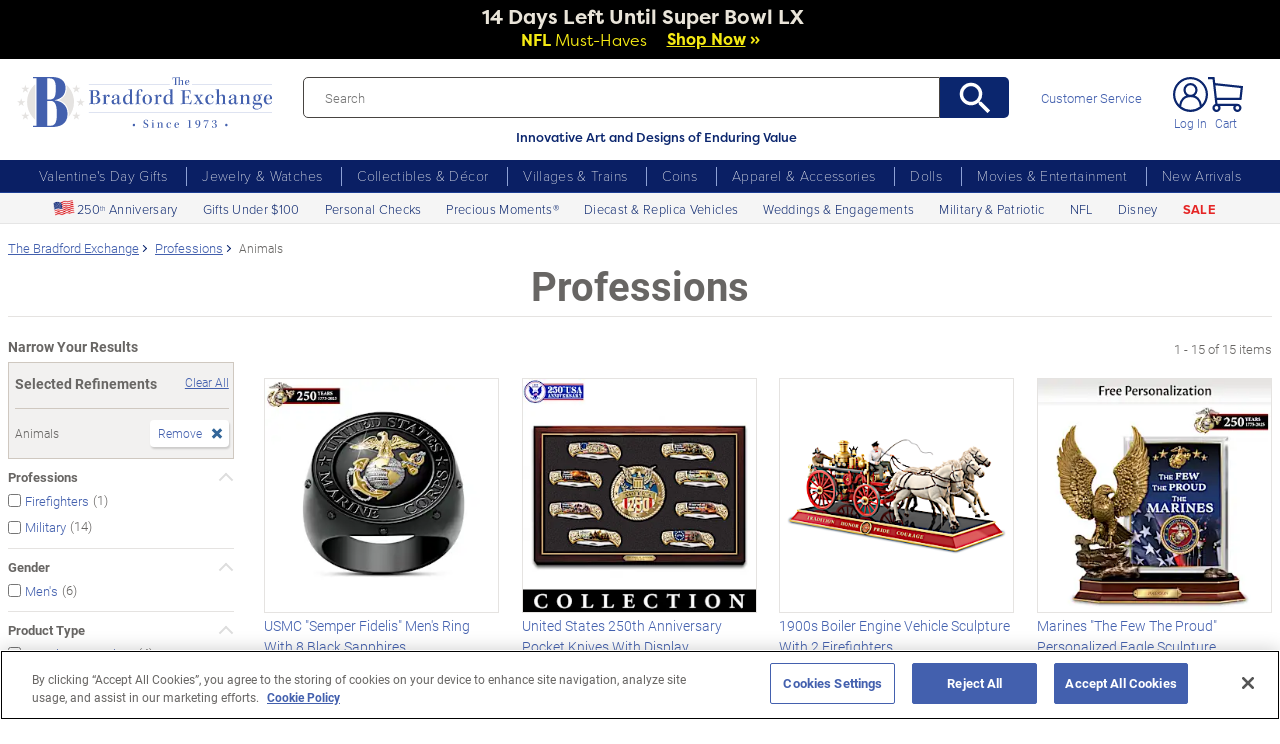

--- FILE ---
content_type: application/javascript
request_url: https://www.bradfordexchange.com/store/20091217001/responsive2/js/components/tags/cookie_bge.js?v=
body_size: 956
content:
// cookie_bge.js

// fetches the cookie with the provided name
function getCookie(c_name)
{
    if (document.cookie.length>0)
    {
        c_start=document.cookie.indexOf(c_name + "=")
        if (c_start!=-1)
        { 
            c_start=c_start + c_name.length+1 
            c_end=document.cookie.indexOf(";",c_start)
            if (c_end==-1) c_end=document.cookie.length
            return unescape(document.cookie.substring(c_start,c_end))
        }
    }
    return ""
}


// sets the cookie with the provided name, to the provided value, and sets the cookie to expire after the provided number of days 
function setJSCookie(c_name,value,expiredays)
{
     var exdate=new Date();
     var domain=extractDomain();
     exdate.setDate(exdate.getDate()+expiredays);
     if (domain == "")
     {
	     document.cookie=c_name+ "=" +escape(value)+
    		 ((expiredays==null) ? "" : ";expires="+exdate.toGMTString())+
	    	 ";path=/";
     }
     else
     {
	     document.cookie=c_name+ "=" +escape(value)+
    		 ((expiredays==null) ? "" : ";expires="+exdate.toGMTString())+
	    	 ";domain=" + domain + ";path=/";
	 }
}

// Extract domain without subdomain
// For example, domain is www.ctnitt01.bradgroup returns .ctnitt01.bradgroup
function extractDomain()
{
	var hostName=window.location.hostname;
	var a = hostName.split('.');
	// If less than 2 chunks, it's not really a domain name.
	//   just return empty
	if(a.length < 2) { return ""; }

	// Create domain name with last 2 chunks of array a.
	// (Result may be "co.uk")
	var domain = '.' + a[a.length-2] + '.' + a[a.length-1];
	return domain.toLowerCase();
     
}


// Delete cookie
function deleteCookie(name, path) 
{

	var cookie_date = new Date ( );  // current date & time
	cookie_date.setTime ( cookie_date.getTime() - 1 );

     var domain=extractDomain();
     if (domain == "")
     {
		document.cookie = name +
                '=; expires=' + cookie_date.toGMTString() + ';path=' + path;
     }
     else
     {
			document.cookie = name +
                '=; expires=' + cookie_date.toGMTString() + ';path=' + path +';domain=' + domain;
	 }
                
} 

function setSessionCookie(c_name,value)
{
     var domain=extractDomain();
     if (domain == "")
     {
	     document.cookie=c_name+ "=" +escape(value)+";path=/";
     }
     else
     {
	     document.cookie=c_name+ "=" +escape(value)+";domain=" + domain + ";path=/";
	 }
}

function setJSCookie2(c_name,value,expiredays){
    var exdate=new Date();
    var domain=extractDomain();
    exdate.setDate(exdate.getDate()+expiredays);
    var res = c_name+ "=" +escape(value)+
        ((expiredays==null) ? "" : ";expires="+exdate.toGMTString());

    if (domain != ""){
        res += ";domain=" + domain;
    }
    var path = location.pathname.replace(/\/[^\/]+$/g,"");
    if (path != ""){
        res += ";path=" + path;
    }
    document.cookie=res;
}

--- FILE ---
content_type: application/x-javascript; charset=utf-8
request_url: https://af.monetate.net/trk/4/s/a-e2b1c52e/p/bradfordexchange.com/578108065-0?mr=t1758711889&mi=%272.1778494653.1769296735650%27&cs=!t&e=!(viewPage,gr,gt)&pt=index&px=!(%27923856%27,%27924475%27,%27125754001%27,%27126165001%27,%27127653001%27,%27130044001%27,%27133970001%27,%27134860001%27,%27139091001%27,%27139823001%27,%27140669001%27,%27140670001%27,%27140783001%27,%27142074001%27,%271402426001%27)&r=%27%27&sw=1280&sh=720&sc=24&j=!f&u=%27https://www.bradfordexchange.com/c/professions/15289_animals.html%27&fl=!f&hvc=!t&eoq=!t
body_size: 14242
content:
monetate.r4("578108065-0",[{"args":[1769296741.059083],"op":"sst"},{"args":[],"actionId":5706721,"op":"nop"},{"actionEvents":["op_click","op_impression"],"args":[".category__list.px-3 .mb-lg-5","after","RecheckForElement",[{"recSetId":9548,"_affinity":8.18,"title":"PEANUTS It's The Great Pumpkin Lighted Sculpture Collection","price":62.99,"itemGroupId":"917850","recToken":"rt.2.WyJwcm9kdWN0IiwgNTYxMzM2MSwgbnVsbCwgIjkxNzg1MCIsICI5MTc4NTAiLCA5NTQ4LCAwLCAiMjAyNi0wMS0yNFQyMzoxOTowMS4wNTkwODNaIl0","imageLink":"https://media.bradfordexchange.com/image/upload/d_bxus_default.png/w_600,h_600,q_auto,f_auto,e_sharpen:100/datafeed-images/917850_nca","_rawAffinity":8.18,"link":"https://www.bradfordexchange.com/products/917850_the-peanuts-great-pumpkin-sculpture-collection.html","salePrice":null,"productType":"Sculptures","id":"917850"},{"recSetId":9548,"_affinity":14.54,"title":"HARRY POTTER HOGWARTS Express Electric Train Collection","price":89.99,"itemGroupId":"918209","recToken":"rt.2.WyJwcm9kdWN0IiwgNTYxMzM2MSwgbnVsbCwgIjkxODIwOSIsICI5MTgyMDkiLCA5NTQ4LCAxLCAiMjAyNi0wMS0yNFQyMzoxOTowMS4wNTkwODNaIl0","imageLink":"https://media.bradfordexchange.com/image/upload/d_bxus_default.png/w_600,h_600,q_auto,f_auto,e_sharpen:100/datafeed-images/918209_nca","_rawAffinity":14.54,"link":"https://www.bradfordexchange.com/products/918209_harry-potter-illuminated-electric-train-collection.html","salePrice":null,"productType":"Trains","id":"918209"},{"recSetId":9548,"_affinity":16.35,"title":"Disney Carry The Magic Designer-Style Tote Bag","price":139.99,"itemGroupId":"123435001","recToken":"rt.2.WyJwcm9kdWN0IiwgNTYxMzM2MSwgbnVsbCwgIjEyMzQzNTAwMSIsICIxMjM0MzUwMDEiLCA5NTQ4LCAyLCAiMjAyNi0wMS0yNFQyMzoxOTowMS4wNTkwODNaIl0","imageLink":"https://media.bradfordexchange.com/image/upload/d_bxus_default.png/w_600,h_600,q_auto,f_auto,e_sharpen:100/datafeed-images/01_23435_001_nca","_rawAffinity":16.35,"link":"https://www.bradfordexchange.com/products/123435001_disney-carry-the-magic-character-art-tote-bag.html","salePrice":null,"productType":"Handbags and Accessories","id":"123435001"},{"recSetId":9548,"_affinity":1000,"title":"Indiana Hoosiers First-Ever CFP National Championship Coins","price":49.99,"itemGroupId":"924618","recToken":"rt.2.WyJwcm9kdWN0IiwgNTYxMzM2MSwgbnVsbCwgIjkyNDYxOCIsICI5MjQ2MTgiLCA5NTQ4LCAzLCAiMjAyNi0wMS0yNFQyMzoxOTowMS4wNTkwODNaIl0","imageLink":"https://media.bradfordexchange.com/image/upload/d_bxus_default.png/w_600,h_600,q_auto,f_auto,e_sharpen:100/datafeed-images/924618_nca","_rawAffinity":1000,"link":"https://www.bradfordexchange.com/products/924618_indiana-hoosiers-cfp-national-champions-coins.html","salePrice":null,"productType":"Coins","id":"924618"},{"recSetId":9548,"_affinity":590.38,"title":"Made In America U.S.A. 250th Anniversary Challenge Coins","price":49.99,"itemGroupId":"924628","recToken":"rt.2.WyJwcm9kdWN0IiwgNTYxMzM2MSwgbnVsbCwgIjkyNDYyOCIsICI5MjQ2MjgiLCA5NTQ4LCA0LCAiMjAyNi0wMS0yNFQyMzoxOTowMS4wNTkwODNaIl0","imageLink":"https://media.bradfordexchange.com/image/upload/d_bxus_default.png/w_600,h_600,q_auto,f_auto,e_sharpen:100/datafeed-images/924628_nca","_rawAffinity":590.38,"link":"https://www.bradfordexchange.com/products/924628_american-250th-anniversary-challenge-coins.html","salePrice":null,"productType":"Coins","id":"924628"},{"recSetId":9548,"_affinity":547.69,"title":"USMC Men's Dress Watch With A Diamond","price":149.99,"itemGroupId":"125461001","recToken":"rt.2.WyJwcm9kdWN0IiwgNTYxMzM2MSwgbnVsbCwgIjEyNTQ2MTAwMSIsICIxMjU0NjEwMDEiLCA5NTQ4LCA1LCAiMjAyNi0wMS0yNFQyMzoxOTowMS4wNTkwODNaIl0","imageLink":"https://media.bradfordexchange.com/image/upload/d_bxus_default.png/w_600,h_600,q_auto,f_auto,e_sharpen:100/datafeed-images/01_25461_001_nca","_rawAffinity":547.69,"link":"https://www.bradfordexchange.com/products/125461001_usmc-mens-watch.html","salePrice":null,"productType":"Mens Watches","id":"125461001"},{"recSetId":9548,"_affinity":349.69,"title":"White Topaz Cardinal Remembrance Pendant Necklace","price":99.99,"itemGroupId":"139807001","recToken":"rt.2.WyJwcm9kdWN0IiwgNTYxMzM2MSwgbnVsbCwgIjEzOTgwNzAwMSIsICIxMzk4MDcwMDEiLCA5NTQ4LCA2LCAiMjAyNi0wMS0yNFQyMzoxOTowMS4wNTkwODNaIl0","imageLink":"https://media.bradfordexchange.com/image/upload/d_bxus_default.png/w_600,h_600,q_auto,f_auto,e_sharpen:100/datafeed-images/01_39807_001_nca","_rawAffinity":349.69,"link":"https://www.bradfordexchange.com/products/139807001_memorial-cardinal-and-white-topaz-infinity-pendant.html","salePrice":null,"productType":"Womens Necklaces and Pendants","id":"139807001"},{"recSetId":9548,"_affinity":308.81,"title":"NFL Silver Dollar Coins Game-Used Ball Edition","price":49.99,"itemGroupId":"923729","recToken":"rt.2.WyJwcm9kdWN0IiwgNTYxMzM2MSwgbnVsbCwgIjkyMzcyOSIsICI5MjM3MjkiLCA5NTQ4LCA3LCAiMjAyNi0wMS0yNFQyMzoxOTowMS4wNTkwODNaIl0","imageLink":"https://media.bradfordexchange.com/image/upload/d_bxus_default.png/w_600,h_600,q_auto,f_auto,e_sharpen:100/datafeed-images/923729_nca","_rawAffinity":308.81,"link":"https://www.bradfordexchange.com/products/923729_nfl-legal-tender-silver-dollar-coin-collection.html","salePrice":null,"productType":"Coins","id":"923729"},{"recSetId":9548,"_affinity":210.72,"title":"U.S. Navy 250th Anniversary 24K Gold-Plated Challenge Coins","price":49.99,"itemGroupId":"924445","recToken":"rt.2.WyJwcm9kdWN0IiwgNTYxMzM2MSwgbnVsbCwgIjkyNDQ0NSIsICI5MjQ0NDUiLCA5NTQ4LCA4LCAiMjAyNi0wMS0yNFQyMzoxOTowMS4wNTkwODNaIl0","imageLink":"https://media.bradfordexchange.com/image/upload/d_bxus_default.png/w_600,h_600,q_auto,f_auto,e_sharpen:100/datafeed-images/924445_nca","_rawAffinity":210.72,"link":"https://www.bradfordexchange.com/products/924445_us-navy-250th-anniversary-challenge-coins.html","salePrice":null,"productType":"Coins","id":"924445"},{"recSetId":9548,"_affinity":208.91,"title":"Personalized Glitter Globe Plays A Classic Romantic Tune","price":79.99,"itemGroupId":"142619001","recToken":"rt.2.WyJwcm9kdWN0IiwgNTYxMzM2MSwgbnVsbCwgIjE0MjYxOTAwMSIsICIxNDI2MTkwMDEiLCA5NTQ4LCA5LCAiMjAyNi0wMS0yNFQyMzoxOTowMS4wNTkwODNaIl0","imageLink":"https://media.bradfordexchange.com/image/upload/d_bxus_default.png/w_600,h_600,q_auto,f_auto,e_sharpen:100/datafeed-images/01_42619_001_nca","_rawAffinity":208.91,"link":"https://www.bradfordexchange.com/products/142619001_loving-personalized-glitter-globe-with-elvis-music.html","salePrice":null,"productType":"Snowglobes/Water Globes","id":"142619001"},{"recSetId":9548,"_affinity":201.64,"title":"Rare Uncirculated Morgan And Peace Silver Dollar Collection","price":189.99,"itemGroupId":"45276","recToken":"rt.2.WyJwcm9kdWN0IiwgNTYxMzM2MSwgbnVsbCwgIjQ1Mjc2IiwgIjQ1Mjc2IiwgOTU0OCwgMTAsICIyMDI2LTAxLTI0VDIzOjE5OjAxLjA1OTA4M1oiXQ","imageLink":"https://media.bradfordexchange.com/image/upload/d_bxus_default.png/w_600,h_600,q_auto,f_auto,e_sharpen:100/datafeed-images/45276_nca","_rawAffinity":201.64,"link":"https://www.bradfordexchange.com/products/45276_uncirculated-morgan-and-peace-silver-dollars.html","salePrice":null,"productType":"Coins","id":"45276"},{"recSetId":9548,"_affinity":195.28,"title":"Indiana Hoosiers 2025 CFP National Champions Photo Tribute","price":149.99,"itemGroupId":"144747001","recToken":"rt.2.WyJwcm9kdWN0IiwgNTYxMzM2MSwgbnVsbCwgIjE0NDc0NzAwMSIsICIxNDQ3NDcwMDEiLCA5NTQ4LCAxMSwgIjIwMjYtMDEtMjRUMjM6MTk6MDEuMDU5MDgzWiJd","imageLink":"https://media.bradfordexchange.com/image/upload/d_bxus_default.png/w_600,h_600,q_auto,f_auto,e_sharpen:100/datafeed-images/01_44747_001_nca","_rawAffinity":195.28,"link":"https://www.bradfordexchange.com/products/144747001_indiana-hoosiers-national-champions-wall-decor.html","salePrice":null,"productType":"Coins","id":"144747001"},{"recSetId":9548,"_affinity":192.56,"title":"Forever Yours Ruby And White Topaz Rose Ring","price":119.99,"itemGroupId":"138923001","recToken":"rt.2.WyJwcm9kdWN0IiwgNTYxMzM2MSwgbnVsbCwgIjEzODkyMzAwMSIsICIxMzg5MjMwMDEiLCA5NTQ4LCAxMiwgIjIwMjYtMDEtMjRUMjM6MTk6MDEuMDU5MDgzWiJd","imageLink":"https://media.bradfordexchange.com/image/upload/d_bxus_default.png/w_600,h_600,q_auto,f_auto,e_sharpen:100/datafeed-images/01_38923_001_nca","_rawAffinity":192.56,"link":"https://www.bradfordexchange.com/products/138923001_red-rose-ruby-ring-engraved-with-i-love-you.html","salePrice":null,"productType":"Womens Rings","id":"138923001"},{"recSetId":9548,"_affinity":178.02,"title":"Personalized Engagement Ring And Wedding Band Set","price":179.99,"itemGroupId":"137260001","recToken":"rt.2.WyJwcm9kdWN0IiwgNTYxMzM2MSwgbnVsbCwgIjEzNzI2MDAwMSIsICIxMzcyNjAwMDEiLCA5NTQ4LCAxMywgIjIwMjYtMDEtMjRUMjM6MTk6MDEuMDU5MDgzWiJd","imageLink":"https://media.bradfordexchange.com/image/upload/d_bxus_default.png/w_600,h_600,q_auto,f_auto,e_sharpen:100/datafeed-images/01_37260_001_nca","_rawAffinity":178.02,"link":"https://www.bradfordexchange.com/products/137260001_personalized-simulated-diamond-bridal-ring-set.html","salePrice":null,"productType":"Womens Rings","id":"137260001"},{"recSetId":9548,"_affinity":172.57,"title":"Porcelain NFL Couple Figurine: Choose Your Team","price":109.98,"itemGroupId":"1000361","recToken":"rt.2.WyJwcm9kdWN0IiwgNTYxMzM2MSwgbnVsbCwgIjEwMDAzNjEiLCAiMTAwMDM2MSIsIDk1NDgsIDE0LCAiMjAyNi0wMS0yNFQyMzoxOTowMS4wNTkwODNaIl0","imageLink":"https://media.bradfordexchange.com/image/upload/d_bxus_default.png/w_600,h_600,q_auto,f_auto,e_sharpen:100/datafeed-images/1000361_nca","_rawAffinity":172.57,"link":"https://www.bradfordexchange.com/products/1000361_football-fans-porcelain-figurine.html","salePrice":null,"productType":"Figurines","id":"1000361"},{"recSetId":9548,"_affinity":163.49,"title":"U.S. Army 250th Anniversary 24K Gold-Plated Challenge Coins","price":49.99,"itemGroupId":"924446","recToken":"rt.2.WyJwcm9kdWN0IiwgNTYxMzM2MSwgbnVsbCwgIjkyNDQ0NiIsICI5MjQ0NDYiLCA5NTQ4LCAxNSwgIjIwMjYtMDEtMjRUMjM6MTk6MDEuMDU5MDgzWiJd","imageLink":"https://media.bradfordexchange.com/image/upload/d_bxus_default.png/w_600,h_600,q_auto,f_auto,e_sharpen:100/datafeed-images/924446_nca","_rawAffinity":163.49,"link":"https://www.bradfordexchange.com/products/924446_us-army-250th-anniversary-challenge-coins.html","salePrice":null,"productType":"Coins","id":"924446"},{"recSetId":9548,"_affinity":156.23,"title":"Thomas Kinkade Crystal Snowman With Village, Moving Train","price":129.99,"itemGroupId":"1500764001","recToken":"rt.2.WyJwcm9kdWN0IiwgNTYxMzM2MSwgbnVsbCwgIjE1MDA3NjQwMDEiLCAiMTUwMDc2NDAwMSIsIDk1NDgsIDE2LCAiMjAyNi0wMS0yNFQyMzoxOTowMS4wNTkwODNaIl0","imageLink":"https://media.bradfordexchange.com/image/upload/d_bxus_default.png/w_600,h_600,q_auto,f_auto,e_sharpen:100/datafeed-images/15_00764_001_nca","_rawAffinity":156.23,"link":"https://www.bradfordexchange.com/products/1500764001_thomas-kinkade-figurine.html","salePrice":null,"productType":"Figurines","id":"1500764001"},{"recSetId":9548,"_affinity":155.32,"title":"Personalized Dog Pendant Necklace: Choose Your Breed","price":99.99,"itemGroupId":"135077001","recToken":"rt.2.WyJwcm9kdWN0IiwgNTYxMzM2MSwgbnVsbCwgIjEzNTA3NzAwMSIsICIxMzUwNzcwMDEiLCA5NTQ4LCAxNywgIjIwMjYtMDEtMjRUMjM6MTk6MDEuMDU5MDgzWiJd","imageLink":"https://media.bradfordexchange.com/image/upload/d_bxus_default.png/w_600,h_600,q_auto,f_auto,e_sharpen:100/datafeed-images/01_35077_001_nca","_rawAffinity":155.32,"link":"https://www.bradfordexchange.com/products/135077001_personalized-dog-infinity-pendant-necklace.html","salePrice":null,"productType":"Womens Necklaces and Pendants","id":"135077001"},{"recSetId":9548,"_affinity":155.32,"title":"HARRY POTTER Illuminated Platform 9 3/4 Wall Clock","price":119.99,"itemGroupId":"143143001","recToken":"rt.2.WyJwcm9kdWN0IiwgNTYxMzM2MSwgbnVsbCwgIjE0MzE0MzAwMSIsICIxNDMxNDMwMDEiLCA5NTQ4LCAxOCwgIjIwMjYtMDEtMjRUMjM6MTk6MDEuMDU5MDgzWiJd","imageLink":"https://media.bradfordexchange.com/image/upload/d_bxus_default.png/w_600,h_600,q_auto,f_auto,e_sharpen:100/datafeed-images/01_43143_001_nca","_rawAffinity":155.32,"link":"https://www.bradfordexchange.com/products/143143001_harry-potter-kings-cross-station-wall-clock.html","salePrice":null,"productType":"Wall Clocks","id":"143143001"},{"recSetId":9548,"_affinity":138.06,"title":"Disney Mickey Mouse Personalized Family Birthstone Necklace","price":159.99,"itemGroupId":"142532001","recToken":"rt.2.WyJwcm9kdWN0IiwgNTYxMzM2MSwgbnVsbCwgIjE0MjUzMjAwMSIsICIxNDI1MzIwMDEiLCA5NTQ4LCAxOSwgIjIwMjYtMDEtMjRUMjM6MTk6MDEuMDU5MDgzWiJd","imageLink":"https://media.bradfordexchange.com/image/upload/d_bxus_default.png/w_600,h_600,q_auto,f_auto,e_sharpen:100/datafeed-images/01_42532_001_nca","_rawAffinity":138.06,"link":"https://www.bradfordexchange.com/products/142532001_disney-mickey-mouse-family-birthstone-necklace.html","salePrice":null,"productType":"Womens Necklaces and Pendants","id":"142532001"},{"recSetId":9548,"_affinity":129.89,"title":"1.5-Carat Simulated Diamond Horseshoe Engraved Bridal Rings","price":129.99,"itemGroupId":"142660001","recToken":"rt.2.WyJwcm9kdWN0IiwgNTYxMzM2MSwgbnVsbCwgIjE0MjY2MDAwMSIsICIxNDI2NjAwMDEiLCA5NTQ4LCAyMCwgIjIwMjYtMDEtMjRUMjM6MTk6MDEuMDU5MDgzWiJd","imageLink":"https://media.bradfordexchange.com/image/upload/d_bxus_default.png/w_600,h_600,q_auto,f_auto,e_sharpen:100/datafeed-images/01_42660_001_nca","_rawAffinity":129.89,"link":"https://www.bradfordexchange.com/products/142660001_engraved-simulated-diamond-horseshoe-bridal-rings.html","salePrice":null,"productType":"Womens Rings","id":"142660001"},{"recSetId":9548,"_affinity":128.98,"title":"Snoopy Through The Seasons Perpetual Calendar Collection","price":59.99,"itemGroupId":"904956","recToken":"rt.2.WyJwcm9kdWN0IiwgNTYxMzM2MSwgbnVsbCwgIjkwNDk1NiIsICI5MDQ5NTYiLCA5NTQ4LCAyMSwgIjIwMjYtMDEtMjRUMjM6MTk6MDEuMDU5MDgzWiJd","imageLink":"https://media.bradfordexchange.com/image/upload/d_bxus_default.png/w_600,h_600,q_auto,f_auto,e_sharpen:100/datafeed-images/904956_nca","_rawAffinity":128.98,"link":"https://www.bradfordexchange.com/products/904956_snoopy-and-woodstock-perpetual-calendar-collection.html","salePrice":null,"productType":"Calendars","id":"904956"},{"recSetId":9548,"_affinity":124.44,"title":"America's 250th Anniversary 24K Gold-Plated Challenge Coins","price":49.99,"itemGroupId":"924457","recToken":"rt.2.WyJwcm9kdWN0IiwgNTYxMzM2MSwgbnVsbCwgIjkyNDQ1NyIsICI5MjQ0NTciLCA5NTQ4LCAyMiwgIjIwMjYtMDEtMjRUMjM6MTk6MDEuMDU5MDgzWiJd","imageLink":"https://media.bradfordexchange.com/image/upload/d_bxus_default.png/w_600,h_600,q_auto,f_auto,e_sharpen:100/datafeed-images/924457_nca","_rawAffinity":124.44,"link":"https://www.bradfordexchange.com/products/924457_america-250th-anniversary-challenge-coins.html","salePrice":null,"productType":"Coins","id":"924457"},{"recSetId":9548,"_affinity":115.35,"title":"Choose Your Team NFL Illuminated Electric Train","price":89.99,"itemGroupId":"1000126","recToken":"rt.2.WyJwcm9kdWN0IiwgNTYxMzM2MSwgbnVsbCwgIjEwMDAxMjYiLCAiMTAwMDEyNiIsIDk1NDgsIDIzLCAiMjAyNi0wMS0yNFQyMzoxOTowMS4wNTkwODNaIl0","imageLink":"https://media.bradfordexchange.com/image/upload/d_bxus_default.png/w_600,h_600,q_auto,f_auto,e_sharpen:100/datafeed-images/1000126_nca","_rawAffinity":115.35,"link":"https://www.bradfordexchange.com/products/1000126_nfl-football-express-train-collection.html","salePrice":null,"productType":"Trains","id":"1000126"},{"recSetId":9548,"_affinity":108.09,"title":"NFL Infinity Pendant With Team-Color Crystals: Choose A Team","price":99.99,"itemGroupId":"128808001","recToken":"rt.2.WyJwcm9kdWN0IiwgNTYxMzM2MSwgbnVsbCwgIjEyODgwODAwMSIsICIxMjg4MDgwMDEiLCA5NTQ4LCAyNCwgIjIwMjYtMDEtMjRUMjM6MTk6MDEuMDU5MDgzWiJd","imageLink":"https://media.bradfordexchange.com/image/upload/d_bxus_default.png/w_600,h_600,q_auto,f_auto,e_sharpen:100/datafeed-images/01_28808_001_nca","_rawAffinity":108.09,"link":"https://www.bradfordexchange.com/products/128808001_nfl-infinity-pendant-necklace-in-your-team-choice.html","salePrice":null,"productType":"Womens Necklaces and Pendants","id":"128808001"},{"recSetId":9548,"_affinity":106.27,"title":"NFL Decanter And Glasses Set: Choose Your Team","price":169.99,"itemGroupId":"125268001","recToken":"rt.2.WyJwcm9kdWN0IiwgNTYxMzM2MSwgbnVsbCwgIjEyNTI2ODAwMSIsICIxMjUyNjgwMDEiLCA5NTQ4LCAyNSwgIjIwMjYtMDEtMjRUMjM6MTk6MDEuMDU5MDgzWiJd","imageLink":"https://media.bradfordexchange.com/image/upload/d_bxus_default.png/w_600,h_600,q_auto,f_auto,e_sharpen:100/datafeed-images/01_25268_001_nca","_rawAffinity":106.27,"link":"https://www.bradfordexchange.com/products/125268001_nfl-decanter-set-choose-your-team.html","salePrice":null,"productType":"Bar and Glassware","id":"125268001"},{"recSetId":9548,"_affinity":103.55,"title":"Disney Mickey Mouse And Minnie Mouse Illuminated Bouquet","price":139.99,"itemGroupId":"143187001","recToken":"rt.2.WyJwcm9kdWN0IiwgNTYxMzM2MSwgbnVsbCwgIjE0MzE4NzAwMSIsICIxNDMxODcwMDEiLCA5NTQ4LCAyNiwgIjIwMjYtMDEtMjRUMjM6MTk6MDEuMDU5MDgzWiJd","imageLink":"https://media.bradfordexchange.com/image/upload/d_bxus_default.png/w_600,h_600,q_auto,f_auto,e_sharpen:100/datafeed-images/01_43187_001_nca","_rawAffinity":103.55,"link":"https://www.bradfordexchange.com/products/143187001_disney-together-forever-table-centerpiece.html","salePrice":null,"productType":"Table Centerpieces","id":"143187001"},{"recSetId":9548,"_affinity":101.73,"title":"Religious Amethyst & Topaz Cross Pendant Necklace For Women","price":129.99,"itemGroupId":"137566002","recToken":"rt.2.WyJwcm9kdWN0IiwgNTYxMzM2MSwgbnVsbCwgIjEzNzU2NjAwMiIsICIxMzc1NjYwMDIiLCA5NTQ4LCAyNywgIjIwMjYtMDEtMjRUMjM6MTk6MDEuMDU5MDgzWiJd","imageLink":"https://media.bradfordexchange.com/image/upload/d_bxus_default.png/w_600,h_600,q_auto,f_auto,e_sharpen:100/datafeed-images/01_37566_002_nca","_rawAffinity":101.73,"link":"https://www.bradfordexchange.com/products/137566002_religious-amethyst-and-topaz-cross-necklace.html","salePrice":null,"productType":"Womens Necklaces and Pendants","id":"137566002"},{"recSetId":9548,"_affinity":99.91,"title":"Your Wings Were Ready White Topaz Remembrance Ring","price":99.99,"itemGroupId":"133505001","recToken":"rt.2.WyJwcm9kdWN0IiwgNTYxMzM2MSwgbnVsbCwgIjEzMzUwNTAwMSIsICIxMzM1MDUwMDEiLCA5NTQ4LCAyOCwgIjIwMjYtMDEtMjRUMjM6MTk6MDEuMDU5MDgzWiJd","imageLink":"https://media.bradfordexchange.com/image/upload/d_bxus_default.png/w_600,h_600,q_auto,f_auto,e_sharpen:100/datafeed-images/01_33505_001_nca","_rawAffinity":99.91,"link":"https://www.bradfordexchange.com/products/133505001_memorial-white-topaz-heart-ring-with-angel-wings.html","salePrice":null,"productType":"Womens Rings","id":"133505001"},{"recSetId":9548,"_affinity":99.01,"title":"NFL 18K Gold-Plated Team Slogan Bracelet: Choose Your Team","price":99.99,"itemGroupId":"142657001","recToken":"rt.2.WyJwcm9kdWN0IiwgNTYxMzM2MSwgbnVsbCwgIjE0MjY1NzAwMSIsICIxNDI2NTcwMDEiLCA5NTQ4LCAyOSwgIjIwMjYtMDEtMjRUMjM6MTk6MDEuMDU5MDgzWiJd","imageLink":"https://media.bradfordexchange.com/image/upload/d_bxus_default.png/w_600,h_600,q_auto,f_auto,e_sharpen:100/datafeed-images/01_42657_001_nca","_rawAffinity":99.01,"link":"https://www.bradfordexchange.com/products/142657001_nfl-team-slogan-crystal-bolo-bracelet.html","salePrice":null,"productType":"Womens Bracelets","id":"142657001"},{"recSetId":9548,"_affinity":99.01,"title":"Josh Allen Bills NFL Proofs With Display","price":59.99,"itemGroupId":"923615","recToken":"rt.2.WyJwcm9kdWN0IiwgNTYxMzM2MSwgbnVsbCwgIjkyMzYxNSIsICI5MjM2MTUiLCA5NTQ4LCAzMCwgIjIwMjYtMDEtMjRUMjM6MTk6MDEuMDU5MDgzWiJd","imageLink":"https://media.bradfordexchange.com/image/upload/d_bxus_default.png/w_600,h_600,q_auto,f_auto,e_sharpen:100/datafeed-images/923615_nca","_rawAffinity":99.01,"link":"https://www.bradfordexchange.com/products/923615_nfl-proofs-of-buffalo-bills-quarterback-josh-allen.html","salePrice":null,"productType":"Coins","id":"923615"},{"recSetId":9548,"_affinity":98.1,"title":"NFL Wind Chime With Stained-Glass Logo: Choose A Team","price":79.99,"itemGroupId":"142634001","recToken":"rt.2.WyJwcm9kdWN0IiwgNTYxMzM2MSwgbnVsbCwgIjE0MjYzNDAwMSIsICIxNDI2MzQwMDEiLCA5NTQ4LCAzMSwgIjIwMjYtMDEtMjRUMjM6MTk6MDEuMDU5MDgzWiJd","imageLink":"https://media.bradfordexchange.com/image/upload/d_bxus_default.png/w_600,h_600,q_auto,f_auto,e_sharpen:100/datafeed-images/01_42634_001_nca","_rawAffinity":98.1,"link":"https://www.bradfordexchange.com/products/142634001_nfl-indoor-outdoor-glass-and-metal-wind-chime.html","salePrice":null,"productType":"Wind Chimes","id":"142634001"},{"recSetId":9548,"_affinity":97.19,"title":"USMC 250th Anniversary Tribute Challenge Coin Collection","price":49.99,"itemGroupId":"924277","recToken":"rt.2.WyJwcm9kdWN0IiwgNTYxMzM2MSwgbnVsbCwgIjkyNDI3NyIsICI5MjQyNzciLCA5NTQ4LCAzMiwgIjIwMjYtMDEtMjRUMjM6MTk6MDEuMDU5MDgzWiJd","imageLink":"https://media.bradfordexchange.com/image/upload/d_bxus_default.png/w_600,h_600,q_auto,f_auto,e_sharpen:100/datafeed-images/924277_nca","_rawAffinity":97.19,"link":"https://www.bradfordexchange.com/products/924277_usmc-250th-anniversary-24k-gold-plated-coins.html","salePrice":null,"productType":"Coins","id":"924277"},{"recSetId":9548,"_affinity":93.56,"title":"Heart To Heart Personalized Birthstone Necklace With 2 Names","price":119.99,"itemGroupId":"139712001","recToken":"rt.2.WyJwcm9kdWN0IiwgNTYxMzM2MSwgbnVsbCwgIjEzOTcxMjAwMSIsICIxMzk3MTIwMDEiLCA5NTQ4LCAzMywgIjIwMjYtMDEtMjRUMjM6MTk6MDEuMDU5MDgzWiJd","imageLink":"https://media.bradfordexchange.com/image/upload/d_bxus_default.png/w_600,h_600,q_auto,f_auto,e_sharpen:100/datafeed-images/01_39712_001_nca","_rawAffinity":93.56,"link":"https://www.bradfordexchange.com/products/139712001_personalized-romantic-crystal-birthstone-pendant.html","salePrice":null,"productType":"Womens Necklaces and Pendants","id":"139712001"},{"recSetId":9548,"_affinity":92.65,"title":"Genuine Diamond Solid Sterling Silver Texas Pride Necklace","price":149.99,"itemGroupId":"133219002","recToken":"rt.2.WyJwcm9kdWN0IiwgNTYxMzM2MSwgbnVsbCwgIjEzMzIxOTAwMiIsICIxMzMyMTkwMDIiLCA5NTQ4LCAzNCwgIjIwMjYtMDEtMjRUMjM6MTk6MDEuMDU5MDgzWiJd","imageLink":"https://media.bradfordexchange.com/image/upload/d_bxus_default.png/w_600,h_600,q_auto,f_auto,e_sharpen:100/datafeed-images/01_33219_002_nca","_rawAffinity":92.65,"link":"https://www.bradfordexchange.com/products/133219002_diamond-texas-pride-pendant-necklace.html","salePrice":null,"productType":"Womens Necklaces and Pendants","id":"133219002"},{"recSetId":9548,"_affinity":92.65,"title":"Sculpted Horse And Crystal Gentle Spirit Heart-Shaped Ring","price":79.99,"itemGroupId":"138462002","recToken":"rt.2.WyJwcm9kdWN0IiwgNTYxMzM2MSwgbnVsbCwgIjEzODQ2MjAwMiIsICIxMzg0NjIwMDIiLCA5NTQ4LCAzNSwgIjIwMjYtMDEtMjRUMjM6MTk6MDEuMDU5MDgzWiJd","imageLink":"https://media.bradfordexchange.com/image/upload/d_bxus_default.png/w_600,h_600,q_auto,f_auto,e_sharpen:100/datafeed-images/01_38462_002_nca","_rawAffinity":92.65,"link":"https://www.bradfordexchange.com/products/138462002_sculpted-horse-and-clear-crystal-ring.html","salePrice":null,"productType":"Womens Rings","id":"138462002"},{"recSetId":9548,"_affinity":89.92,"title":"U.S.A.-Minted America 250th Anniversary Smithsonian Proofs","price":49.99,"itemGroupId":"924347","recToken":"rt.2.WyJwcm9kdWN0IiwgNTYxMzM2MSwgbnVsbCwgIjkyNDM0NyIsICI5MjQzNDciLCA5NTQ4LCAzNiwgIjIwMjYtMDEtMjRUMjM6MTk6MDEuMDU5MDgzWiJd","imageLink":"https://media.bradfordexchange.com/image/upload/d_bxus_default.png/w_600,h_600,q_auto,f_auto,e_sharpen:100/datafeed-images/924347_nca","_rawAffinity":89.92,"link":"https://www.bradfordexchange.com/products/924347_american-250th-anniversary-smithsonian-proofs.html","salePrice":null,"productType":"Coins","id":"924347"},{"recSetId":9548,"_affinity":88.11,"title":"Seasonal Pendant Necklace Collection With Free Stud Earrings","price":39.98,"itemGroupId":"923751","recToken":"rt.2.WyJwcm9kdWN0IiwgNTYxMzM2MSwgbnVsbCwgIjkyMzc1MSIsICI5MjM3NTEiLCA5NTQ4LCAzNywgIjIwMjYtMDEtMjRUMjM6MTk6MDEuMDU5MDgzWiJd","imageLink":"https://media.bradfordexchange.com/image/upload/d_bxus_default.png/w_600,h_600,q_auto,f_auto,e_sharpen:100/datafeed-images/923751_nca","_rawAffinity":88.11,"link":"https://www.bradfordexchange.com/products/923751_holiday-and-seasonal-pendant-necklace-collection.html","salePrice":null,"productType":"Womens Necklaces and Pendants","id":"923751"},{"recSetId":9548,"_affinity":86.29,"title":"Men's Lapis Lazuli Cross Pendant Necklace","price":99.99,"itemGroupId":"139810001","recToken":"rt.2.WyJwcm9kdWN0IiwgNTYxMzM2MSwgbnVsbCwgIjEzOTgxMDAwMSIsICIxMzk4MTAwMDEiLCA5NTQ4LCAzOCwgIjIwMjYtMDEtMjRUMjM6MTk6MDEuMDU5MDgzWiJd","imageLink":"https://media.bradfordexchange.com/image/upload/d_bxus_default.png/w_600,h_600,q_auto,f_auto,e_sharpen:100/datafeed-images/01_39810_001_nca","_rawAffinity":86.29,"link":"https://www.bradfordexchange.com/products/139810001_lapis-lazuli-cross-pendant-necklace-for-men.html","salePrice":null,"productType":"Mens Necklaces and Pendants","id":"139810001"},{"recSetId":9548,"_affinity":83.56,"title":"Desert Shield And Desert Storm Challenge Coin Collection","price":49.99,"itemGroupId":"924522","recToken":"rt.2.WyJwcm9kdWN0IiwgNTYxMzM2MSwgbnVsbCwgIjkyNDUyMiIsICI5MjQ1MjIiLCA5NTQ4LCAzOSwgIjIwMjYtMDEtMjRUMjM6MTk6MDEuMDU5MDgzWiJd","imageLink":"https://media.bradfordexchange.com/image/upload/d_bxus_default.png/w_600,h_600,q_auto,f_auto,e_sharpen:100/datafeed-images/924522_nca","_rawAffinity":83.56,"link":"https://www.bradfordexchange.com/products/924522_desert-shield-desert-storm-metal-challenge-coins.html","salePrice":null,"productType":"Coins","id":"924522"},{"recSetId":9548,"_affinity":82.66,"title":"My Family, My Heart Name-Engraved Birthstone Ring","price":129.99,"itemGroupId":"128583001","recToken":"rt.2.WyJwcm9kdWN0IiwgNTYxMzM2MSwgbnVsbCwgIjEyODU4MzAwMSIsICIxMjg1ODMwMDEiLCA5NTQ4LCA0MCwgIjIwMjYtMDEtMjRUMjM6MTk6MDEuMDU5MDgzWiJd","imageLink":"https://media.bradfordexchange.com/image/upload/d_bxus_default.png/w_600,h_600,q_auto,f_auto,e_sharpen:100/datafeed-images/01_28583_001_nca","_rawAffinity":82.66,"link":"https://www.bradfordexchange.com/products/128583001_family-ring-with-crystal-birthstones-and-names.html","salePrice":null,"productType":"Womens Rings","id":"128583001"},{"recSetId":9548,"_affinity":80.84,"title":"Personalized Birthstone Pendant With Heart-Shaped Stones","price":129.99,"itemGroupId":"113465001","recToken":"rt.2.WyJwcm9kdWN0IiwgNTYxMzM2MSwgbnVsbCwgIjExMzQ2NTAwMSIsICIxMTM0NjUwMDEiLCA5NTQ4LCA0MSwgIjIwMjYtMDEtMjRUMjM6MTk6MDEuMDU5MDgzWiJd","imageLink":"https://media.bradfordexchange.com/image/upload/d_bxus_default.png/w_600,h_600,q_auto,f_auto,e_sharpen:100/datafeed-images/01_13465_001_nca","_rawAffinity":80.84,"link":"https://www.bradfordexchange.com/products/113465001_personalized-birthstone-pendant.html","salePrice":null,"productType":"Womens Necklaces and Pendants","id":"113465001"},{"recSetId":9548,"_affinity":77.21,"title":"NFL Illuminated Atomic Wall Clock: Choose Your Team","price":145.0,"itemGroupId":"133922001","recToken":"rt.2.WyJwcm9kdWN0IiwgNTYxMzM2MSwgbnVsbCwgIjEzMzkyMjAwMSIsICIxMzM5MjIwMDEiLCA5NTQ4LCA0MiwgIjIwMjYtMDEtMjRUMjM6MTk6MDEuMDU5MDgzWiJd","imageLink":"https://media.bradfordexchange.com/image/upload/d_bxus_default.png/w_600,h_600,q_auto,f_auto,e_sharpen:100/datafeed-images/01_33922_001_nca","_rawAffinity":77.21,"link":"https://www.bradfordexchange.com/products/133922001_nfl-team-illuminated-atomic-wall-clock.html","salePrice":null,"productType":"Wall Clocks","id":"133922001"},{"recSetId":9548,"_affinity":76.3,"title":"Lab-Grown Sapphire Cross Gleams With A Diamond In The Center","price":179.99,"itemGroupId":"141464001","recToken":"rt.2.WyJwcm9kdWN0IiwgNTYxMzM2MSwgbnVsbCwgIjE0MTQ2NDAwMSIsICIxNDE0NjQwMDEiLCA5NTQ4LCA0MywgIjIwMjYtMDEtMjRUMjM6MTk6MDEuMDU5MDgzWiJd","imageLink":"https://media.bradfordexchange.com/image/upload/d_bxus_default.png/w_600,h_600,q_auto,f_auto,e_sharpen:100/datafeed-images/01_41464_001_nca","_rawAffinity":76.3,"link":"https://www.bradfordexchange.com/products/141464001_cross-pendant-with-diamond-and-lab-grown-sapphires.html","salePrice":null,"productType":"Womens Necklaces and Pendants","id":"141464001"},{"recSetId":9548,"_affinity":75.39,"title":"WICKED Figurine Collection Featuring Elphaba And Glinda","price":39.99,"itemGroupId":"935479","recToken":"rt.2.WyJwcm9kdWN0IiwgNTYxMzM2MSwgbnVsbCwgIjkzNTQ3OSIsICI5MzU0NzkiLCA5NTQ4LCA0NCwgIjIwMjYtMDEtMjRUMjM6MTk6MDEuMDU5MDgzWiJd","imageLink":"https://media.bradfordexchange.com/image/upload/d_bxus_default.png/w_600,h_600,q_auto,f_auto,e_sharpen:100/datafeed-images/935479_nca","_rawAffinity":75.39,"link":"https://www.bradfordexchange.com/products/935479_wicked-figurines-featuring-elphaba-and-glinda.html","salePrice":null,"productType":"Figurines","id":"935479"},{"recSetId":9548,"_affinity":72.67,"title":"Head Over Heels Flip Necklace With Names And Birthstones","price":159.99,"itemGroupId":"139710001","recToken":"rt.2.WyJwcm9kdWN0IiwgNTYxMzM2MSwgbnVsbCwgIjEzOTcxMDAwMSIsICIxMzk3MTAwMDEiLCA5NTQ4LCA0NSwgIjIwMjYtMDEtMjRUMjM6MTk6MDEuMDU5MDgzWiJd","imageLink":"https://media.bradfordexchange.com/image/upload/d_bxus_default.png/w_600,h_600,q_auto,f_auto,e_sharpen:100/datafeed-images/01_39710_001_nca","_rawAffinity":72.67,"link":"https://www.bradfordexchange.com/products/139710001_heart-shaped-pendant-with-names-and-birthstones.html","salePrice":null,"productType":"Womens Necklaces and Pendants","id":"139710001"},{"recSetId":9548,"_affinity":72.67,"title":"Super Track Pack HO-Gauge Train Accessory Collection","price":62.99,"itemGroupId":"918108","recToken":"rt.2.WyJwcm9kdWN0IiwgNTYxMzM2MSwgbnVsbCwgIjkxODEwOCIsICI5MTgxMDgiLCA5NTQ4LCA0NiwgIjIwMjYtMDEtMjRUMjM6MTk6MDEuMDU5MDgzWiJd","imageLink":"https://media.bradfordexchange.com/image/upload/d_bxus_default.png/w_600,h_600,q_auto,f_auto,e_sharpen:100/datafeed-images/918108_nca","_rawAffinity":72.67,"link":"https://www.bradfordexchange.com/products/918108_super-track-pack-train-accessory-collection.html","salePrice":null,"productType":"Train Accessories","id":"918108"},{"recSetId":9548,"_affinity":71.76,"title":"Engraved Platinum- And 18K Gold-Plated Herringbone Bracelet","price":99.99,"itemGroupId":"140920001","recToken":"rt.2.WyJwcm9kdWN0IiwgNTYxMzM2MSwgbnVsbCwgIjE0MDkyMDAwMSIsICIxNDA5MjAwMDEiLCA5NTQ4LCA0NywgIjIwMjYtMDEtMjRUMjM6MTk6MDEuMDU5MDgzWiJd","imageLink":"https://media.bradfordexchange.com/image/upload/d_bxus_default.png/w_600,h_600,q_auto,f_auto,e_sharpen:100/datafeed-images/01_40920_001_nca","_rawAffinity":71.76,"link":"https://www.bradfordexchange.com/products/140920001_personalized-braided-herringbone-family-bracelet.html","salePrice":null,"productType":"Womens Bracelets","id":"140920001"},{"recSetId":9548,"_affinity":70.85,"title":"My Family, My Heart Personalized Birthstone Pendant Necklace","price":119.99,"itemGroupId":"140451001","recToken":"rt.2.WyJwcm9kdWN0IiwgNTYxMzM2MSwgbnVsbCwgIjE0MDQ1MTAwMSIsICIxNDA0NTEwMDEiLCA5NTQ4LCA0OCwgIjIwMjYtMDEtMjRUMjM6MTk6MDEuMDU5MDgzWiJd","imageLink":"https://media.bradfordexchange.com/image/upload/d_bxus_default.png/w_600,h_600,q_auto,f_auto,e_sharpen:100/datafeed-images/01_40451_001_nca","_rawAffinity":70.85,"link":"https://www.bradfordexchange.com/products/140451001_personalized-crystal-birthstone-family-necklace.html","salePrice":null,"productType":"Womens Necklaces and Pendants","id":"140451001"},{"recSetId":9548,"_affinity":69.03,"title":"Mother-Of-Pearl And Diamond Cross Pendant: Choose A Finish","price":129.99,"itemGroupId":"144214001","recToken":"rt.2.WyJwcm9kdWN0IiwgNTYxMzM2MSwgbnVsbCwgIjE0NDIxNDAwMSIsICIxNDQyMTQwMDEiLCA5NTQ4LCA0OSwgIjIwMjYtMDEtMjRUMjM6MTk6MDEuMDU5MDgzWiJd","imageLink":"https://media.bradfordexchange.com/image/upload/d_bxus_default.png/w_600,h_600,q_auto,f_auto,e_sharpen:100/datafeed-images/01_44214_001_nca","_rawAffinity":69.03,"link":"https://www.bradfordexchange.com/products/144214001_diamond-and-mother-of-pearl-cross-necklace.html","salePrice":null,"productType":"Womens Necklaces and Pendants","id":"144214001"}],9,"horizontal","<div class=\"mt-slider-title fs_18\">You May Also Like:</div>\n<button data-prev-button class=\"slick-prev slick-arrow\" tabindex=\"-1\"><span class=\"sr-only\">Left Arrow</span></button> \n{{SLIDER}}\n{{PAGINATION}}\n<button data-next-button class=\"slick-next slick-arrow\" tabindex=\"-1\"><span class=\"sr-only\">Right Arrow</span></button>","<a href=\"{{link|appendParam:CATALOG_UPSELL=Y&SOURCE=Y_CERT_PROD&RECOMM=Y&PDP_WEB}}\" data-pid=\"{{id}}\" style=\"display: block;\" tabindex=\"0\">\n    <div>\n      <img src=\"{{imageLink}}\" alt=\"{{id}} - {{title}}\" class=\"bc\">\n    </div>\n    <div>\n        <div class=\"mt-product-name fs_16\">{{title|truncate: 60}}</div>\n        <div class=\"mt-price fs_14\">\n            <span>{{price|priceFormat: $1,000.00}}</span>\n            <span>{{salePrice|priceFormat: $1,000.00}}</span>\n        </div>\n    </div>\n</a>",{"content":"","discriminator":"ref","ref":"320/5761144.css","type":"css"},{"pagination":"none","gridSize":1,"pauseOnHover":false,"infiniteSlide":false,"breakpoints":{"Infinity":{"visible":4}},"slideIncrement":1,"autoRotateDuration":0,"stopOnInteraction":false,"transitionAnimation":"push","transitionDuration":750},{"iwidth":36,"iheight":88,"ref":"320/5725418.png"},{"iwidth":36,"iheight":88,"ref":"320/5725419.png"}],"actionId":5613361,"op":"iRecSlider"},{"actionEvents":["op_impression"],"args":[".monetate__top-of-page","first","<div class=\"redesign-tippy-top ttWrapper\"><a href=\"/c/sports/15706_nfl-football.html\">\n<div>\n<p class=\"promo ff_filson fw_700 fs_24\"><span class=\"countdown promo ff_filson fw_700 fs_24\">{{DAYS}} </span> Days Left Until Super Bowl LX</p>\n\n<div class=\"TTsubhead\">\n<div class=\"promo ff_filson fw_300 fs_18\" style=\"margin-right: 20px;\"><span class=\"fw_700\">NFL</span> Must-Haves</div>\n\n<div class=\"promo ff_filson fw_700 fs_18\"><span style=\"text-decoration: underline;\">Shop Now</span> &raquo;</div>\n</div>\n</div>\n</a></div>\n<scribe-shadow data-crx=\"okfkdaglfjjjfefdcppliegebpoegaii\" id=\"crxjs-ext\" style=\"position: fixed; width: 0px; height: 0px; top: 0px; left: 0px; z-index: 2147483647; overflow: visible; visibility: visible;\"></scribe-shadow>","2026-02-08 00:00:00",2,1,"<scribe-shadow data-crx=\"okfkdaglfjjjfefdcppliegebpoegaii\" id=\"crxjs-ext\" style=\"position: fixed; width: 0px; height: 0px; top: 0px; left: 0px; z-index: 2147483647; overflow: visible; visibility: visible;\"></scribe-shadow>",1,null,{"content":"","discriminator":"ref","ref":"320/5982033.css","type":"css"},0,0],"actionId":5807206,"op":"htmlCountdown"},{"args":[],"actionId":435318,"op":"nop"},{"actionEvents":["op_impression"],"args":[".products__bottom-line a[ga-quickinfo-link=\"137211001\"] + div.price","<div class=\"products__price ml-lg-auto price original\">$79.99&nbsp;US</div>\n\n<div class=\"products__price ml-lg-auto price discounted\">NOW $39.99&nbsp;US</div>\n",{"content":".category__quick-info {margin-top: 10px;}\n\n.products__price {\n  text-align: right;\n}\n\n.products__price.original {\n  text-decoration: line-through;\n  font-weight: 300;\n}\n.products__price.discounted {\n  font-weight: 700;\n  font-size: 17px;\n  color: #e70b03;\n}\n\na[ga-item-link=\"137211001\"].products__img-wrapper:before {\n    content: 'SAVE 50%';\n    display: block;\n    position: absolute;\n    bottom: 0;\n    left: 0;\n    z-index: 100;\n    background-color: #e70b03;\n    padding: 5px;\n    font-weight: 700;\n    color: #fff;\n    border-radius: 0 6px 0 0;\n    letter-spacing: 1.25px;\n    font-size: 12px;\n}\n\n@media screen and (max-width: 991px) {\n.products__price {\n  text-align: left;\n}\n  .products__price.discounted {\n    font-size: 15px;\n  }\na[ga-item-link=\"137211001\"].products__img-wrapper:before {\n  bottom: 0%; /* Use 0% for solo; Use 10% for subplan */\n  }\n}\n  ","discriminator":"content","ref":"320/5899305.css","type":"css"},0,1],"actionId":5794287,"op":"selectorEditHtml"},{"actionEvents":["op_impression"],"args":[".products__bottom-line a[ga-quickinfo-link=\"140649001\"] + div.price","<div class=\"products__price ml-lg-auto price original\">$89.95&nbsp;US</div>\n\n<div class=\"products__price ml-lg-auto price discounted\">NOW $59.98&nbsp;US</div>\n",{"content":".category__quick-info {margin-top: 10px;}\n\n.products__price {\n  text-align: right;\n}\n\n.products__price.original {\n  text-decoration: line-through;\n  font-weight: 300;\n}\n.products__price.discounted {\n  font-weight: 700;\n  font-size: 17px;\n  color: #e70b03;\n}\n\na[ga-item-link=\"140649001\"].products__img-wrapper:before {\n    content: 'SAVE 33%';\n    display: block;\n    position: absolute;\n    bottom: 0;\n    left: 0;\n    z-index: 100;\n    background-color: #e70b03;\n    padding: 5px;\n    font-weight: 700;\n    color: #fff;\n    border-radius: 0 6px 0 0;\n    letter-spacing: 1.25px;\n    font-size: 12px;\n}\n\n@media screen and (max-width: 991px) {\n.products__price {\n  text-align: left;\n}\n  .products__price.discounted {\n    font-size: 15px;\n  }\na[ga-item-link=\"140649001\"].products__img-wrapper:before {\n  bottom: 0%; /* Use 0% for solo; Use 10% for subplan */\n  }\n}\n  ","discriminator":"content","ref":"320/5906393.css","type":"css"},0,1],"actionId":5795361,"op":"selectorEditHtml"},{"actionEvents":["op_impression"],"args":[".products__bottom-line a[ga-quickinfo-link=\"303097001\"] + div.price","<div class=\"products__price ml-lg-auto price original\">$199.95 US</div>\n\n<div class=\"products__price ml-lg-auto price discounted\">NOW $129.99&nbsp;US</div>\n",{"content":".category__quick-info {margin-top: 10px;}\n\n.products__price {\n  text-align: right;\n}\n\n.products__price.original {\n  text-decoration: line-through;\n  font-weight: 300;\n}\n.products__price.discounted {\n  font-weight: 700;\n  font-size: 17px;\n  color: #e70b03;\n}\n\na[ga-item-link=\"303097001\"].products__img-wrapper:before {\n    content: 'SAVE 35%';\n    display: block;\n    position: absolute;\n    bottom: 0;\n    left: 0;\n    z-index: 100;\n    background-color: #e70b03;\n    padding: 5px;\n    font-weight: 700;\n    color: #fff;\n    border-radius: 0 6px 0 0;\n    letter-spacing: 1.25px;\n    font-size: 12px;\n}\n\n@media screen and (max-width: 991px) {\n.products__price {\n  text-align: left;\n}\n  .products__price.discounted {\n    font-size: 15px;\n  }\na[ga-item-link=\"303097001\"].products__img-wrapper:before {\n  bottom: 0%; /* Use 0% for solo; Use 10% for subplan */\n  }\n}\n  ","discriminator":"content","ref":"320/5989965.css","type":"css"},0,1],"actionId":5812077,"op":"selectorEditHtml"},{"actionEvents":["op_impression"],"args":[".products__bottom-line a[ga-quickinfo-link=\"303268001\"] + div.price","<div class=\"products__price ml-lg-auto price original\">$149.95&nbsp;US</div>\n\n<div class=\"products__price ml-lg-auto price discounted\">NOW $99.99&nbsp;US</div>\n",{"content":".category__quick-info {margin-top: 10px;}\n\n.products__price {\n  text-align: right;\n}\n\n.products__price.original {\n  text-decoration: line-through;\n  font-weight: 300;\n}\n.products__price.discounted {\n  font-weight: 700;\n  font-size: 17px;\n  color: #e70b03;\n}\n\na[ga-item-link=\"303268001\"].products__img-wrapper:before {\n    content: 'SAVE 33%';\n    display: block;\n    position: absolute;\n    bottom: 0;\n    left: 0;\n    z-index: 100;\n    background-color: #e70b03;\n    padding: 5px;\n    font-weight: 700;\n    color: #fff;\n    border-radius: 0 6px 0 0;\n    letter-spacing: 1.25px;\n    font-size: 12px;\n}\n\n@media screen and (max-width: 991px) {\n.products__price {\n  text-align: left;\n}\n  .products__price.discounted {\n    font-size: 15px;\n  }\na[ga-item-link=\"303268001\"].products__img-wrapper:before {\n  bottom: 0%; /* Use 0% for solo; Use 10% for subplan */\n  }\n}\n  ","discriminator":"content","ref":"320/5989956.css","type":"css"},0,1],"actionId":5812070,"op":"selectorEditHtml"},{"actionEvents":["op_impression"],"args":[".products__bottom-line a[ga-quickinfo-link=\"303281001\"] + div.price","<div class=\"products__price ml-lg-auto price original\">$149.95&nbsp;US</div>\n\n<div class=\"products__price ml-lg-auto price discounted\">NOW $99.99&nbsp;US</div>\n",{"content":".category__quick-info {margin-top: 10px;}\n\n.products__price {\n  text-align: right;\n}\n\n.products__price.original {\n  text-decoration: line-through;\n  font-weight: 300;\n}\n.products__price.discounted {\n  font-weight: 700;\n  font-size: 17px;\n  color: #e70b03;\n}\n\na[ga-item-link=\"303281001\"].products__img-wrapper:before {\n    content: 'SAVE 33%';\n    display: block;\n    position: absolute;\n    bottom: 0;\n    left: 0;\n    z-index: 100;\n    background-color: #e70b03;\n    padding: 5px;\n    font-weight: 700;\n    color: #fff;\n    border-radius: 0 6px 0 0;\n    letter-spacing: 1.25px;\n    font-size: 12px;\n}\n\n@media screen and (max-width: 991px) {\n.products__price {\n  text-align: left;\n}\n  .products__price.discounted {\n    font-size: 15px;\n  }\na[ga-item-link=\"303281001\"].products__img-wrapper:before {\n  bottom: 0%; /* Use 0% for solo; Use 10% for subplan */\n  }\n}\n  ","discriminator":"content","ref":"320/5989961.css","type":"css"},0,1],"actionId":5812076,"op":"selectorEditHtml"},{"actionEvents":["op_impression"],"args":[".products__bottom-line a[ga-quickinfo-link=\"302523001\"] + div.price","<div class=\"products__price ml-lg-auto price original\">$149.95&nbsp;US</div>\n\n<div class=\"products__price ml-lg-auto price discounted\">NOW $99.99&nbsp;US</div>\n",{"content":".category__quick-info {margin-top: 10px;}\n\n.products__price {\n  text-align: right;\n}\n\n.products__price.original {\n  text-decoration: line-through;\n  font-weight: 300;\n}\n.products__price.discounted {\n  font-weight: 700;\n  font-size: 17px;\n  color: #e70b03;\n}\n\na[ga-item-link=\"302523001\"].products__img-wrapper:before {\n    content: 'SAVE 33%';\n    display: block;\n    position: absolute;\n    bottom: 0;\n    left: 0;\n    z-index: 100;\n    background-color: #e70b03;\n    padding: 5px;\n    font-weight: 700;\n    color: #fff;\n    border-radius: 0 6px 0 0;\n    letter-spacing: 1.25px;\n    font-size: 12px;\n}\n\n@media screen and (max-width: 991px) {\n.products__price {\n  text-align: left;\n}\n  .products__price.discounted {\n    font-size: 15px;\n  }\na[ga-item-link=\"302523001\"].products__img-wrapper:before {\n  bottom: 0%; /* Use 0% for solo; Use 10% for subplan */\n  }\n}\n  ","discriminator":"content","ref":"320/5989960.css","type":"css"},0,1],"actionId":5812075,"op":"selectorEditHtml"},{"actionEvents":["op_impression"],"args":[".products__bottom-line a[ga-quickinfo-link=\"302992001\"] + div.price","<div class=\"products__price ml-lg-auto price original\">$149.95&nbsp;US</div>\n\n<div class=\"products__price ml-lg-auto price discounted\">NOW $99.99&nbsp;US</div>\n",{"content":".category__quick-info {margin-top: 10px;}\n\n.products__price {\n  text-align: right;\n}\n\n.products__price.original {\n  text-decoration: line-through;\n  font-weight: 300;\n}\n.products__price.discounted {\n  font-weight: 700;\n  font-size: 17px;\n  color: #e70b03;\n}\n\na[ga-item-link=\"302992001\"].products__img-wrapper:before {\n    content: 'SAVE 33%';\n    display: block;\n    position: absolute;\n    bottom: 0;\n    left: 0;\n    z-index: 100;\n    background-color: #e70b03;\n    padding: 5px;\n    font-weight: 700;\n    color: #fff;\n    border-radius: 0 6px 0 0;\n    letter-spacing: 1.25px;\n    font-size: 12px;\n}\n\n@media screen and (max-width: 991px) {\n.products__price {\n  text-align: left;\n}\n  .products__price.discounted {\n    font-size: 15px;\n  }\na[ga-item-link=\"302992001\"].products__img-wrapper:before {\n  bottom: 0%; /* Use 0% for solo; Use 10% for subplan */\n  }\n}\n  ","discriminator":"content","ref":"320/5989959.css","type":"css"},0,1],"actionId":5812074,"op":"selectorEditHtml"},{"actionEvents":["op_impression"],"args":[".products__bottom-line a[ga-quickinfo-link=\"303221001\"] + div.price","<div class=\"products__price ml-lg-auto price original\">$149.95&nbsp;US</div>\n\n<div class=\"products__price ml-lg-auto price discounted\">NOW $99.99&nbsp;US</div>\n",{"content":".category__quick-info {margin-top: 10px;}\n\n.products__price {\n  text-align: right;\n}\n\n.products__price.original {\n  text-decoration: line-through;\n  font-weight: 300;\n}\n.products__price.discounted {\n  font-weight: 700;\n  font-size: 17px;\n  color: #e70b03;\n}\n\na[ga-item-link=\"303221001\"].products__img-wrapper:before {\n    content: 'SAVE 33%';\n    display: block;\n    position: absolute;\n    bottom: 0;\n    left: 0;\n    z-index: 100;\n    background-color: #e70b03;\n    padding: 5px;\n    font-weight: 700;\n    color: #fff;\n    border-radius: 0 6px 0 0;\n    letter-spacing: 1.25px;\n    font-size: 12px;\n}\n\n@media screen and (max-width: 991px) {\n.products__price {\n  text-align: left;\n}\n  .products__price.discounted {\n    font-size: 15px;\n  }\na[ga-item-link=\"303221001\"].products__img-wrapper:before {\n  bottom: 0%; /* Use 0% for solo; Use 10% for subplan */\n  }\n}\n  ","discriminator":"content","ref":"320/5989958.css","type":"css"},0,1],"actionId":5812073,"op":"selectorEditHtml"},{"actionEvents":["op_impression"],"args":[".products__bottom-line a[ga-quickinfo-link=\"303180001\"] + div.price","<div class=\"products__price ml-lg-auto price original\">$149.95&nbsp;US</div>\n\n<div class=\"products__price ml-lg-auto price discounted\">NOW $99.99&nbsp;US</div>\n",{"content":".category__quick-info {margin-top: 10px;}\n\n.products__price {\n  text-align: right;\n}\n\n.products__price.original {\n  text-decoration: line-through;\n  font-weight: 300;\n}\n.products__price.discounted {\n  font-weight: 700;\n  font-size: 17px;\n  color: #e70b03;\n}\n\na[ga-item-link=\"303180001\"].products__img-wrapper:before {\n    content: 'SAVE 33%';\n    display: block;\n    position: absolute;\n    bottom: 0;\n    left: 0;\n    z-index: 100;\n    background-color: #e70b03;\n    padding: 5px;\n    font-weight: 700;\n    color: #fff;\n    border-radius: 0 6px 0 0;\n    letter-spacing: 1.25px;\n    font-size: 12px;\n}\n\n@media screen and (max-width: 991px) {\n.products__price {\n  text-align: left;\n}\n  .products__price.discounted {\n    font-size: 15px;\n  }\na[ga-item-link=\"303180001\"].products__img-wrapper:before {\n  bottom: 0%; /* Use 0% for solo; Use 10% for subplan */\n  }\n}\n  ","discriminator":"content","ref":"320/5989957.css","type":"css"},0,1],"actionId":5812072,"op":"selectorEditHtml"},{"actionEvents":["op_impression"],"args":[".products__bottom-line a[ga-quickinfo-link=\"923297\"] + div.price","<div class=\"products__price ml-lg-auto price original\">$59.99&nbsp;US</div>\n\n<div class=\"products__price ml-lg-auto price discounted\">NOW $29.98 US</div>\n",{"content":".category__quick-info {margin-top: 10px;}\n\n.products__price {\n  text-align: right;\n}\n\n.products__price.original {\n  text-decoration: line-through;\n  font-weight: 300;\n}\n.products__price.discounted {\n  font-weight: 700;\n  font-size: 17px;\n  color: #e70b03;\n}\n\na[ga-item-link=\"923297\"].products__img-wrapper:before {\n    content: 'SAVE 50%';\n    display: block;\n    position: absolute;\n    bottom: 0;\n    left: 0;\n    z-index: 100;\n    background-color: #e70b03;\n    padding: 5px;\n    font-weight: 700;\n    color: #fff;\n    border-radius: 0 6px 0 0;\n    letter-spacing: 1.25px;\n    font-size: 12px;\n}\n\n@media screen and (max-width: 991px) {\n.products__price {\n  text-align: left;\n}\n  .products__price.discounted {\n    font-size: 15px;\n  }\na[ga-item-link=\"923297\"].products__img-wrapper:before {\n  bottom: 0%; /* Use 0% for solo; Use 10% for subplan */\n  }\n}\n  ","discriminator":"content","ref":"320/5962129.css","type":"css"},0,1],"actionId":5794420,"op":"selectorEditHtml"},{"actionEvents":["op_impression"],"args":[".products__bottom-line a[ga-quickinfo-link=\"125384001\"] + div.price","<div class=\"products__price ml-lg-auto price original\">$89.99&nbsp;US</div>\n\n<div class=\"products__price ml-lg-auto price discounted\">NOW $49.99&nbsp;US</div>\n",{"content":".category__quick-info {margin-top: 10px;}\n\n.products__price {\n  text-align: right;\n}\n\n.products__price.original {\n  text-decoration: line-through;\n  font-weight: 300;\n}\n.products__price.discounted {\n  font-weight: 700;\n  font-size: 17px;\n  color: #e70b03;\n}\n\na[ga-item-link=\"125384001\"].products__img-wrapper:before {\n    content: 'SAVE 44%';\n    display: block;\n    position: absolute;\n    bottom: 0;\n    left: 0;\n    z-index: 100;\n    background-color: #e70b03;\n    padding: 5px;\n    font-weight: 700;\n    color: #fff;\n    border-radius: 0 6px 0 0;\n    letter-spacing: 1.25px;\n    font-size: 12px;\n}\n\n@media screen and (max-width: 991px) {\n.products__price {\n  text-align: left;\n}\n  .products__price.discounted {\n    font-size: 15px;\n  }\na[ga-item-link=\"125384001\"].products__img-wrapper:before {\n  bottom: 0%; /* Use 0% for solo; Use 10% for subplan */\n  }\n}\n  ","discriminator":"content","ref":"320/5908175.css","type":"css"},0,1],"actionId":5794421,"op":"selectorEditHtml"},{"actionEvents":["op_impression"],"args":[".products__bottom-line a[ga-quickinfo-link=\"141571001\"] + div.price","<div class=\"products__price ml-lg-auto price original\">$99.99&nbsp;US</div>\n\n<div class=\"products__price ml-lg-auto price discounted\">NOW $79.99&nbsp;US</div>\n",{"content":".category__quick-info {margin-top: 10px;}\n\n.products__price {\n  text-align: right;\n}\n\n.products__price.original {\n  text-decoration: line-through;\n  font-weight: 300;\n}\n.products__price.discounted {\n  font-weight: 700;\n  font-size: 17px;\n  color: #e70b03;\n}\n\na[ga-item-link=\"141571001\"].products__img-wrapper:before {\n    content: 'SAVE 20%';\n    display: block;\n    position: absolute;\n    bottom: 0;\n    left: 0;\n    z-index: 100;\n    background-color: #e70b03;\n    padding: 5px;\n    font-weight: 700;\n    color: #fff;\n    border-radius: 0 6px 0 0;\n    letter-spacing: 1.25px;\n    font-size: 12px;\n}\n\n@media screen and (max-width: 991px) {\n.products__price {\n  text-align: left;\n}\n  .products__price.discounted {\n    font-size: 15px;\n  }\na[ga-item-link=\"141571001\"].products__img-wrapper:before {\n  bottom: 0%; /* Use 0% for solo; Use 10% for subplan */\n  }\n}\n  ","discriminator":"content","ref":"320/5962136.css","type":"css"},0,1],"actionId":5794423,"op":"selectorEditHtml"},{"actionEvents":["op_impression"],"args":[".products__bottom-line a[ga-quickinfo-link=\"140946001\"] + div.price","<div class=\"products__price ml-lg-auto price original\">$99.99&nbsp;US</div>\n\n<div class=\"products__price ml-lg-auto price discounted\">NOW $79.99&nbsp;US</div>\n",{"content":".category__quick-info {margin-top: 10px;}\n\n.products__price {\n  text-align: right;\n}\n\n.products__price.original {\n  text-decoration: line-through;\n  font-weight: 300;\n}\n.products__price.discounted {\n  font-weight: 700;\n  font-size: 17px;\n  color: #e70b03;\n}\n\na[ga-item-link=\"140946001\"].products__img-wrapper:before {\n    content: 'SAVE 20%';\n    display: block;\n    position: absolute;\n    bottom: 0;\n    left: 0;\n    z-index: 100;\n    background-color: #e70b03;\n    padding: 5px;\n    font-weight: 700;\n    color: #fff;\n    border-radius: 0 6px 0 0;\n    letter-spacing: 1.25px;\n    font-size: 12px;\n}\n\n@media screen and (max-width: 991px) {\n.products__price {\n  text-align: left;\n}\n  .products__price.discounted {\n    font-size: 15px;\n  }\na[ga-item-link=\"140946001\"].products__img-wrapper:before {\n  bottom: 0%; /* Use 0% for solo; Use 10% for subplan */\n  }\n}\n  ","discriminator":"content","ref":"320/5962139.css","type":"css"},0,1],"actionId":5794424,"op":"selectorEditHtml"},{"actionEvents":["op_impression"],"args":[".products__bottom-line a[ga-quickinfo-link=\"137952001\"] + div.price","<div class=\"products__price ml-lg-auto price original\">$99.99&nbsp;US</div>\n\n<div class=\"products__price ml-lg-auto price discounted\">NOW $69.99&nbsp;US</div>\n",{"content":".category__quick-info {margin-top: 10px;}\n\n.products__price {\n  text-align: right;\n}\n\n.products__price.original {\n  text-decoration: line-through;\n  font-weight: 300;\n}\n.products__price.discounted {\n  font-weight: 700;\n  font-size: 17px;\n  color: #e70b03;\n}\n\na[ga-item-link=\"137952001\"].products__img-wrapper:before {\n    content: 'SAVE 30%';\n    display: block;\n    position: absolute;\n    bottom: 0;\n    left: 0;\n    z-index: 100;\n    background-color: #e70b03;\n    padding: 5px;\n    font-weight: 700;\n    color: #fff;\n    border-radius: 0 6px 0 0;\n    letter-spacing: 1.25px;\n    font-size: 12px;\n}\n\n@media screen and (max-width: 991px) {\n.products__price {\n  text-align: left;\n}\n  .products__price.discounted {\n    font-size: 15px;\n  }\na[ga-item-link=\"137952001\"].products__img-wrapper:before {\n  bottom: 0%; /* Use 0% for solo; Use 10% for subplan */\n  }\n}\n  ","discriminator":"content","ref":"320/5908185.css","type":"css"},0,1],"actionId":5794445,"op":"selectorEditHtml"},{"actionEvents":["op_impression"],"args":[".products__bottom-line a[ga-quickinfo-link=\"141643001\"] + div.price","<div class=\"products__price ml-lg-auto price original\">$129.99&nbsp;US</div>\n\n<div class=\"products__price ml-lg-auto price discounted\">NOW $99.99&nbsp;US</div>\n",{"content":".category__quick-info {margin-top: 10px;}\n\n.products__price {\n  text-align: right;\n}\n\n.products__price.original {\n  text-decoration: line-through;\n  font-weight: 300;\n}\n.products__price.discounted {\n  font-weight: 700;\n  font-size: 17px;\n  color: #e70b03;\n}\n\na[ga-item-link=\"141643001\"].products__img-wrapper:before {\n    content: 'SAVE 23%';\n    display: block;\n    position: absolute;\n    bottom: 0;\n    left: 0;\n    z-index: 100;\n    background-color: #e70b03;\n    padding: 5px;\n    font-weight: 700;\n    color: #fff;\n    border-radius: 0 6px 0 0;\n    letter-spacing: 1.25px;\n    font-size: 12px;\n}\n\n@media screen and (max-width: 991px) {\n.products__price {\n  text-align: left;\n}\n  .products__price.discounted {\n    font-size: 15px;\n  }\na[ga-item-link=\"141643001\"].products__img-wrapper:before {\n  bottom: 0%; /* Use 0% for solo; Use 10% for subplan */\n  }\n}\n  ","discriminator":"content","ref":"320/5962177.css","type":"css"},0,1],"actionId":5794456,"op":"selectorEditHtml"},{"actionEvents":["op_impression"],"args":[".products__bottom-line a[ga-quickinfo-link=\"140941001\"] + div.price","<div class=\"products__price ml-lg-auto price original\">$129.99&nbsp;US</div>\n\n<div class=\"products__price ml-lg-auto price discounted\">NOW $99.99&nbsp;US</div>\n",{"content":".category__quick-info {margin-top: 10px;}\n\n.products__price {\n  text-align: right;\n}\n\n.products__price.original {\n  text-decoration: line-through;\n  font-weight: 300;\n}\n.products__price.discounted {\n  font-weight: 700;\n  font-size: 17px;\n  color: #e70b03;\n}\n\na[ga-item-link=\"140941001\"].products__img-wrapper:before {\n    content: 'SAVE 23%';\n    display: block;\n    position: absolute;\n    bottom: 0;\n    left: 0;\n    z-index: 100;\n    background-color: #e70b03;\n    padding: 5px;\n    font-weight: 700;\n    color: #fff;\n    border-radius: 0 6px 0 0;\n    letter-spacing: 1.25px;\n    font-size: 12px;\n}\n\n@media screen and (max-width: 991px) {\n.products__price {\n  text-align: left;\n}\n  .products__price.discounted {\n    font-size: 15px;\n  }\na[ga-item-link=\"140941001\"].products__img-wrapper:before {\n  bottom: 0%; /* Use 0% for solo; Use 10% for subplan */\n  }\n}\n  ","discriminator":"content","ref":"320/5962181.css","type":"css"},0,1],"actionId":5794457,"op":"selectorEditHtml"},{"actionEvents":["op_impression"],"args":[".products__bottom-line a[ga-quickinfo-link=\"135961001\"] + div.price","<div class=\"products__price ml-lg-auto price original\">$129.99&nbsp;US</div>\n\n<div class=\"products__price ml-lg-auto price discounted\">NOW $119.99&nbsp;US</div>\n",{"content":".category__quick-info {margin-top: 10px;}\n\n.products__price {\n  text-align: right;\n}\n\n.products__price.original {\n  text-decoration: line-through;\n  font-weight: 300;\n}\n.products__price.discounted {\n  font-weight: 700;\n  font-size: 17px;\n  color: #e70b03;\n}\n\na[ga-item-link=\"135961001\"].products__img-wrapper:before {\n    content: 'SAVE 8%';\n    display: block;\n    position: absolute;\n    bottom: 0;\n    left: 0;\n    z-index: 100;\n    background-color: #e70b03;\n    padding: 5px;\n    font-weight: 700;\n    color: #fff;\n    border-radius: 0 6px 0 0;\n    letter-spacing: 1.25px;\n    font-size: 12px;\n}\n\n@media screen and (max-width: 991px) {\n.products__price {\n  text-align: left;\n}\n  .products__price.discounted {\n    font-size: 15px;\n  }\na[ga-item-link=\"135961001\"].products__img-wrapper:before {\n  bottom: 0%; /* Use 0% for solo; Use 10% for subplan */\n  }\n}\n  ","discriminator":"content","ref":"320/5962182.css","type":"css"},0,1],"actionId":5794458,"op":"selectorEditHtml"},{"actionEvents":["op_impression"],"args":[".products__bottom-line a[ga-quickinfo-link=\"137056001\"] + div.price","<div class=\"products__price ml-lg-auto price original\">$99.99&nbsp;US</div>\n\n<div class=\"products__price ml-lg-auto price discounted\">NOW $89.99&nbsp;US</div>\n",{"content":".category__quick-info {margin-top: 10px;}\n\n.products__price {\n  text-align: right;\n}\n\n.products__price.original {\n  text-decoration: line-through;\n  font-weight: 300;\n}\n.products__price.discounted {\n  font-weight: 700;\n  font-size: 17px;\n  color: #e70b03;\n}\n\na[ga-item-link=\"137056001\"].products__img-wrapper:before {\n    content: 'SAVE 10%';\n    display: block;\n    position: absolute;\n    bottom: 0;\n    left: 0;\n    z-index: 100;\n    background-color: #e70b03;\n    padding: 5px;\n    font-weight: 700;\n    color: #fff;\n    border-radius: 0 6px 0 0;\n    letter-spacing: 1.25px;\n    font-size: 12px;\n}\n\n@media screen and (max-width: 991px) {\n.products__price {\n  text-align: left;\n}\n  .products__price.discounted {\n    font-size: 15px;\n  }\na[ga-item-link=\"137056001\"].products__img-wrapper:before {\n  bottom: 0%; /* Use 0% for solo; Use 10% for subplan */\n  }\n}\n  ","discriminator":"content","ref":"320/5908170.css","type":"css"},0,1],"actionId":5794429,"op":"selectorEditHtml"},{"actionEvents":["op_impression"],"args":[".products__bottom-line a[ga-quickinfo-link=\"125595001\"] + div.price","<div class=\"products__price ml-lg-auto price original\">$129.99&nbsp;US</div>\n\n<div class=\"products__price ml-lg-auto price discounted\">NOW $99.99&nbsp;US</div>\n",{"content":".category__quick-info {margin-top: 10px;}\n\n.products__price {\n  text-align: right;\n}\n\n.products__price.original {\n  text-decoration: line-through;\n  font-weight: 300;\n}\n.products__price.discounted {\n  font-weight: 700;\n  font-size: 17px;\n  color: #e70b03;\n}\n\na[ga-item-link=\"125595001\"].products__img-wrapper:before {\n    content: 'SAVE 23%';\n    display: block;\n    position: absolute;\n    bottom: 0;\n    left: 0;\n    z-index: 100;\n    background-color: #e70b03;\n    padding: 5px;\n    font-weight: 700;\n    color: #fff;\n    border-radius: 0 6px 0 0;\n    letter-spacing: 1.25px;\n    font-size: 12px;\n}\n\n@media screen and (max-width: 991px) {\n.products__price {\n  text-align: left;\n}\n  .products__price.discounted {\n    font-size: 15px;\n  }\na[ga-item-link=\"125595001\"].products__img-wrapper:before {\n  bottom: 0%; /* Use 0% for solo; Use 10% for subplan */\n  }\n}\n  ","discriminator":"content","ref":"320/5962185.css","type":"css"},0,1],"actionId":5794459,"op":"selectorEditHtml"},{"actionEvents":["op_impression"],"args":[".products__bottom-line a[ga-quickinfo-link=\"128101001\"] + div.price","<div class=\"products__price ml-lg-auto price original\">$129.99&nbsp;US</div>\n\n<div class=\"products__price ml-lg-auto price discounted\">NOW $99.99&nbsp;US</div>\n",{"content":".category__quick-info {margin-top: 10px;}\n\n.products__price {\n  text-align: right;\n}\n\n.products__price.original {\n  text-decoration: line-through;\n  font-weight: 300;\n}\n.products__price.discounted {\n  font-weight: 700;\n  font-size: 17px;\n  color: #e70b03;\n}\n\na[ga-item-link=\"128101001\"].products__img-wrapper:before {\n    content: 'SAVE 23%';\n    display: block;\n    position: absolute;\n    bottom: 0;\n    left: 0;\n    z-index: 100;\n    background-color: #e70b03;\n    padding: 5px;\n    font-weight: 700;\n    color: #fff;\n    border-radius: 0 6px 0 0;\n    letter-spacing: 1.25px;\n    font-size: 12px;\n}\n\n@media screen and (max-width: 991px) {\n.products__price {\n  text-align: left;\n}\n  .products__price.discounted {\n    font-size: 15px;\n  }\na[ga-item-link=\"128101001\"].products__img-wrapper:before {\n  bottom: 0%; /* Use 0% for solo; Use 10% for subplan */\n  }\n}\n  ","discriminator":"content","ref":"320/5962188.css","type":"css"},0,1],"actionId":5794460,"op":"selectorEditHtml"},{"actionEvents":["op_impression"],"args":[".products__bottom-line a[ga-quickinfo-link=\"126666001\"] + div.price","<div class=\"products__price ml-lg-auto price original\">$99.99&nbsp;US</div>\n\n<div class=\"products__price ml-lg-auto price discounted\">NOW $79.99&nbsp;US</div>\n",{"content":".category__quick-info {margin-top: 10px;}\n\n.products__price {\n  text-align: right;\n}\n\n.products__price.original {\n  text-decoration: line-through;\n  font-weight: 300;\n}\n.products__price.discounted {\n  font-weight: 700;\n  font-size: 17px;\n  color: #e70b03;\n}\n\na[ga-item-link=\"126666001\"].products__img-wrapper:before {\n    content: 'SAVE 20%';\n    display: block;\n    position: absolute;\n    bottom: 0;\n    left: 0;\n    z-index: 100;\n    background-color: #e70b03;\n    padding: 5px;\n    font-weight: 700;\n    color: #fff;\n    border-radius: 0 6px 0 0;\n    letter-spacing: 1.25px;\n    font-size: 12px;\n}\n\n@media screen and (max-width: 991px) {\n.products__price {\n  text-align: left;\n}\n  .products__price.discounted {\n    font-size: 15px;\n  }\na[ga-item-link=\"126666001\"].products__img-wrapper:before {\n  bottom: 0%; /* Use 0% for solo; Use 10% for subplan */\n  }\n}\n  ","discriminator":"content","ref":"320/5908183.css","type":"css"},0,1],"actionId":5794430,"op":"selectorEditHtml"},{"actionEvents":["op_impression"],"args":[".products__bottom-line a[ga-quickinfo-link=\"128817001\"] + div.price","<div class=\"products__price ml-lg-auto price original\">$99.99&nbsp;US</div>\n\n<div class=\"products__price ml-lg-auto price discounted\">NOW $79.99&nbsp;US</div>\n",{"content":".category__quick-info {margin-top: 10px;}\n\n.products__price {\n  text-align: right;\n}\n\n.products__price.original {\n  text-decoration: line-through;\n  font-weight: 300;\n}\n.products__price.discounted {\n  font-weight: 700;\n  font-size: 17px;\n  color: #e70b03;\n}\n\na[ga-item-link=\"128817001\"].products__img-wrapper:before {\n    content: 'SAVE 20%';\n    display: block;\n    position: absolute;\n    bottom: 0;\n    left: 0;\n    z-index: 100;\n    background-color: #e70b03;\n    padding: 5px;\n    font-weight: 700;\n    color: #fff;\n    border-radius: 0 6px 0 0;\n    letter-spacing: 1.25px;\n    font-size: 12px;\n}\n\n@media screen and (max-width: 991px) {\n.products__price {\n  text-align: left;\n}\n  .products__price.discounted {\n    font-size: 15px;\n  }\na[ga-item-link=\"128817001\"].products__img-wrapper:before {\n  bottom: 0%; /* Use 0% for solo; Use 10% for subplan */\n  }\n}\n  ","discriminator":"content","ref":"320/5908191.css","type":"css"},0,1],"actionId":5794446,"op":"selectorEditHtml"},{"actionEvents":["op_impression"],"args":[".products__bottom-line a[ga-quickinfo-link=\"142932001\"] + div.price","<div class=\"products__price ml-lg-auto price original\">$349.99&nbsp;US</div>\n\n<div class=\"products__price ml-lg-auto price discounted\">NOW $279.99&nbsp;US</div>\n",{"content":".category__quick-info {margin-top: 10px;}\n\n.products__price {\n  text-align: right;\n}\n\n.products__price.original {\n  text-decoration: line-through;\n  font-weight: 300;\n}\n.products__price.discounted {\n  font-weight: 700;\n  font-size: 17px;\n  color: #e70b03;\n}\n\na[ga-item-link=\"142932001\"].products__img-wrapper:before {\n    content: 'SAVE 20%';\n    display: block;\n    position: absolute;\n    bottom: 0;\n    left: 0;\n    z-index: 100;\n    background-color: #e70b03;\n    padding: 5px;\n    font-weight: 700;\n    color: #fff;\n    border-radius: 0 6px 0 0;\n    letter-spacing: 1.25px;\n    font-size: 12px;\n}\n\n@media screen and (max-width: 991px) {\n.products__price {\n  text-align: left;\n}\n  .products__price.discounted {\n    font-size: 15px;\n  }\na[ga-item-link=\"142932001\"].products__img-wrapper:before {\n  bottom: 0%; /* Use 0% for solo; Use 10% for subplan */\n  }\n}\n  ","discriminator":"content","ref":"320/5962211.css","type":"css"},0,1],"actionId":5794467,"op":"selectorEditHtml"},{"actionEvents":["op_impression"],"args":[".products__bottom-line a[ga-quickinfo-link=\"142550001\"] + div.price","<div class=\"products__price ml-lg-auto price original\">$99.99&nbsp;US</div>\n\n<div class=\"products__price ml-lg-auto price discounted\">NOW $79.99&nbsp;US</div>\n",{"content":".category__quick-info {margin-top: 10px;}\n\n.products__price {\n  text-align: right;\n}\n\n.products__price.original {\n  text-decoration: line-through;\n  font-weight: 300;\n}\n.products__price.discounted {\n  font-weight: 700;\n  font-size: 17px;\n  color: #e70b03;\n}\n\na[ga-item-link=\"142550001\"].products__img-wrapper:before {\n    content: 'SAVE 20%';\n    display: block;\n    position: absolute;\n    bottom: 0;\n    left: 0;\n    z-index: 100;\n    background-color: #e70b03;\n    padding: 5px;\n    font-weight: 700;\n    color: #fff;\n    border-radius: 0 6px 0 0;\n    letter-spacing: 1.25px;\n    font-size: 12px;\n}\n\n@media screen and (max-width: 991px) {\n.products__price {\n  text-align: left;\n}\n  .products__price.discounted {\n    font-size: 15px;\n  }\na[ga-item-link=\"142550001\"].products__img-wrapper:before {\n  bottom: 0%; /* Use 0% for solo; Use 10% for subplan */\n  }\n}\n  ","discriminator":"content","ref":"320/5962143.css","type":"css"},0,1],"actionId":5794426,"op":"selectorEditHtml"},{"actionEvents":["op_impression"],"args":[".products__bottom-line a[ga-quickinfo-link=\"139650001\"] + div.price","<div class=\"products__price ml-lg-auto price original\">$199.99&nbsp;US</div>\n\n<div class=\"products__price ml-lg-auto price discounted\">NOW $159.99&nbsp;US</div>\n",{"content":".category__quick-info {margin-top: 10px;}\n\n.products__price {\n  text-align: right;\n}\n\n.products__price.original {\n  text-decoration: line-through;\n  font-weight: 300;\n}\n.products__price.discounted {\n  font-weight: 700;\n  font-size: 17px;\n  color: #e70b03;\n}\n\na[ga-item-link=\"139650001\"].products__img-wrapper:before {\n    content: 'SAVE 20%';\n    display: block;\n    position: absolute;\n    bottom: 0;\n    left: 0;\n    z-index: 100;\n    background-color: #e70b03;\n    padding: 5px;\n    font-weight: 700;\n    color: #fff;\n    border-radius: 0 6px 0 0;\n    letter-spacing: 1.25px;\n    font-size: 12px;\n}\n\n@media screen and (max-width: 991px) {\n.products__price {\n  text-align: left;\n}\n  .products__price.discounted {\n    font-size: 15px;\n  }\na[ga-item-link=\"139650001\"].products__img-wrapper:before {\n  bottom: 0%; /* Use 0% for solo; Use 10% for subplan */\n  }\n}\n  ","discriminator":"content","ref":"320/5962204.css","type":"css"},0,1],"actionId":5794465,"op":"selectorEditHtml"},{"actionEvents":["op_impression"],"args":[".products__bottom-line a[ga-quickinfo-link=\"134605002\"] + div.price","<div class=\"products__price ml-lg-auto price original\">$179.99&nbsp;US</div>\n\n<div class=\"products__price ml-lg-auto price discounted\">NOW $99.99&nbsp;US</div>\n",{"content":".category__quick-info {margin-top: 10px;}\n\n.products__price {\n  text-align: right;\n}\n\n.products__price.original {\n  text-decoration: line-through;\n  font-weight: 300;\n}\n.products__price.discounted {\n  font-weight: 700;\n  font-size: 17px;\n  color: #e70b03;\n}\n\na[ga-item-link=\"134605002\"].products__img-wrapper:before {\n    content: 'SAVE 44%';\n    display: block;\n    position: absolute;\n    bottom: 0;\n    left: 0;\n    z-index: 100;\n    background-color: #e70b03;\n    padding: 5px;\n    font-weight: 700;\n    color: #fff;\n    border-radius: 0 6px 0 0;\n    letter-spacing: 1.25px;\n    font-size: 12px;\n}\n\n@media screen and (max-width: 991px) {\n.products__price {\n  text-align: left;\n}\n  .products__price.discounted {\n    font-size: 15px;\n  }\na[ga-item-link=\"134605002\"].products__img-wrapper:before {\n  bottom: 0%; /* Use 0% for solo; Use 10% for subplan */\n  }\n}\n  ","discriminator":"content","ref":"320/5908206.css","type":"css"},0,1],"actionId":5794464,"op":"selectorEditHtml"},{"actionEvents":["op_impression"],"args":[".products__bottom-line a[ga-quickinfo-link=\"137934001\"] + div.price","<div class=\"products__price ml-lg-auto price original\">$179.99&nbsp;US</div>\n\n<div class=\"products__price ml-lg-auto price discounted\">NOW $149.99&nbsp;US</div>\n",{"content":".category__quick-info {margin-top: 10px;}\n\n.products__price {\n  text-align: right;\n}\n\n.products__price.original {\n  text-decoration: line-through;\n  font-weight: 300;\n}\n.products__price.discounted {\n  font-weight: 700;\n  font-size: 17px;\n  color: #e70b03;\n}\n\na[ga-item-link=\"137934001\"].products__img-wrapper:before {\n    content: 'SAVE 17%';\n    display: block;\n    position: absolute;\n    bottom: 0;\n    left: 0;\n    z-index: 100;\n    background-color: #e70b03;\n    padding: 5px;\n    font-weight: 700;\n    color: #fff;\n    border-radius: 0 6px 0 0;\n    letter-spacing: 1.25px;\n    font-size: 12px;\n}\n\n@media screen and (max-width: 991px) {\n.products__price {\n  text-align: left;\n}\n  .products__price.discounted {\n    font-size: 15px;\n  }\na[ga-item-link=\"137934001\"].products__img-wrapper:before {\n  bottom: 0%; /* Use 0% for solo; Use 10% for subplan */\n  }\n}\n  ","discriminator":"content","ref":"320/5962203.css","type":"css"},0,1],"actionId":5794462,"op":"selectorEditHtml"},{"actionEvents":["op_impression"],"args":[".products__bottom-line a[ga-quickinfo-link=\"113375002\"] + div.price","<div class=\"products__price ml-lg-auto price original\">$249.99&nbsp;US</div>\n\n<div class=\"products__price ml-lg-auto price discounted\">NOW $199.99&nbsp;US</div>\n",{"content":".category__quick-info {margin-top: 10px;}\n\n.products__price {\n  text-align: right;\n}\n\n.products__price.original {\n  text-decoration: line-through;\n  font-weight: 300;\n}\n.products__price.discounted {\n  font-weight: 700;\n  font-size: 17px;\n  color: #e70b03;\n}\n\na[ga-item-link=\"113375002\"].products__img-wrapper:before {\n    content: 'SAVE 20%';\n    display: block;\n    position: absolute;\n    bottom: 0;\n    left: 0;\n    z-index: 100;\n    background-color: #e70b03;\n    padding: 5px;\n    font-weight: 700;\n    color: #fff;\n    border-radius: 0 6px 0 0;\n    letter-spacing: 1.25px;\n    font-size: 12px;\n}\n\n@media screen and (max-width: 991px) {\n.products__price {\n  text-align: left;\n}\n  .products__price.discounted {\n    font-size: 15px;\n  }\na[ga-item-link=\"113375002\"].products__img-wrapper:before {\n  bottom: 0%; /* Use 0% for solo; Use 10% for subplan */\n  }\n}\n  ","discriminator":"content","ref":"320/5908208.css","type":"css"},0,1],"actionId":5794466,"op":"selectorEditHtml"},{"actionEvents":["op_impression"],"args":[".products__bottom-line a[ga-quickinfo-link=\"123059001\"] + div.price","<div class=\"products__price ml-lg-auto price original\">$179.99&nbsp;US</div>\n\n<div class=\"products__price ml-lg-auto price discounted\">NOW $159.99&nbsp;US</div>\n",{"content":".category__quick-info {margin-top: 10px;}\n\n.products__price {\n  text-align: right;\n}\n\n.products__price.original {\n  text-decoration: line-through;\n  font-weight: 300;\n}\n.products__price.discounted {\n  font-weight: 700;\n  font-size: 17px;\n  color: #e70b03;\n}\n\na[ga-item-link=\"123059001\"].products__img-wrapper:before {\n    content: 'SAVE 11%';\n    display: block;\n    position: absolute;\n    bottom: 0;\n    left: 0;\n    z-index: 100;\n    background-color: #e70b03;\n    padding: 5px;\n    font-weight: 700;\n    color: #fff;\n    border-radius: 0 6px 0 0;\n    letter-spacing: 1.25px;\n    font-size: 12px;\n}\n\n@media screen and (max-width: 991px) {\n.products__price {\n  text-align: left;\n}\n  .products__price.discounted {\n    font-size: 15px;\n  }\na[ga-item-link=\"123059001\"].products__img-wrapper:before {\n  bottom: 0%; /* Use 0% for solo; Use 10% for subplan */\n  }\n}\n  ","discriminator":"content","ref":"320/5908205.css","type":"css"},0,1],"actionId":5794463,"op":"selectorEditHtml"},{"actionEvents":["op_impression"],"args":[".products__bottom-line a[ga-quickinfo-link=\"121466001\"] + div.price","<div class=\"products__price ml-lg-auto price original\">$149.99&nbsp;US</div>\n\n<div class=\"products__price ml-lg-auto price discounted\">NOW $119.99&nbsp;US</div>\n",{"content":".category__quick-info {margin-top: 10px;}\n\n.products__price {\n  text-align: right;\n}\n\n.products__price.original {\n  text-decoration: line-through;\n  font-weight: 300;\n}\n.products__price.discounted {\n  font-weight: 700;\n  font-size: 17px;\n  color: #e70b03;\n}\n\na[ga-item-link=\"121466001\"].products__img-wrapper:before {\n    content: 'SAVE 20%';\n    display: block;\n    position: absolute;\n    bottom: 0;\n    left: 0;\n    z-index: 100;\n    background-color: #e70b03;\n    padding: 5px;\n    font-weight: 700;\n    color: #fff;\n    border-radius: 0 6px 0 0;\n    letter-spacing: 1.25px;\n    font-size: 12px;\n}\n\n@media screen and (max-width: 991px) {\n.products__price {\n  text-align: left;\n}\n  .products__price.discounted {\n    font-size: 15px;\n  }\na[ga-item-link=\"121466001\"].products__img-wrapper:before {\n  bottom: 0%; /* Use 0% for solo; Use 10% for subplan */\n  }\n}\n  ","discriminator":"content","ref":"320/5962194.css","type":"css"},0,1],"actionId":5794461,"op":"selectorEditHtml"},{"actionEvents":["op_impression"],"args":[".products__bottom-line a[ga-quickinfo-link=\"131736001\"] + div.price","<div class=\"products__price ml-lg-auto price original\">$99.99&nbsp;US</div>\n\n<div class=\"products__price ml-lg-auto price discounted\">NOW $79.99&nbsp;US</div>\n",{"content":".category__quick-info {margin-top: 10px;}\n\n.products__price {\n  text-align: right;\n}\n\n.products__price.original {\n  text-decoration: line-through;\n  font-weight: 300;\n}\n.products__price.discounted {\n  font-weight: 700;\n  font-size: 17px;\n  color: #e70b03;\n}\n\na[ga-item-link=\"131736001\"].products__img-wrapper:before {\n    content: 'SAVE 20%';\n    display: block;\n    position: absolute;\n    bottom: 0;\n    left: 0;\n    z-index: 100;\n    background-color: #e70b03;\n    padding: 5px;\n    font-weight: 700;\n    color: #fff;\n    border-radius: 0 6px 0 0;\n    letter-spacing: 1.25px;\n    font-size: 12px;\n}\n\n@media screen and (max-width: 991px) {\n.products__price {\n  text-align: left;\n}\n  .products__price.discounted {\n    font-size: 15px;\n  }\na[ga-item-link=\"131736001\"].products__img-wrapper:before {\n  bottom: 0%; /* Use 0% for solo; Use 10% for subplan */\n  }\n}\n  ","discriminator":"content","ref":"320/5962152.css","type":"css"},0,1],"actionId":5794428,"op":"selectorEditHtml"},{"actionEvents":["op_impression"],"args":[".products__bottom-line a[ga-quickinfo-link=\"130217001\"] + div.price","<div class=\"products__price ml-lg-auto price original\">$99.99&nbsp;US</div>\n\n<div class=\"products__price ml-lg-auto price discounted\">NOW $79.99&nbsp;US</div>\n",{"content":".category__quick-info {margin-top: 10px;}\n\n.products__price {\n  text-align: right;\n}\n\n.products__price.original {\n  text-decoration: line-through;\n  font-weight: 300;\n}\n.products__price.discounted {\n  font-weight: 700;\n  font-size: 17px;\n  color: #e70b03;\n}\n\na[ga-item-link=\"130217001\"].products__img-wrapper:before {\n    content: 'SAVE 20%';\n    display: block;\n    position: absolute;\n    bottom: 0;\n    left: 0;\n    z-index: 100;\n    background-color: #e70b03;\n    padding: 5px;\n    font-weight: 700;\n    color: #fff;\n    border-radius: 0 6px 0 0;\n    letter-spacing: 1.25px;\n    font-size: 12px;\n}\n\n@media screen and (max-width: 991px) {\n.products__price {\n  text-align: left;\n}\n  .products__price.discounted {\n    font-size: 15px;\n  }\na[ga-item-link=\"130217001\"].products__img-wrapper:before {\n  bottom: 0%; /* Use 0% for solo; Use 10% for subplan */\n  }\n}\n  ","discriminator":"content","ref":"320/5962151.css","type":"css"},0,1],"actionId":5794427,"op":"selectorEditHtml"},{"actionEvents":["op_impression"],"args":[".products__bottom-line a[ga-quickinfo-link=\"139286001\"] + div.price","<div class=\"products__price ml-lg-auto price original\">$99.99&nbsp;US</div>\n\n<div class=\"products__price ml-lg-auto price discounted\">NOW $79.99&nbsp;US</div>\n",{"content":".category__quick-info {margin-top: 10px;}\n\n.products__price {\n  text-align: right;\n}\n\n.products__price.original {\n  text-decoration: line-through;\n  font-weight: 300;\n}\n.products__price.discounted {\n  font-weight: 700;\n  font-size: 17px;\n  color: #e70b03;\n}\n\na[ga-item-link=\"139286001\"].products__img-wrapper:before {\n    content: 'SAVE 20%';\n    display: block;\n    position: absolute;\n    bottom: 0;\n    left: 0;\n    z-index: 100;\n    background-color: #e70b03;\n    padding: 5px;\n    font-weight: 700;\n    color: #fff;\n    border-radius: 0 6px 0 0;\n    letter-spacing: 1.25px;\n    font-size: 12px;\n}\n\n@media screen and (max-width: 991px) {\n.products__price {\n  text-align: left;\n}\n  .products__price.discounted {\n    font-size: 15px;\n  }\na[ga-item-link=\"139286001\"].products__img-wrapper:before {\n  bottom: 0%; /* Use 0% for solo; Use 10% for subplan */\n  }\n}\n  ","discriminator":"content","ref":"320/5962142.css","type":"css"},0,1],"actionId":5794425,"op":"selectorEditHtml"},{"actionEvents":["op_impression"],"args":[".products__bottom-line a[ga-quickinfo-link=\"141303001\"] + div.price","<div class=\"products__price ml-lg-auto price original\">$119.99&nbsp;US</div>\n\n<div class=\"products__price ml-lg-auto price discounted\">NOW $89.99&nbsp;US</div>\n",{"content":".category__quick-info {margin-top: 10px;}\n\n.products__price {\n  text-align: right;\n}\n\n.products__price.original {\n  text-decoration: line-through;\n  font-weight: 300;\n}\n.products__price.discounted {\n  font-weight: 700;\n  font-size: 17px;\n  color: #e70b03;\n}\n\na[ga-item-link=\"141303001\"].products__img-wrapper:before {\n    content: 'SAVE 25%';\n    display: block;\n    position: absolute;\n    bottom: 0;\n    left: 0;\n    z-index: 100;\n    background-color: #e70b03;\n    padding: 5px;\n    font-weight: 700;\n    color: #fff;\n    border-radius: 0 6px 0 0;\n    letter-spacing: 1.25px;\n    font-size: 12px;\n}\n\n@media screen and (max-width: 991px) {\n.products__price {\n  text-align: left;\n}\n  .products__price.discounted {\n    font-size: 15px;\n  }\na[ga-item-link=\"141303001\"].products__img-wrapper:before {\n  bottom: 0%; /* Use 0% for solo; Use 10% for subplan */\n  }\n}\n  ","discriminator":"content","ref":"320/5962161.css","type":"css"},0,1],"actionId":5794447,"op":"selectorEditHtml"},{"actionEvents":["op_impression"],"args":[".products__bottom-line a[ga-quickinfo-link=\"140745001\"] + div.price","<div class=\"products__price ml-lg-auto price original\">$119.99&nbsp;US</div>\n\n<div class=\"products__price ml-lg-auto price discounted\">NOW $99.99 US</div>\n",{"content":".category__quick-info {margin-top: 10px;}\n\n.products__price {\n  text-align: right;\n}\n\n.products__price.original {\n  text-decoration: line-through;\n  font-weight: 300;\n}\n.products__price.discounted {\n  font-weight: 700;\n  font-size: 17px;\n  color: #e70b03;\n}\n\na[ga-item-link=\"140745001\"].products__img-wrapper:before {\n    content: 'SAVE 17%';\n    display: block;\n    position: absolute;\n    bottom: 0;\n    left: 0;\n    z-index: 100;\n    background-color: #e70b03;\n    padding: 5px;\n    font-weight: 700;\n    color: #fff;\n    border-radius: 0 6px 0 0;\n    letter-spacing: 1.25px;\n    font-size: 12px;\n}\n\n@media screen and (max-width: 991px) {\n.products__price {\n  text-align: left;\n}\n  .products__price.discounted {\n    font-size: 15px;\n  }\na[ga-item-link=\"140745001\"].products__img-wrapper:before {\n  bottom: 0%; /* Use 0% for solo; Use 10% for subplan */\n  }\n}\n  ","discriminator":"content","ref":"320/5962164.css","type":"css"},0,1],"actionId":5794448,"op":"selectorEditHtml"},{"actionEvents":["op_impression"],"args":[".products__bottom-line a[ga-quickinfo-link=\"134756001\"] + div.price","<div class=\"products__price ml-lg-auto price original\">$119.99&nbsp;US</div>\n\n<div class=\"products__price ml-lg-auto price discounted\">NOW $99.99 US</div>\n",{"content":".category__quick-info {margin-top: 10px;}\n\n.products__price {\n  text-align: right;\n}\n\n.products__price.original {\n  text-decoration: line-through;\n  font-weight: 300;\n}\n.products__price.discounted {\n  font-weight: 700;\n  font-size: 17px;\n  color: #e70b03;\n}\n\na[ga-item-link=\"134756001\"].products__img-wrapper:before {\n    content: 'SAVE 17%';\n    display: block;\n    position: absolute;\n    bottom: 0;\n    left: 0;\n    z-index: 100;\n    background-color: #e70b03;\n    padding: 5px;\n    font-weight: 700;\n    color: #fff;\n    border-radius: 0 6px 0 0;\n    letter-spacing: 1.25px;\n    font-size: 12px;\n}\n\n@media screen and (max-width: 991px) {\n.products__price {\n  text-align: left;\n}\n  .products__price.discounted {\n    font-size: 15px;\n  }\na[ga-item-link=\"134756001\"].products__img-wrapper:before {\n  bottom: 0%; /* Use 0% for solo; Use 10% for subplan */\n  }\n}\n  ","discriminator":"content","ref":"320/5962174.css","type":"css"},0,1],"actionId":5794451,"op":"selectorEditHtml"},{"actionEvents":["op_impression"],"args":[".products__bottom-line a[ga-quickinfo-link=\"122003001\"] + div.price","<div class=\"products__price ml-lg-auto price original\">$119.99&nbsp;US</div>\n\n<div class=\"products__price ml-lg-auto price discounted\">NOW $99.99 US</div>\n",{"content":".category__quick-info {margin-top: 10px;}\n\n.products__price {\n  text-align: right;\n}\n\n.products__price.original {\n  text-decoration: line-through;\n  font-weight: 300;\n}\n.products__price.discounted {\n  font-weight: 700;\n  font-size: 17px;\n  color: #e70b03;\n}\n\na[ga-item-link=\"122003001\"].products__img-wrapper:before {\n    content: 'SAVE 17%';\n    display: block;\n    position: absolute;\n    bottom: 0;\n    left: 0;\n    z-index: 100;\n    background-color: #e70b03;\n    padding: 5px;\n    font-weight: 700;\n    color: #fff;\n    border-radius: 0 6px 0 0;\n    letter-spacing: 1.25px;\n    font-size: 12px;\n}\n\n@media screen and (max-width: 991px) {\n.products__price {\n  text-align: left;\n}\n  .products__price.discounted {\n    font-size: 15px;\n  }\na[ga-item-link=\"122003001\"].products__img-wrapper:before {\n  bottom: 0%; /* Use 0% for solo; Use 10% for subplan */\n  }\n}\n  ","discriminator":"content","ref":"320/5962176.css","type":"css"},0,1],"actionId":5794452,"op":"selectorEditHtml"},{"actionEvents":["op_impression"],"args":[".products__bottom-line a[ga-quickinfo-link=\"139250001\"] + div.price","<div class=\"products__price ml-lg-auto price original\">$119.99&nbsp;US</div>\n\n<div class=\"products__price ml-lg-auto price discounted\">NOW $99.99 US</div>\n",{"content":".category__quick-info {margin-top: 10px;}\n\n.products__price {\n  text-align: right;\n}\n\n.products__price.original {\n  text-decoration: line-through;\n  font-weight: 300;\n}\n.products__price.discounted {\n  font-weight: 700;\n  font-size: 17px;\n  color: #e70b03;\n}\n\na[ga-item-link=\"139250001\"].products__img-wrapper:before {\n    content: 'SAVE 17%';\n    display: block;\n    position: absolute;\n    bottom: 0;\n    left: 0;\n    z-index: 100;\n    background-color: #e70b03;\n    padding: 5px;\n    font-weight: 700;\n    color: #fff;\n    border-radius: 0 6px 0 0;\n    letter-spacing: 1.25px;\n    font-size: 12px;\n}\n\n@media screen and (max-width: 991px) {\n.products__price {\n  text-align: left;\n}\n  .products__price.discounted {\n    font-size: 15px;\n  }\na[ga-item-link=\"139250001\"].products__img-wrapper:before {\n  bottom: 0%; /* Use 0% for solo; Use 10% for subplan */\n  }\n}\n  ","discriminator":"content","ref":"320/5962171.css","type":"css"},0,1],"actionId":5794450,"op":"selectorEditHtml"},{"actionEvents":["op_impression"],"args":[".products__bottom-line a[ga-quickinfo-link=\"142654001\"] + div.price","<div class=\"products__price ml-lg-auto price original\">$119.99&nbsp;US</div>\n\n<div class=\"products__price ml-lg-auto price discounted\">NOW $99.99 US</div>\n",{"content":".category__quick-info {margin-top: 10px;}\n\n.products__price {\n  text-align: right;\n}\n\n.products__price.original {\n  text-decoration: line-through;\n  font-weight: 300;\n}\n.products__price.discounted {\n  font-weight: 700;\n  font-size: 17px;\n  color: #e70b03;\n}\n\na[ga-item-link=\"142654001\"].products__img-wrapper:before {\n    content: 'SAVE 17%';\n    display: block;\n    position: absolute;\n    bottom: 0;\n    left: 0;\n    z-index: 100;\n    background-color: #e70b03;\n    padding: 5px;\n    font-weight: 700;\n    color: #fff;\n    border-radius: 0 6px 0 0;\n    letter-spacing: 1.25px;\n    font-size: 12px;\n}\n\n@media screen and (max-width: 991px) {\n.products__price {\n  text-align: left;\n}\n  .products__price.discounted {\n    font-size: 15px;\n  }\na[ga-item-link=\"142654001\"].products__img-wrapper:before {\n  bottom: 0%; /* Use 0% for solo; Use 10% for subplan */\n  }\n}\n  ","discriminator":"content","ref":"320/5962170.css","type":"css"},0,1],"actionId":5794449,"op":"selectorEditHtml"},{"actionEvents":["op_impression"],"args":[".products__bottom-line a[ga-quickinfo-link=\"115598002\"] + div.price","<div class=\"products__price ml-lg-auto price original\">$89.99&nbsp;US</div>\n\n<div class=\"products__price ml-lg-auto price discounted\">NOW $49.99&nbsp;US</div>\n",{"content":".category__quick-info {margin-top: 10px;}\n\n.products__price {\n  text-align: right;\n}\n\n.products__price.original {\n  text-decoration: line-through;\n  font-weight: 300;\n}\n.products__price.discounted {\n  font-weight: 700;\n  font-size: 17px;\n  color: #e70b03;\n}\n\na[ga-item-link=\"115598002\"].products__img-wrapper:before {\n    content: 'SAVE 44%';\n    display: block;\n    position: absolute;\n    bottom: 0;\n    left: 0;\n    z-index: 100;\n    background-color: #e70b03;\n    padding: 5px;\n    font-weight: 700;\n    color: #fff;\n    border-radius: 0 6px 0 0;\n    letter-spacing: 1.25px;\n    font-size: 12px;\n}\n\n@media screen and (max-width: 991px) {\n.products__price {\n  text-align: left;\n}\n  .products__price.discounted {\n    font-size: 15px;\n  }\na[ga-item-link=\"115598002\"].products__img-wrapper:before {\n  bottom: 0%; /* Use 0% for solo; Use 10% for subplan */\n  }\n}\n  ","discriminator":"content","ref":"320/5908176.css","type":"css"},0,1],"actionId":5794422,"op":"selectorEditHtml"},{"actionEvents":["op_impression"],"args":[".products__bottom-line a[ga-quickinfo-link=\"700354001\"] + div.price","<div class=\"products__price ml-lg-auto price original\">$69.99&nbsp;US</div>\n\n<div class=\"products__price ml-lg-auto price discounted\">NOW $34.99&nbsp;US</div>\n",{"content":".category__quick-info {margin-top: 10px;}\n\n.products__price {\n  text-align: right;\n}\n\n.products__price.original {\n  text-decoration: line-through;\n  font-weight: 300;\n}\n.products__price.discounted {\n  font-weight: 700;\n  font-size: 17px;\n  color: #e70b03;\n}\n\na[ga-item-link=\"700354001\"].products__img-wrapper:before {\n    content: 'SAVE 50%';\n    display: block;\n    position: absolute;\n    bottom: 0;\n    left: 0;\n    z-index: 100;\n    background-color: #e70b03;\n    padding: 5px;\n    font-weight: 700;\n    color: #fff;\n    border-radius: 0 6px 0 0;\n    letter-spacing: 1.25px;\n    font-size: 12px;\n}\n\n@media screen and (max-width: 991px) {\n.products__price {\n  text-align: left;\n}\n  .products__price.discounted {\n    font-size: 15px;\n  }\na[ga-item-link=\"700354001\"].products__img-wrapper:before {\n  bottom: 0%; /* Use 0% for solo; Use 10% for subplan */\n  }\n}\n  ","discriminator":"content","ref":"320/5899307.css","type":"css"},0,1],"actionId":5794288,"op":"selectorEditHtml"},{"actionEvents":["op_impression"],"args":[".products__bottom-line a[ga-quickinfo-link=\"131893001\"] + div.price","<div class=\"products__price ml-lg-auto price original\">$169.99&nbsp;US</div>\n\n<div class=\"products__price ml-lg-auto price discounted\">NOW $89.99&nbsp;US</div>\n",{"content":".category__quick-info {margin-top: 10px;}\n\n.products__price {\n  text-align: right;\n}\n\n.products__price.original {\n  text-decoration: line-through;\n  font-weight: 300;\n}\n.products__price.discounted {\n  font-weight: 700;\n  font-size: 17px;\n  color: #e70b03;\n}\n\na[ga-item-link=\"131893001\"].products__img-wrapper:before {\n    content: 'SAVE 47%';\n    display: block;\n    position: absolute;\n    bottom: 0;\n    left: 0;\n    z-index: 100;\n    background-color: #e70b03;\n    padding: 5px;\n    font-weight: 700;\n    color: #fff;\n    border-radius: 0 6px 0 0;\n    letter-spacing: 1.25px;\n    font-size: 12px;\n}\n\n@media screen and (max-width: 991px) {\n.products__price {\n  text-align: left;\n}\n  .products__price.discounted {\n    font-size: 15px;\n  }\na[ga-item-link=\"131893001\"].products__img-wrapper:before {\n  bottom: 0%; /* Use 0% for solo; Use 10% for subplan */\n  }\n}\n  ","discriminator":"content","ref":"320/5899319.css","type":"css"},0,1],"actionId":5794289,"op":"selectorEditHtml"},{"actionEvents":["op_impression"],"args":[".products__bottom-line a[ga-quickinfo-link=\"137681001\"] + div.price","<div class=\"products__price ml-lg-auto price original\">$179.99&nbsp;US</div>\n\n<div class=\"products__price ml-lg-auto price discounted\">NOW $89.99&nbsp;US</div>\n",{"content":".category__quick-info {margin-top: 10px;}\n\n.products__price {\n  text-align: right;\n}\n\n.products__price.original {\n  text-decoration: line-through;\n  font-weight: 300;\n}\n.products__price.discounted {\n  font-weight: 700;\n  font-size: 17px;\n  color: #e70b03;\n}\n\na[ga-item-link=\"137681001\"].products__img-wrapper:before {\n    content: 'SAVE 50%';\n    display: block;\n    position: absolute;\n    bottom: 0;\n    left: 0;\n    z-index: 100;\n    background-color: #e70b03;\n    padding: 5px;\n    font-weight: 700;\n    color: #fff;\n    border-radius: 0 6px 0 0;\n    letter-spacing: 1.25px;\n    font-size: 12px;\n}\n\n@media screen and (max-width: 991px) {\n.products__price {\n  text-align: left;\n}\n  .products__price.discounted {\n    font-size: 15px;\n  }\na[ga-item-link=\"137681001\"].products__img-wrapper:before {\n  bottom: 0%; /* Use 0% for solo; Use 10% for subplan */\n  }\n}\n  ","discriminator":"content","ref":"320/5899324.css","type":"css"},0,1],"actionId":5794290,"op":"selectorEditHtml"},{"actionEvents":["op_impression"],"args":[".products__bottom-line a[ga-quickinfo-link=\"124105001\"] + div.price","<div class=\"products__price ml-lg-auto price original\">$79.99&nbsp;US</div>\n\n<div class=\"products__price ml-lg-auto price discounted\">NOW $39.99&nbsp;US</div>\n",{"content":".category__quick-info {margin-top: 10px;}\n\n.products__price {\n  text-align: right;\n}\n\n.products__price.original {\n  text-decoration: line-through;\n  font-weight: 300;\n}\n.products__price.discounted {\n  font-weight: 700;\n  font-size: 17px;\n  color: #e70b03;\n}\n\na[ga-item-link=\"124105001\"].products__img-wrapper:before {\n    content: 'SAVE 50%';\n    display: block;\n    position: absolute;\n    bottom: 0;\n    left: 0;\n    z-index: 100;\n    background-color: #e70b03;\n    padding: 5px;\n    font-weight: 700;\n    color: #fff;\n    border-radius: 0 6px 0 0;\n    letter-spacing: 1.25px;\n    font-size: 12px;\n}\n\n@media screen and (max-width: 991px) {\n.products__price {\n  text-align: left;\n}\n  .products__price.discounted {\n    font-size: 15px;\n  }\na[ga-item-link=\"124105001\"].products__img-wrapper:before {\n  bottom: 0%; /* Use 0% for solo; Use 10% for subplan */\n  }\n}\n  ","discriminator":"content","ref":"320/5899311.css","type":"css"},0,1],"actionId":5794291,"op":"selectorEditHtml"},{"actionEvents":["op_impression"],"args":[".products__bottom-line a[ga-quickinfo-link=\"127467001\"] + div.price","<div class=\"products__price ml-lg-auto price original\">$79.99&nbsp;US</div>\n\n<div class=\"products__price ml-lg-auto price discounted\">NOW $39.99&nbsp;US</div>\n",{"content":".category__quick-info {margin-top: 10px;}\n\n.products__price {\n  text-align: right;\n}\n\n.products__price.original {\n  text-decoration: line-through;\n  font-weight: 300;\n}\n.products__price.discounted {\n  font-weight: 700;\n  font-size: 17px;\n  color: #e70b03;\n}\n\na[ga-item-link=\"127467001\"].products__img-wrapper:before {\n    content: 'SAVE 50%';\n    display: block;\n    position: absolute;\n    bottom: 0;\n    left: 0;\n    z-index: 100;\n    background-color: #e70b03;\n    padding: 5px;\n    font-weight: 700;\n    color: #fff;\n    border-radius: 0 6px 0 0;\n    letter-spacing: 1.25px;\n    font-size: 12px;\n}\n\n@media screen and (max-width: 991px) {\n.products__price {\n  text-align: left;\n}\n  .products__price.discounted {\n    font-size: 15px;\n  }\na[ga-item-link=\"127467001\"].products__img-wrapper:before {\n  bottom: 0%; /* Use 0% for solo; Use 10% for subplan */\n  }\n}\n  ","discriminator":"content","ref":"320/5899310.css","type":"css"},0,1],"actionId":5794292,"op":"selectorEditHtml"},{"actionEvents":["op_impression"],"args":[".products__bottom-line a[ga-quickinfo-link=\"132516001\"] + div.price","<div class=\"products__price ml-lg-auto price original\">$179.99&nbsp;US</div>\n\n<div class=\"products__price ml-lg-auto price discounted\">NOW $89.99&nbsp;US</div>\n",{"content":".category__quick-info {margin-top: 10px;}\n\n.products__price {\n  text-align: right;\n}\n\n.products__price.original {\n  text-decoration: line-through;\n  font-weight: 300;\n}\n.products__price.discounted {\n  font-weight: 700;\n  font-size: 17px;\n  color: #e70b03;\n}\n\na[ga-item-link=\"132516001\"].products__img-wrapper:before {\n    content: 'SAVE 50%';\n    display: block;\n    position: absolute;\n    bottom: 0;\n    left: 0;\n    z-index: 100;\n    background-color: #e70b03;\n    padding: 5px;\n    font-weight: 700;\n    color: #fff;\n    border-radius: 0 6px 0 0;\n    letter-spacing: 1.25px;\n    font-size: 12px;\n}\n\n@media screen and (max-width: 991px) {\n.products__price {\n  text-align: left;\n}\n  .products__price.discounted {\n    font-size: 15px;\n  }\na[ga-item-link=\"132516001\"].products__img-wrapper:before {\n  bottom: 0%; /* Use 0% for solo; Use 10% for subplan */\n  }\n}\n  ","discriminator":"content","ref":"320/5899323.css","type":"css"},0,1],"actionId":5794293,"op":"selectorEditHtml"},{"actionEvents":["op_impression"],"args":[".products__bottom-line a[ga-quickinfo-link=\"130688001\"] + div.price","<div class=\"products__price ml-lg-auto price original\">$59.99 US</div>\n\n<div class=\"products__price ml-lg-auto price discounted\">NOW $29.99&nbsp;US</div>\n",{"content":".category__quick-info {margin-top: 10px;}\n\n.products__price {\n  text-align: right;\n}\n\n.products__price.original {\n  text-decoration: line-through;\n  font-weight: 300;\n}\n.products__price.discounted {\n  font-weight: 700;\n  font-size: 17px;\n  color: #e70b03;\n}\n\na[ga-item-link=\"130688001\"].products__img-wrapper:before {\n    content: 'SAVE 50%';\n    display: block;\n    position: absolute;\n    bottom: 0;\n    left: 0;\n    z-index: 100;\n    background-color: #e70b03;\n    padding: 5px;\n    font-weight: 700;\n    color: #fff;\n    border-radius: 0 6px 0 0;\n    letter-spacing: 1.25px;\n    font-size: 12px;\n}\n\n@media screen and (max-width: 991px) {\n.products__price {\n  text-align: left;\n}\n  .products__price.discounted {\n    font-size: 15px;\n  }\na[ga-item-link=\"130688001\"].products__img-wrapper:before {\n  bottom: 0%; /* Use 0% for solo; Use 10% for subplan */\n  }\n}\n  ","discriminator":"content","ref":"320/5899306.css","type":"css"},0,1],"actionId":5794294,"op":"selectorEditHtml"},{"actionEvents":["op_impression"],"args":[".products__bottom-line a[ga-quickinfo-link=\"134736001\"] + div.price","<div class=\"products__price ml-lg-auto price original\">$79.99 US</div>\n\n<div class=\"products__price ml-lg-auto price discounted\">NOW $39.99&nbsp;US</div>\n",{"content":".category__quick-info {margin-top: 10px;}\n\n.products__price {\n  text-align: right;\n}\n\n.products__price.original {\n  text-decoration: line-through;\n  font-weight: 300;\n}\n.products__price.discounted {\n  font-weight: 700;\n  font-size: 17px;\n  color: #e70b03;\n}\n\na[ga-item-link=\"134736001\"].products__img-wrapper:before {\n    content: 'SAVE 50%';\n    display: block;\n    position: absolute;\n    bottom: 0;\n    left: 0;\n    z-index: 100;\n    background-color: #e70b03;\n    padding: 5px;\n    font-weight: 700;\n    color: #fff;\n    border-radius: 0 6px 0 0;\n    letter-spacing: 1.25px;\n    font-size: 12px;\n}\n\n@media screen and (max-width: 991px) {\n.products__price {\n  text-align: left;\n}\n  .products__price.discounted {\n    font-size: 15px;\n  }\na[ga-item-link=\"134736001\"].products__img-wrapper:before {\n  bottom: 0%; /* Use 0% for solo; Use 10% for subplan */\n  }\n}\n  ","discriminator":"content","ref":"320/5899308.css","type":"css"},0,1],"actionId":5794295,"op":"selectorEditHtml"},{"actionEvents":["op_impression"],"args":[".products__bottom-line a[ga-quickinfo-link=\"123225001\"] + div.price","<div class=\"products__price ml-lg-auto price original\">$79.99 US</div>\n\n<div class=\"products__price ml-lg-auto price discounted\">NOW $39.99&nbsp;US</div>\n",{"content":".category__quick-info {margin-top: 10px;}\n\n.products__price {\n  text-align: right;\n}\n\n.products__price.original {\n  text-decoration: line-through;\n  font-weight: 300;\n}\n.products__price.discounted {\n  font-weight: 700;\n  font-size: 17px;\n  color: #e70b03;\n}\n\na[ga-item-link=\"123225001\"].products__img-wrapper:before {\n    content: 'SAVE 50%';\n    display: block;\n    position: absolute;\n    bottom: 0;\n    left: 0;\n    z-index: 100;\n    background-color: #e70b03;\n    padding: 5px;\n    font-weight: 700;\n    color: #fff;\n    border-radius: 0 6px 0 0;\n    letter-spacing: 1.25px;\n    font-size: 12px;\n}\n\n@media screen and (max-width: 991px) {\n.products__price {\n  text-align: left;\n}\n  .products__price.discounted {\n    font-size: 15px;\n  }\na[ga-item-link=\"123225001\"].products__img-wrapper:before {\n  bottom: 0%; /* Use 0% for solo; Use 10% for subplan */\n  }\n}\n  ","discriminator":"content","ref":"320/5899309.css","type":"css"},0,1],"actionId":5794296,"op":"selectorEditHtml"},{"actionEvents":["op_impression"],"args":[".products__bottom-line a[ga-quickinfo-link=\"132878001\"] + div.price","<div class=\"products__price ml-lg-auto price original\">$79.99 US</div>\n\n<div class=\"products__price ml-lg-auto price discounted\">NOW $39.99&nbsp;US</div>\n",{"content":".category__quick-info {margin-top: 10px;}\n\n.products__price {\n  text-align: right;\n}\n\n.products__price.original {\n  text-decoration: line-through;\n  font-weight: 300;\n}\n.products__price.discounted {\n  font-weight: 700;\n  font-size: 17px;\n  color: #e70b03;\n}\n\na[ga-item-link=\"132878001\"].products__img-wrapper:before {\n    content: 'SAVE 50%';\n    display: block;\n    position: absolute;\n    bottom: 0;\n    left: 0;\n    z-index: 100;\n    background-color: #e70b03;\n    padding: 5px;\n    font-weight: 700;\n    color: #fff;\n    border-radius: 0 6px 0 0;\n    letter-spacing: 1.25px;\n    font-size: 12px;\n}\n\n@media screen and (max-width: 991px) {\n.products__price {\n  text-align: left;\n}\n  .products__price.discounted {\n    font-size: 15px;\n  }\na[ga-item-link=\"132878001\"].products__img-wrapper:before {\n  bottom: 0%; /* Use 0% for solo; Use 10% for subplan */\n  }\n}\n  ","discriminator":"content","ref":"320/5899312.css","type":"css"},0,1],"actionId":5794297,"op":"selectorEditHtml"},{"actionEvents":["op_impression"],"args":[".products__bottom-line a[ga-quickinfo-link=\"138780001\"] + div.price","<div class=\"products__price ml-lg-auto price original\">$79.99 US</div>\n\n<div class=\"products__price ml-lg-auto price discounted\">NOW $39.99&nbsp;US</div>\n",{"content":".category__quick-info {margin-top: 10px;}\n\n.products__price {\n  text-align: right;\n}\n\n.products__price.original {\n  text-decoration: line-through;\n  font-weight: 300;\n}\n.products__price.discounted {\n  font-weight: 700;\n  font-size: 17px;\n  color: #e70b03;\n}\n\na[ga-item-link=\"138780001\"].products__img-wrapper:before {\n    content: 'SAVE 50%';\n    display: block;\n    position: absolute;\n    bottom: 0;\n    left: 0;\n    z-index: 100;\n    background-color: #e70b03;\n    padding: 5px;\n    font-weight: 700;\n    color: #fff;\n    border-radius: 0 6px 0 0;\n    letter-spacing: 1.25px;\n    font-size: 12px;\n}\n\n@media screen and (max-width: 991px) {\n.products__price {\n  text-align: left;\n}\n  .products__price.discounted {\n    font-size: 15px;\n  }\na[ga-item-link=\"138780001\"].products__img-wrapper:before {\n  bottom: 0%; /* Use 0% for solo; Use 10% for subplan */\n  }\n}\n  ","discriminator":"content","ref":"320/5899313.css","type":"css"},0,1],"actionId":5794298,"op":"selectorEditHtml"},{"actionEvents":["op_impression"],"args":[".products__bottom-line a[ga-quickinfo-link=\"138718001\"] + div.price","<div class=\"products__price ml-lg-auto price original\">$79.99 US</div>\n\n<div class=\"products__price ml-lg-auto price discounted\">NOW $39.99&nbsp;US</div>\n",{"content":".category__quick-info {margin-top: 10px;}\n\n.products__price {\n  text-align: right;\n}\n\n.products__price.original {\n  text-decoration: line-through;\n  font-weight: 300;\n}\n.products__price.discounted {\n  font-weight: 700;\n  font-size: 17px;\n  color: #e70b03;\n}\n\na[ga-item-link=\"138718001\"].products__img-wrapper:before {\n    content: 'SAVE 50%';\n    display: block;\n    position: absolute;\n    bottom: 0;\n    left: 0;\n    z-index: 100;\n    background-color: #e70b03;\n    padding: 5px;\n    font-weight: 700;\n    color: #fff;\n    border-radius: 0 6px 0 0;\n    letter-spacing: 1.25px;\n    font-size: 12px;\n}\n\n@media screen and (max-width: 991px) {\n.products__price {\n  text-align: left;\n}\n  .products__price.discounted {\n    font-size: 15px;\n  }\na[ga-item-link=\"138718001\"].products__img-wrapper:before {\n  bottom: 0%; /* Use 0% for solo; Use 10% for subplan */\n  }\n}\n  ","discriminator":"content","ref":"320/5899314.css","type":"css"},0,1],"actionId":5794299,"op":"selectorEditHtml"},{"actionEvents":["op_impression"],"args":[".products__bottom-line a[ga-quickinfo-link=\"131226001\"] + div.price","<div class=\"products__price ml-lg-auto price original\">$89.99 US</div>\n\n<div class=\"products__price ml-lg-auto price discounted\">NOW $44.99 US</div>\n",{"content":".category__quick-info {margin-top: 10px;}\n\n.products__price {\n  text-align: right;\n}\n\n.products__price.original {\n  text-decoration: line-through;\n  font-weight: 300;\n}\n.products__price.discounted {\n  font-weight: 700;\n  font-size: 17px;\n  color: #e70b03;\n}\n\na[ga-item-link=\"131226001\"].products__img-wrapper:before {\n    content: 'SAVE 50%';\n    display: block;\n    position: absolute;\n    bottom: 0;\n    left: 0;\n    z-index: 100;\n    background-color: #e70b03;\n    padding: 5px;\n    font-weight: 700;\n    color: #fff;\n    border-radius: 0 6px 0 0;\n    letter-spacing: 1.25px;\n    font-size: 12px;\n}\n\n@media screen and (max-width: 991px) {\n.products__price {\n  text-align: left;\n}\n  .products__price.discounted {\n    font-size: 15px;\n  }\na[ga-item-link=\"131226001\"].products__img-wrapper:before {\n  bottom: 0%; /* Use 0% for solo; Use 10% for subplan */\n  }\n}\n  ","discriminator":"content","ref":"320/5899315.css","type":"css"},0,1],"actionId":5794300,"op":"selectorEditHtml"},{"actionEvents":["op_impression"],"args":[".products__bottom-line a[ga-quickinfo-link=\"133082001\"] + div.price","<div class=\"products__price ml-lg-auto price original\">$145.00 US</div>\n\n<div class=\"products__price ml-lg-auto price discounted\">NOW $69.99 US</div>\n",{"content":".category__quick-info {margin-top: 10px;}\n\n.products__price {\n  text-align: right;\n}\n\n.products__price.original {\n  text-decoration: line-through;\n  font-weight: 300;\n}\n.products__price.discounted {\n  font-weight: 700;\n  font-size: 17px;\n  color: #e70b03;\n}\n\na[ga-item-link=\"133082001\"].products__img-wrapper:before {\n    content: 'SAVE 52%';\n    display: block;\n    position: absolute;\n    bottom: 0;\n    left: 0;\n    z-index: 100;\n    background-color: #e70b03;\n    padding: 5px;\n    font-weight: 700;\n    color: #fff;\n    border-radius: 0 6px 0 0;\n    letter-spacing: 1.25px;\n    font-size: 12px;\n}\n\n@media screen and (max-width: 991px) {\n.products__price {\n  text-align: left;\n}\n  .products__price.discounted {\n    font-size: 15px;\n  }\na[ga-item-link=\"133082001\"].products__img-wrapper:before {\n  bottom: 0%; /* Use 0% for solo; Use 10% for subplan */\n  }\n}\n  ","discriminator":"content","ref":"320/5899320.css","type":"css"},0,1],"actionId":5794301,"op":"selectorEditHtml"},{"actionEvents":["op_impression"],"args":[".products__bottom-line a[ga-quickinfo-link=\"134217001\"] + div.price","<div class=\"products__price ml-lg-auto price original\">$159.99&nbsp;US</div>\n\n<div class=\"products__price ml-lg-auto price discounted\">NOW $79.99 US</div>\n",{"content":".category__quick-info {margin-top: 10px;}\n\n.products__price {\n  text-align: right;\n}\n\n.products__price.original {\n  text-decoration: line-through;\n  font-weight: 300;\n}\n.products__price.discounted {\n  font-weight: 700;\n  font-size: 17px;\n  color: #e70b03;\n}\n\na[ga-item-link=\"134217001\"].products__img-wrapper:before {\n    content: 'SAVE 50%';\n    display: block;\n    position: absolute;\n    bottom: 0;\n    left: 0;\n    z-index: 100;\n    background-color: #e70b03;\n    padding: 5px;\n    font-weight: 700;\n    color: #fff;\n    border-radius: 0 6px 0 0;\n    letter-spacing: 1.25px;\n    font-size: 12px;\n}\n\n@media screen and (max-width: 991px) {\n.products__price {\n  text-align: left;\n}\n  .products__price.discounted {\n    font-size: 15px;\n  }\na[ga-item-link=\"134217001\"].products__img-wrapper:before {\n  bottom: 0%; /* Use 0% for solo; Use 10% for subplan */\n  }\n}\n  ","discriminator":"content","ref":"320/5899318.css","type":"css"},0,1],"actionId":5794302,"op":"selectorEditHtml"},{"actionEvents":["op_impression"],"args":[".products__bottom-line a[ga-quickinfo-link=\"131475001\"] + div.price","<div class=\"products__price ml-lg-auto price original\">$179.99&nbsp;US</div>\n\n<div class=\"products__price ml-lg-auto price discounted\">NOW $89.99 US</div>\n",{"content":".category__quick-info {margin-top: 10px;}\n\n.products__price {\n  text-align: right;\n}\n\n.products__price.original {\n  text-decoration: line-through;\n  font-weight: 300;\n}\n.products__price.discounted {\n  font-weight: 700;\n  font-size: 17px;\n  color: #e70b03;\n}\n\na[ga-item-link=\"131475001\"].products__img-wrapper:before {\n    content: 'SAVE 50%';\n    display: block;\n    position: absolute;\n    bottom: 0;\n    left: 0;\n    z-index: 100;\n    background-color: #e70b03;\n    padding: 5px;\n    font-weight: 700;\n    color: #fff;\n    border-radius: 0 6px 0 0;\n    letter-spacing: 1.25px;\n    font-size: 12px;\n}\n\n@media screen and (max-width: 991px) {\n.products__price {\n  text-align: left;\n}\n  .products__price.discounted {\n    font-size: 15px;\n  }\na[ga-item-link=\"131475001\"].products__img-wrapper:before {\n  bottom: 0%; /* Use 0% for solo; Use 10% for subplan */\n  }\n}\n  ","discriminator":"content","ref":"320/5899321.css","type":"css"},0,1],"actionId":5794303,"op":"selectorEditHtml"},{"actionEvents":["op_impression"],"args":[".products__bottom-line a[ga-quickinfo-link=\"131789001\"] + div.price","<div class=\"products__price ml-lg-auto price original\">$179.99&nbsp;US</div>\n\n<div class=\"products__price ml-lg-auto price discounted\">NOW $89.99 US</div>\n",{"content":".category__quick-info {margin-top: 10px;}\n\n.products__price {\n  text-align: right;\n}\n\n.products__price.original {\n  text-decoration: line-through;\n  font-weight: 300;\n}\n.products__price.discounted {\n  font-weight: 700;\n  font-size: 17px;\n  color: #e70b03;\n}\n\na[ga-item-link=\"131789001\"].products__img-wrapper:before {\n    content: 'SAVE 50%';\n    display: block;\n    position: absolute;\n    bottom: 0;\n    left: 0;\n    z-index: 100;\n    background-color: #e70b03;\n    padding: 5px;\n    font-weight: 700;\n    color: #fff;\n    border-radius: 0 6px 0 0;\n    letter-spacing: 1.25px;\n    font-size: 12px;\n}\n\n@media screen and (max-width: 991px) {\n.products__price {\n  text-align: left;\n}\n  .products__price.discounted {\n    font-size: 15px;\n  }\na[ga-item-link=\"131789001\"].products__img-wrapper:before {\n  bottom: 0%; /* Use 0% for solo; Use 10% for subplan */\n  }\n}\n  ","discriminator":"content","ref":"320/5899322.css","type":"css"},0,1],"actionId":5794304,"op":"selectorEditHtml"},{"actionEvents":["op_impression"],"args":[".products__bottom-line a[ga-quickinfo-link=\"121767001\"] + div.price","<div class=\"products__price ml-lg-auto price original\">$79.99&nbsp;US</div>\n\n<div class=\"products__price ml-lg-auto price discounted\">NOW $39.99 US</div>\n",{"content":".category__quick-info {margin-top: 10px;}\n\n.products__price {\n  text-align: right;\n}\n\n.products__price.original {\n  text-decoration: line-through;\n  font-weight: 300;\n}\n.products__price.discounted {\n  font-weight: 700;\n  font-size: 17px;\n  color: #e70b03;\n}\n\na[ga-item-link=\"121767001\"].products__img-wrapper:before {\n    content: 'SAVE 50%';\n    display: block;\n    position: absolute;\n    bottom: 0;\n    left: 0;\n    z-index: 100;\n    background-color: #e70b03;\n    padding: 5px;\n    font-weight: 700;\n    color: #fff;\n    border-radius: 0 6px 0 0;\n    letter-spacing: 1.25px;\n    font-size: 12px;\n}\n\n@media screen and (max-width: 991px) {\n.products__price {\n  text-align: left;\n}\n  .products__price.discounted {\n    font-size: 15px;\n  }\na[ga-item-link=\"121767001\"].products__img-wrapper:before {\n  bottom: 0%; /* Use 0% for solo; Use 10% for subplan */\n  }\n}\n  ","discriminator":"content","ref":"320/5904751.css","type":"css"},0,1],"actionId":5794305,"op":"selectorEditHtml"},{"actionEvents":["op_impression"],"args":[".products__bottom-line a[ga-quickinfo-link=\"130694001\"] + div.price","<div class=\"products__price ml-lg-auto price original\">$79.99&nbsp;US</div>\n\n<div class=\"products__price ml-lg-auto price discounted\">NOW $39.99 US</div>\n",{"content":".category__quick-info {margin-top: 10px;}\n\n.products__price {\n  text-align: right;\n}\n\n.products__price.original {\n  text-decoration: line-through;\n  font-weight: 300;\n}\n.products__price.discounted {\n  font-weight: 700;\n  font-size: 17px;\n  color: #e70b03;\n}\n\na[ga-item-link=\"130694001\"].products__img-wrapper:before {\n    content: 'SAVE 50%';\n    display: block;\n    position: absolute;\n    bottom: 0;\n    left: 0;\n    z-index: 100;\n    background-color: #e70b03;\n    padding: 5px;\n    font-weight: 700;\n    color: #fff;\n    border-radius: 0 6px 0 0;\n    letter-spacing: 1.25px;\n    font-size: 12px;\n}\n\n@media screen and (max-width: 991px) {\n.products__price {\n  text-align: left;\n}\n  .products__price.discounted {\n    font-size: 15px;\n  }\na[ga-item-link=\"130694001\"].products__img-wrapper:before {\n  bottom: 0%; /* Use 0% for solo; Use 10% for subplan */\n  }\n}\n  ","discriminator":"content","ref":"320/5904756.css","type":"css"},0,1],"actionId":5794306,"op":"selectorEditHtml"},{"actionEvents":["op_impression"],"args":[".products__bottom-line a[ga-quickinfo-link=\"127468001\"] + div.price","<div class=\"products__price ml-lg-auto price original\">$79.99&nbsp;US</div>\n\n<div class=\"products__price ml-lg-auto price discounted\">NOW $39.99 US</div>\n",{"content":".category__quick-info {margin-top: 10px;}\n\n.products__price {\n  text-align: right;\n}\n\n.products__price.original {\n  text-decoration: line-through;\n  font-weight: 300;\n}\n.products__price.discounted {\n  font-weight: 700;\n  font-size: 17px;\n  color: #e70b03;\n}\n\na[ga-item-link=\"127468001\"].products__img-wrapper:before {\n    content: 'SAVE 50%';\n    display: block;\n    position: absolute;\n    bottom: 0;\n    left: 0;\n    z-index: 100;\n    background-color: #e70b03;\n    padding: 5px;\n    font-weight: 700;\n    color: #fff;\n    border-radius: 0 6px 0 0;\n    letter-spacing: 1.25px;\n    font-size: 12px;\n}\n\n@media screen and (max-width: 991px) {\n.products__price {\n  text-align: left;\n}\n  .products__price.discounted {\n    font-size: 15px;\n  }\na[ga-item-link=\"127468001\"].products__img-wrapper:before {\n  bottom: 0%; /* Use 0% for solo; Use 10% for subplan */\n  }\n}\n  ","discriminator":"content","ref":"320/5904758.css","type":"css"},0,1],"actionId":5794307,"op":"selectorEditHtml"},{"actionEvents":["op_impression"],"args":[".products__bottom-line a[ga-quickinfo-link=\"137656001\"] + div.price","<div class=\"products__price ml-lg-auto price original\">$89.99&nbsp;US</div>\n\n<div class=\"products__price ml-lg-auto price discounted\">NOW $44.99 US</div>\n",{"content":".category__quick-info {margin-top: 10px;}\n\n.products__price {\n  text-align: right;\n}\n\n.products__price.original {\n  text-decoration: line-through;\n  font-weight: 300;\n}\n.products__price.discounted {\n  font-weight: 700;\n  font-size: 17px;\n  color: #e70b03;\n}\n\na[ga-item-link=\"137656001\"].products__img-wrapper:before {\n    content: 'SAVE 50%';\n    display: block;\n    position: absolute;\n    bottom: 0;\n    left: 0;\n    z-index: 100;\n    background-color: #e70b03;\n    padding: 5px;\n    font-weight: 700;\n    color: #fff;\n    border-radius: 0 6px 0 0;\n    letter-spacing: 1.25px;\n    font-size: 12px;\n}\n\n@media screen and (max-width: 991px) {\n.products__price {\n  text-align: left;\n}\n  .products__price.discounted {\n    font-size: 15px;\n  }\na[ga-item-link=\"137656001\"].products__img-wrapper:before {\n  bottom: 0%; /* Use 0% for solo; Use 10% for subplan */\n  }\n}\n  ","discriminator":"content","ref":"320/5904760.css","type":"css"},0,1],"actionId":5794308,"op":"selectorEditHtml"},{"actionEvents":["op_impression"],"args":[".products__bottom-line a[ga-quickinfo-link=\"137682001\"] + div.price","<div class=\"products__price ml-lg-auto price original\">$159.99 US</div>\n\n<div class=\"products__price ml-lg-auto price discounted\">NOW $79.99 US</div>\n",{"content":".category__quick-info {margin-top: 10px;}\n\n.products__price {\n  text-align: right;\n}\n\n.products__price.original {\n  text-decoration: line-through;\n  font-weight: 300;\n}\n.products__price.discounted {\n  font-weight: 700;\n  font-size: 17px;\n  color: #e70b03;\n}\n\na[ga-item-link=\"137682001\"].products__img-wrapper:before {\n    content: 'SAVE 50%';\n    display: block;\n    position: absolute;\n    bottom: 0;\n    left: 0;\n    z-index: 100;\n    background-color: #e70b03;\n    padding: 5px;\n    font-weight: 700;\n    color: #fff;\n    border-radius: 0 6px 0 0;\n    letter-spacing: 1.25px;\n    font-size: 12px;\n}\n\n@media screen and (max-width: 991px) {\n.products__price {\n  text-align: left;\n}\n  .products__price.discounted {\n    font-size: 15px;\n  }\na[ga-item-link=\"137682001\"].products__img-wrapper:before {\n  bottom: 0%; /* Use 0% for solo; Use 10% for subplan */\n  }\n}\n  ","discriminator":"content","ref":"320/5904764.css","type":"css"},0,1],"actionId":5794309,"op":"selectorEditHtml"},{"actionEvents":["op_impression"],"args":[".products__bottom-line a[ga-quickinfo-link=\"133643001\"] + div.price","<div class=\"products__price ml-lg-auto price original\">$145.00&nbsp;US</div>\n\n<div class=\"products__price ml-lg-auto price discounted\">NOW $69.99 US</div>\n",{"content":".category__quick-info {margin-top: 10px;}\n\n.products__price {\n  text-align: right;\n}\n\n.products__price.original {\n  text-decoration: line-through;\n  font-weight: 300;\n}\n.products__price.discounted {\n  font-weight: 700;\n  font-size: 17px;\n  color: #e70b03;\n}\n\na[ga-item-link=\"133643001\"].products__img-wrapper:before {\n    content: 'SAVE 52%';\n    display: block;\n    position: absolute;\n    bottom: 0;\n    left: 0;\n    z-index: 100;\n    background-color: #e70b03;\n    padding: 5px;\n    font-weight: 700;\n    color: #fff;\n    border-radius: 0 6px 0 0;\n    letter-spacing: 1.25px;\n    font-size: 12px;\n}\n\n@media screen and (max-width: 991px) {\n.products__price {\n  text-align: left;\n}\n  .products__price.discounted {\n    font-size: 15px;\n  }\na[ga-item-link=\"133643001\"].products__img-wrapper:before {\n  bottom: 0%; /* Use 0% for solo; Use 10% for subplan */\n  }\n}\n  ","discriminator":"content","ref":"320/5904762.css","type":"css"},0,1],"actionId":5794310,"op":"selectorEditHtml"},{"actionEvents":["op_impression"],"args":[".products__bottom-line a[ga-quickinfo-link=\"302932001\"] + div.price","<div class=\"products__price ml-lg-auto price original\">$149.99&nbsp;US</div>\n\n<div class=\"products__price ml-lg-auto price discounted\">NOW $99.99 US</div>\n",{"content":".category__quick-info {margin-top: 10px;}\n\n.products__price {\n  text-align: right;\n}\n\n.products__price.original {\n  text-decoration: line-through;\n  font-weight: 300;\n}\n.products__price.discounted {\n  font-weight: 700;\n  font-size: 17px;\n  color: #e70b03;\n}\n\na[ga-item-link=\"302932001\"].products__img-wrapper:before {\n    content: 'SAVE 33%';\n    display: block;\n    position: absolute;\n    bottom: 0;\n    left: 0;\n    z-index: 100;\n    background-color: #e70b03;\n    padding: 5px;\n    font-weight: 700;\n    color: #fff;\n    border-radius: 0 6px 0 0;\n    letter-spacing: 1.25px;\n    font-size: 12px;\n}\n\n@media screen and (max-width: 991px) {\n.products__price {\n  text-align: left;\n}\n  .products__price.discounted {\n    font-size: 15px;\n  }\na[ga-item-link=\"302932001\"].products__img-wrapper:before {\n  bottom: 0%; /* Use 0% for solo; Use 10% for subplan */\n  }\n}\n  ","discriminator":"content","ref":"320/5904767.css","type":"css"},0,1],"actionId":5794311,"op":"selectorEditHtml"},{"actionEvents":["op_impression"],"args":[".products__bottom-line a[ga-quickinfo-link=\"302798001\"] + div.price","<div class=\"products__price ml-lg-auto price original\">$129.99&nbsp;US</div>\n\n<div class=\"products__price ml-lg-auto price discounted\">NOW $79.99 US</div>\n",{"content":".category__quick-info {margin-top: 10px;}\n\n.products__price {\n  text-align: right;\n}\n\n.products__price.original {\n  text-decoration: line-through;\n  font-weight: 300;\n}\n.products__price.discounted {\n  font-weight: 700;\n  font-size: 17px;\n  color: #e70b03;\n}\n\na[ga-item-link=\"302798001\"].products__img-wrapper:before {\n    content: 'SAVE 38%';\n    display: block;\n    position: absolute;\n    bottom: 0;\n    left: 0;\n    z-index: 100;\n    background-color: #e70b03;\n    padding: 5px;\n    font-weight: 700;\n    color: #fff;\n    border-radius: 0 6px 0 0;\n    letter-spacing: 1.25px;\n    font-size: 12px;\n}\n\n@media screen and (max-width: 991px) {\n.products__price {\n  text-align: left;\n}\n  .products__price.discounted {\n    font-size: 15px;\n  }\na[ga-item-link=\"302798001\"].products__img-wrapper:before {\n  bottom: 0%; /* Use 0% for solo; Use 10% for subplan */\n  }\n}\n  ","discriminator":"content","ref":"320/5904768.css","type":"css"},0,1],"actionId":5794312,"op":"selectorEditHtml"},{"actionEvents":["op_impression"],"args":[".products__bottom-line a[ga-quickinfo-link=\"303263001\"] + div.price","<div class=\"products__price ml-lg-auto price original\">$139.99&nbsp;US</div>\n\n<div class=\"products__price ml-lg-auto price discounted\">NOW $99.99 US</div>\n",{"content":".category__quick-info {margin-top: 10px;}\n\n.products__price {\n  text-align: right;\n}\n\n.products__price.original {\n  text-decoration: line-through;\n  font-weight: 300;\n}\n.products__price.discounted {\n  font-weight: 700;\n  font-size: 17px;\n  color: #e70b03;\n}\n\na[ga-item-link=\"303263001\"].products__img-wrapper:before {\n    content: 'SAVE 29%';\n    display: block;\n    position: absolute;\n    bottom: 0;\n    left: 0;\n    z-index: 100;\n    background-color: #e70b03;\n    padding: 5px;\n    font-weight: 700;\n    color: #fff;\n    border-radius: 0 6px 0 0;\n    letter-spacing: 1.25px;\n    font-size: 12px;\n}\n\n@media screen and (max-width: 991px) {\n.products__price {\n  text-align: left;\n}\n  .products__price.discounted {\n    font-size: 15px;\n  }\na[ga-item-link=\"303263001\"].products__img-wrapper:before {\n  bottom: 0%; /* Use 0% for solo; Use 10% for subplan */\n  }\n}\n  ","discriminator":"content","ref":"320/5904770.css","type":"css"},0,1],"actionId":5794313,"op":"selectorEditHtml"},{"actionEvents":["op_impression"],"args":[".products__bottom-line a[ga-quickinfo-link=\"303267001\"] + div.price","<div class=\"products__price ml-lg-auto price original\">$139.99&nbsp;US</div>\n\n<div class=\"products__price ml-lg-auto price discounted\">NOW $99.99 US</div>\n",{"content":".category__quick-info {margin-top: 10px;}\n\n.products__price {\n  text-align: right;\n}\n\n.products__price.original {\n  text-decoration: line-through;\n  font-weight: 300;\n}\n.products__price.discounted {\n  font-weight: 700;\n  font-size: 17px;\n  color: #e70b03;\n}\n\na[ga-item-link=\"303267001\"].products__img-wrapper:before {\n    content: 'SAVE 29%';\n    display: block;\n    position: absolute;\n    bottom: 0;\n    left: 0;\n    z-index: 100;\n    background-color: #e70b03;\n    padding: 5px;\n    font-weight: 700;\n    color: #fff;\n    border-radius: 0 6px 0 0;\n    letter-spacing: 1.25px;\n    font-size: 12px;\n}\n\n@media screen and (max-width: 991px) {\n.products__price {\n  text-align: left;\n}\n  .products__price.discounted {\n    font-size: 15px;\n  }\na[ga-item-link=\"303267001\"].products__img-wrapper:before {\n  bottom: 0%; /* Use 0% for solo; Use 10% for subplan */\n  }\n}\n  ","discriminator":"content","ref":"320/5904772.css","type":"css"},0,1],"actionId":5794314,"op":"selectorEditHtml"},{"actionEvents":["op_impression"],"args":[".products__bottom-line a[ga-quickinfo-link=\"303259001\"] + div.price","<div class=\"products__price ml-lg-auto price original\">$139.99&nbsp;US</div>\n\n<div class=\"products__price ml-lg-auto price discounted\">NOW $99.99 US</div>\n",{"content":".category__quick-info {margin-top: 10px;}\n\n.products__price {\n  text-align: right;\n}\n\n.products__price.original {\n  text-decoration: line-through;\n  font-weight: 300;\n}\n.products__price.discounted {\n  font-weight: 700;\n  font-size: 17px;\n  color: #e70b03;\n}\n\na[ga-item-link=\"303259001\"].products__img-wrapper:before {\n    content: 'SAVE 29%';\n    display: block;\n    position: absolute;\n    bottom: 0;\n    left: 0;\n    z-index: 100;\n    background-color: #e70b03;\n    padding: 5px;\n    font-weight: 700;\n    color: #fff;\n    border-radius: 0 6px 0 0;\n    letter-spacing: 1.25px;\n    font-size: 12px;\n}\n\n@media screen and (max-width: 991px) {\n.products__price {\n  text-align: left;\n}\n  .products__price.discounted {\n    font-size: 15px;\n  }\na[ga-item-link=\"303259001\"].products__img-wrapper:before {\n  bottom: 0%; /* Use 0% for solo; Use 10% for subplan */\n  }\n}\n  ","discriminator":"content","ref":"320/5904774.css","type":"css"},0,1],"actionId":5794315,"op":"selectorEditHtml"},{"actionEvents":["op_impression"],"args":[".products__bottom-line a[ga-quickinfo-link=\"303220001\"] + div.price","<div class=\"products__price ml-lg-auto price original\">$149.99&nbsp;US</div>\n\n<div class=\"products__price ml-lg-auto price discounted\">NOW $79.99 US</div>\n",{"content":".category__quick-info {margin-top: 10px;}\n\n.products__price {\n  text-align: right;\n}\n\n.products__price.original {\n  text-decoration: line-through;\n  font-weight: 300;\n}\n.products__price.discounted {\n  font-weight: 700;\n  font-size: 17px;\n  color: #e70b03;\n}\n\na[ga-item-link=\"303220001\"].products__img-wrapper:before {\n    content: 'SAVE 47%';\n    display: block;\n    position: absolute;\n    bottom: 0;\n    left: 0;\n    z-index: 100;\n    background-color: #e70b03;\n    padding: 5px;\n    font-weight: 700;\n    color: #fff;\n    border-radius: 0 6px 0 0;\n    letter-spacing: 1.25px;\n    font-size: 12px;\n}\n\n@media screen and (max-width: 991px) {\n.products__price {\n  text-align: left;\n}\n  .products__price.discounted {\n    font-size: 15px;\n  }\na[ga-item-link=\"303220001\"].products__img-wrapper:before {\n  bottom: 0%; /* Use 0% for solo; Use 10% for subplan */\n  }\n}\n  ","discriminator":"content","ref":"320/5904777.css","type":"css"},0,1],"actionId":5794316,"op":"selectorEditHtml"},{"actionEvents":["op_impression"],"args":[".products__bottom-line a[ga-quickinfo-link=\"303252001\"] + div.price","<div class=\"products__price ml-lg-auto price original\">$159.99&nbsp;US</div>\n\n<div class=\"products__price ml-lg-auto price discounted\">NOW $99.99 US</div>\n",{"content":".category__quick-info {margin-top: 10px;}\n\n.products__price {\n  text-align: right;\n}\n\n.products__price.original {\n  text-decoration: line-through;\n  font-weight: 300;\n}\n.products__price.discounted {\n  font-weight: 700;\n  font-size: 17px;\n  color: #e70b03;\n}\n\na[ga-item-link=\"303252001\"].products__img-wrapper:before {\n    content: 'SAVE 38%';\n    display: block;\n    position: absolute;\n    bottom: 0;\n    left: 0;\n    z-index: 100;\n    background-color: #e70b03;\n    padding: 5px;\n    font-weight: 700;\n    color: #fff;\n    border-radius: 0 6px 0 0;\n    letter-spacing: 1.25px;\n    font-size: 12px;\n}\n\n@media screen and (max-width: 991px) {\n.products__price {\n  text-align: left;\n}\n  .products__price.discounted {\n    font-size: 15px;\n  }\na[ga-item-link=\"303252001\"].products__img-wrapper:before {\n  bottom: 0%; /* Use 0% for solo; Use 10% for subplan */\n  }\n}\n  ","discriminator":"content","ref":"320/5904778.css","type":"css"},0,1],"actionId":5794317,"op":"selectorEditHtml"},{"actionEvents":["op_impression"],"args":[".products__bottom-line a[ga-quickinfo-link=\"303211001\"] + div.price","<div class=\"products__price ml-lg-auto price original\">$179.99&nbsp;US</div>\n\n<div class=\"products__price ml-lg-auto price discounted\">NOW $99.99 US</div>\n",{"content":".category__quick-info {margin-top: 10px;}\n\n.products__price {\n  text-align: right;\n}\n\n.products__price.original {\n  text-decoration: line-through;\n  font-weight: 300;\n}\n.products__price.discounted {\n  font-weight: 700;\n  font-size: 17px;\n  color: #e70b03;\n}\n\na[ga-item-link=\"303211001\"].products__img-wrapper:before {\n    content: 'SAVE 44%';\n    display: block;\n    position: absolute;\n    bottom: 0;\n    left: 0;\n    z-index: 100;\n    background-color: #e70b03;\n    padding: 5px;\n    font-weight: 700;\n    color: #fff;\n    border-radius: 0 6px 0 0;\n    letter-spacing: 1.25px;\n    font-size: 12px;\n}\n\n@media screen and (max-width: 991px) {\n.products__price {\n  text-align: left;\n}\n  .products__price.discounted {\n    font-size: 15px;\n  }\na[ga-item-link=\"303211001\"].products__img-wrapper:before {\n  bottom: 0%; /* Use 0% for solo; Use 10% for subplan */\n  }\n}\n  ","discriminator":"content","ref":"320/5904780.css","type":"css"},0,1],"actionId":5794318,"op":"selectorEditHtml"},{"actionEvents":["op_impression"],"args":[".products__bottom-line a[ga-quickinfo-link=\"303274001\"] + div.price","<div class=\"products__price ml-lg-auto price original\">$179.99&nbsp;US</div>\n\n<div class=\"products__price ml-lg-auto price discounted\">NOW $129.99 US</div>\n",{"content":".category__quick-info {margin-top: 10px;}\n\n.products__price {\n  text-align: right;\n}\n\n.products__price.original {\n  text-decoration: line-through;\n  font-weight: 300;\n}\n.products__price.discounted {\n  font-weight: 700;\n  font-size: 17px;\n  color: #e70b03;\n}\n\na[ga-item-link=\"303274001\"].products__img-wrapper:before {\n    content: 'SAVE 28%';\n    display: block;\n    position: absolute;\n    bottom: 0;\n    left: 0;\n    z-index: 100;\n    background-color: #e70b03;\n    padding: 5px;\n    font-weight: 700;\n    color: #fff;\n    border-radius: 0 6px 0 0;\n    letter-spacing: 1.25px;\n    font-size: 12px;\n}\n\n@media screen and (max-width: 991px) {\n.products__price {\n  text-align: left;\n}\n  .products__price.discounted {\n    font-size: 15px;\n  }\na[ga-item-link=\"303274001\"].products__img-wrapper:before {\n  bottom: 0%; /* Use 0% for solo; Use 10% for subplan */\n  }\n}\n  ","discriminator":"content","ref":"320/5904783.css","type":"css"},0,1],"actionId":5794319,"op":"selectorEditHtml"},{"actionEvents":["op_impression"],"args":[".products__bottom-line a[ga-quickinfo-link=\"910607001\"] + div.price","<div class=\"products__price ml-lg-auto price original\">$59.98&nbsp;US</div>\n\n<div class=\"products__price ml-lg-auto price discounted\">NOW $49.98&nbsp;US</div>\n",{"content":".category__quick-info {margin-top: 10px;}\n\n.products__price {\n  text-align: right;\n}\n\n.products__price.original {\n  text-decoration: line-through;\n  font-weight: 300;\n}\n.products__price.discounted {\n  font-weight: 700;\n  font-size: 17px;\n  color: #e70b03;\n}\n\na[ga-item-link=\"910607001\"].products__img-wrapper:before {\n    content: 'SAVE 17%';\n    display: block;\n    position: absolute;\n    bottom: 0;\n    left: 0;\n    z-index: 100;\n    background-color: #e70b03;\n    padding: 5px;\n    font-weight: 700;\n    color: #fff;\n    border-radius: 0 6px 0 0;\n    letter-spacing: 1.25px;\n    font-size: 12px;\n}\n\n@media screen and (max-width: 991px) {\n.products__price {\n  text-align: left;\n}\n  .products__price.discounted {\n    font-size: 15px;\n  }\na[ga-item-link=\"910607001\"].products__img-wrapper:before {\n  bottom: 0%; /* Use 0% for solo; Use 10% for subplan */\n  }\n}\n  ","discriminator":"content","ref":"320/5904787.css","type":"css"},0,1],"actionId":5794320,"op":"selectorEditHtml"},{"actionEvents":["op_impression"],"args":[".products__bottom-line a[ga-quickinfo-link=\"910189001\"] + div.price","<div class=\"products__price ml-lg-auto price original\">$109.98&nbsp;US</div>\n\n<div class=\"products__price ml-lg-auto price discounted\">NOW $99.99 US</div>\n",{"content":".category__quick-info {margin-top: 10px;}\n\n.products__price {\n  text-align: right;\n}\n\n.products__price.original {\n  text-decoration: line-through;\n  font-weight: 300;\n}\n.products__price.discounted {\n  font-weight: 700;\n  font-size: 17px;\n  color: #e70b03;\n}\n\na[ga-item-link=\"910189001\"].products__img-wrapper:before {\n    content: 'SAVE 9%';\n    display: block;\n    position: absolute;\n    bottom: 0;\n    left: 0;\n    z-index: 100;\n    background-color: #e70b03;\n    padding: 5px;\n    font-weight: 700;\n    color: #fff;\n    border-radius: 0 6px 0 0;\n    letter-spacing: 1.25px;\n    font-size: 12px;\n}\n\n@media screen and (max-width: 991px) {\n.products__price {\n  text-align: left;\n}\n  .products__price.discounted {\n    font-size: 15px;\n  }\na[ga-item-link=\"910189001\"].products__img-wrapper:before {\n  bottom: 0%; /* Use 0% for solo; Use 10% for subplan */\n  }\n}\n  ","discriminator":"content","ref":"320/5904786.css","type":"css"},0,1],"actionId":5794321,"op":"selectorEditHtml"},{"actionEvents":["op_impression"],"args":[".products__bottom-line a[ga-quickinfo-link=\"909943001\"] + div.price","<div class=\"products__price ml-lg-auto price original\">$109.98&nbsp;US</div>\n\n<div class=\"products__price ml-lg-auto price discounted\">NOW $99.99 US</div>\n",{"content":".category__quick-info {margin-top: 10px;}\n\n.products__price {\n  text-align: right;\n}\n\n.products__price.original {\n  text-decoration: line-through;\n  font-weight: 300;\n}\n.products__price.discounted {\n  font-weight: 700;\n  font-size: 17px;\n  color: #e70b03;\n}\n\na[ga-item-link=\"909943001\"].products__img-wrapper:before {\n    content: 'SAVE 9%';\n    display: block;\n    position: absolute;\n    bottom: 0;\n    left: 0;\n    z-index: 100;\n    background-color: #e70b03;\n    padding: 5px;\n    font-weight: 700;\n    color: #fff;\n    border-radius: 0 6px 0 0;\n    letter-spacing: 1.25px;\n    font-size: 12px;\n}\n\n@media screen and (max-width: 991px) {\n.products__price {\n  text-align: left;\n}\n  .products__price.discounted {\n    font-size: 15px;\n  }\na[ga-item-link=\"909943001\"].products__img-wrapper:before {\n  bottom: 0%; /* Use 0% for solo; Use 10% for subplan */\n  }\n}\n  ","discriminator":"content","ref":"320/5904788.css","type":"css"},0,1],"actionId":5794322,"op":"selectorEditHtml"},{"actionEvents":["op_impression"],"args":[".products__bottom-line a[ga-quickinfo-link=\"910276001\"] + div.price","<div class=\"products__price ml-lg-auto price original\">$109.98&nbsp;US</div>\n\n<div class=\"products__price ml-lg-auto price discounted\">NOW $89.98&nbsp;US</div>\n",{"content":".category__quick-info {margin-top: 10px;}\n\n.products__price {\n  text-align: right;\n}\n\n.products__price.original {\n  text-decoration: line-through;\n  font-weight: 300;\n}\n.products__price.discounted {\n  font-weight: 700;\n  font-size: 17px;\n  color: #e70b03;\n}\n\na[ga-item-link=\"910276001\"].products__img-wrapper:before {\n    content: 'SAVE 18%';\n    display: block;\n    position: absolute;\n    bottom: 0;\n    left: 0;\n    z-index: 100;\n    background-color: #e70b03;\n    padding: 5px;\n    font-weight: 700;\n    color: #fff;\n    border-radius: 0 6px 0 0;\n    letter-spacing: 1.25px;\n    font-size: 12px;\n}\n\n@media screen and (max-width: 991px) {\n.products__price {\n  text-align: left;\n}\n  .products__price.discounted {\n    font-size: 15px;\n  }\na[ga-item-link=\"910276001\"].products__img-wrapper:before {\n  bottom: 0%; /* Use 0% for solo; Use 10% for subplan */\n  }\n}\n  ","discriminator":"content","ref":"320/5914609.css","type":"css"},0,1],"actionId":5794323,"op":"selectorEditHtml"},{"actionEvents":["op_impression"],"args":[".products__bottom-line a[ga-quickinfo-link=\"908051001\"] + div.price","<div class=\"products__price ml-lg-auto price original\">$109.98&nbsp;US</div>\n\n<div class=\"products__price ml-lg-auto price discounted\">NOW $99.99&nbsp;US</div>\n",{"content":".category__quick-info {margin-top: 10px;}\n\n.products__price {\n  text-align: right;\n}\n\n.products__price.original {\n  text-decoration: line-through;\n  font-weight: 300;\n}\n.products__price.discounted {\n  font-weight: 700;\n  font-size: 17px;\n  color: #e70b03;\n}\n\na[ga-item-link=\"908051001\"].products__img-wrapper:before {\n    content: 'SAVE 9%';\n    display: block;\n    position: absolute;\n    bottom: 0;\n    left: 0;\n    z-index: 100;\n    background-color: #e70b03;\n    padding: 5px;\n    font-weight: 700;\n    color: #fff;\n    border-radius: 0 6px 0 0;\n    letter-spacing: 1.25px;\n    font-size: 12px;\n}\n\n@media screen and (max-width: 991px) {\n.products__price {\n  text-align: left;\n}\n  .products__price.discounted {\n    font-size: 15px;\n  }\na[ga-item-link=\"908051001\"].products__img-wrapper:before {\n  bottom: 0%; /* Use 0% for solo; Use 10% for subplan */\n  }\n}\n  ","discriminator":"content","ref":"320/5904791.css","type":"css"},0,1],"actionId":5794324,"op":"selectorEditHtml"},{"actionEvents":["op_impression"],"args":[".products__bottom-line a[ga-quickinfo-link=\"910190001\"] + div.price","<div class=\"products__price ml-lg-auto price original\">$139.96&nbsp;US</div>\n\n<div class=\"products__price ml-lg-auto price discounted\">NOW $119.97&nbsp;US</div>\n",{"content":".category__quick-info {margin-top: 10px;}\n\n.products__price {\n  text-align: right;\n}\n\n.products__price.original {\n  text-decoration: line-through;\n  font-weight: 300;\n}\n.products__price.discounted {\n  font-weight: 700;\n  font-size: 17px;\n  color: #e70b03;\n}\n\na[ga-item-link=\"910190001\"].products__img-wrapper:before {\n    content: 'SAVE 14%';\n    display: block;\n    position: absolute;\n    bottom: 0;\n    left: 0;\n    z-index: 100;\n    background-color: #e70b03;\n    padding: 5px;\n    font-weight: 700;\n    color: #fff;\n    border-radius: 0 6px 0 0;\n    letter-spacing: 1.25px;\n    font-size: 12px;\n}\n\n@media screen and (max-width: 991px) {\n.products__price {\n  text-align: left;\n}\n  .products__price.discounted {\n    font-size: 15px;\n  }\na[ga-item-link=\"910190001\"].products__img-wrapper:before {\n  bottom: 0%; /* Use 0% for solo; Use 10% for subplan */\n  }\n}\n  ","discriminator":"content","ref":"320/5904792.css","type":"css"},0,1],"actionId":5794325,"op":"selectorEditHtml"},{"actionEvents":["op_impression"],"args":[".products__bottom-line a[ga-quickinfo-link=\"909837001\"] + div.price","<div class=\"products__price ml-lg-auto price original\">$139.96&nbsp;US</div>\n\n<div class=\"products__price ml-lg-auto price discounted\">NOW $119.97&nbsp;US</div>\n",{"content":".category__quick-info {margin-top: 10px;}\n\n.products__price {\n  text-align: right;\n}\n\n.products__price.original {\n  text-decoration: line-through;\n  font-weight: 300;\n}\n.products__price.discounted {\n  font-weight: 700;\n  font-size: 17px;\n  color: #e70b03;\n}\n\na[ga-item-link=\"909837001\"].products__img-wrapper:before {\n    content: 'SAVE 14%';\n    display: block;\n    position: absolute;\n    bottom: 0;\n    left: 0;\n    z-index: 100;\n    background-color: #e70b03;\n    padding: 5px;\n    font-weight: 700;\n    color: #fff;\n    border-radius: 0 6px 0 0;\n    letter-spacing: 1.25px;\n    font-size: 12px;\n}\n\n@media screen and (max-width: 991px) {\n.products__price {\n  text-align: left;\n}\n  .products__price.discounted {\n    font-size: 15px;\n  }\na[ga-item-link=\"909837001\"].products__img-wrapper:before {\n  bottom: 0%; /* Use 0% for solo; Use 10% for subplan */\n  }\n}\n  ","discriminator":"content","ref":"320/5904794.css","type":"css"},0,1],"actionId":5794326,"op":"selectorEditHtml"},{"actionEvents":["op_impression"],"args":[".products__bottom-line a[ga-quickinfo-link=\"130549001\"] + div.price","<div class=\"products__price ml-lg-auto price original\">$59.99&nbsp;US</div>\n\n<div class=\"products__price ml-lg-auto price discounted\">NOW $39.99&nbsp;US</div>\n",{"content":".category__quick-info {margin-top: 10px;}\n\n.products__price {\n  text-align: right;\n}\n\n.products__price.original {\n  text-decoration: line-through;\n  font-weight: 300;\n}\n.products__price.discounted {\n  font-weight: 700;\n  font-size: 17px;\n  color: #e70b03;\n}\n\na[ga-item-link=\"130549001\"].products__img-wrapper:before {\n    content: 'SAVE 33%';\n    display: block;\n    position: absolute;\n    bottom: 0;\n    left: 0;\n    z-index: 100;\n    background-color: #e70b03;\n    padding: 5px;\n    font-weight: 700;\n    color: #fff;\n    border-radius: 0 6px 0 0;\n    letter-spacing: 1.25px;\n    font-size: 12px;\n}\n\n@media screen and (max-width: 991px) {\n.products__price {\n  text-align: left;\n}\n  .products__price.discounted {\n    font-size: 15px;\n  }\na[ga-item-link=\"130549001\"].products__img-wrapper:before {\n  bottom: 0%; /* Use 0% for solo; Use 10% for subplan */\n  }\n}\n  ","discriminator":"content","ref":"320/5904803.css","type":"css"},0,1],"actionId":5794327,"op":"selectorEditHtml"},{"actionEvents":["op_impression"],"args":[".products__bottom-line a[ga-quickinfo-link=\"124913001\"] + div.price","<div class=\"products__price ml-lg-auto price original\">$29.99&nbsp;US</div>\n\n<div class=\"products__price ml-lg-auto price discounted\">NOW $24.99&nbsp;US</div>\n",{"content":".category__quick-info {margin-top: 10px;}\n\n.products__price {\n  text-align: right;\n}\n\n.products__price.original {\n  text-decoration: line-through;\n  font-weight: 300;\n}\n.products__price.discounted {\n  font-weight: 700;\n  font-size: 17px;\n  color: #e70b03;\n}\n\na[ga-item-link=\"124913001\"].products__img-wrapper:before {\n    content: 'SAVE 17%';\n    display: block;\n    position: absolute;\n    bottom: 0;\n    left: 0;\n    z-index: 100;\n    background-color: #e70b03;\n    padding: 5px;\n    font-weight: 700;\n    color: #fff;\n    border-radius: 0 6px 0 0;\n    letter-spacing: 1.25px;\n    font-size: 12px;\n}\n\n@media screen and (max-width: 991px) {\n.products__price {\n  text-align: left;\n}\n  .products__price.discounted {\n    font-size: 15px;\n  }\na[ga-item-link=\"124913001\"].products__img-wrapper:before {\n  bottom: 0%; /* Use 0% for solo; Use 10% for subplan */\n  }\n}\n  ","discriminator":"content","ref":"320/5904799.css","type":"css"},0,1],"actionId":5794328,"op":"selectorEditHtml"},{"actionEvents":["op_impression"],"args":[".products__bottom-line a[ga-quickinfo-link=\"130549004\"] + div.price","<div class=\"products__price ml-lg-auto price original\">$59.99&nbsp;US</div>\n\n<div class=\"products__price ml-lg-auto price discounted\">NOW $39.99&nbsp;US</div>\n",{"content":".category__quick-info {margin-top: 10px;}\n\n.products__price {\n  text-align: right;\n}\n\n.products__price.original {\n  text-decoration: line-through;\n  font-weight: 300;\n}\n.products__price.discounted {\n  font-weight: 700;\n  font-size: 17px;\n  color: #e70b03;\n}\n\na[ga-item-link=\"130549004\"].products__img-wrapper:before {\n    content: 'SAVE 33%';\n    display: block;\n    position: absolute;\n    bottom: 0;\n    left: 0;\n    z-index: 100;\n    background-color: #e70b03;\n    padding: 5px;\n    font-weight: 700;\n    color: #fff;\n    border-radius: 0 6px 0 0;\n    letter-spacing: 1.25px;\n    font-size: 12px;\n}\n\n@media screen and (max-width: 991px) {\n.products__price {\n  text-align: left;\n}\n  .products__price.discounted {\n    font-size: 15px;\n  }\na[ga-item-link=\"130549004\"].products__img-wrapper:before {\n  bottom: 0%; /* Use 0% for solo; Use 10% for subplan */\n  }\n}\n  ","discriminator":"content","ref":"320/5904805.css","type":"css"},0,1],"actionId":5794329,"op":"selectorEditHtml"},{"actionEvents":["op_impression"],"args":[".products__bottom-line a[ga-quickinfo-link=\"130549003\"] + div.price","<div class=\"products__price ml-lg-auto price original\">$59.99&nbsp;US</div>\n\n<div class=\"products__price ml-lg-auto price discounted\">NOW $39.99&nbsp;US</div>\n",{"content":".category__quick-info {margin-top: 10px;}\n\n.products__price {\n  text-align: right;\n}\n\n.products__price.original {\n  text-decoration: line-through;\n  font-weight: 300;\n}\n.products__price.discounted {\n  font-weight: 700;\n  font-size: 17px;\n  color: #e70b03;\n}\n\na[ga-item-link=\"130549003\"].products__img-wrapper:before {\n    content: 'SAVE 33%';\n    display: block;\n    position: absolute;\n    bottom: 0;\n    left: 0;\n    z-index: 100;\n    background-color: #e70b03;\n    padding: 5px;\n    font-weight: 700;\n    color: #fff;\n    border-radius: 0 6px 0 0;\n    letter-spacing: 1.25px;\n    font-size: 12px;\n}\n\n@media screen and (max-width: 991px) {\n.products__price {\n  text-align: left;\n}\n  .products__price.discounted {\n    font-size: 15px;\n  }\na[ga-item-link=\"130549003\"].products__img-wrapper:before {\n  bottom: 0%; /* Use 0% for solo; Use 10% for subplan */\n  }\n}\n  ","discriminator":"content","ref":"320/5904806.css","type":"css"},0,1],"actionId":5794330,"op":"selectorEditHtml"},{"actionEvents":["op_impression"],"args":[".products__bottom-line a[ga-quickinfo-link=\"134368001\"] + div.price","<div class=\"products__price ml-lg-auto price original\">$109.99&nbsp;US</div>\n\n<div class=\"products__price ml-lg-auto price discounted\">NOW $79.99&nbsp;US</div>\n",{"content":".category__quick-info {margin-top: 10px;}\n\n.products__price {\n  text-align: right;\n}\n\n.products__price.original {\n  text-decoration: line-through;\n  font-weight: 300;\n}\n.products__price.discounted {\n  font-weight: 700;\n  font-size: 17px;\n  color: #e70b03;\n}\n\na[ga-item-link=\"134368001\"].products__img-wrapper:before {\n    content: 'SAVE 27%';\n    display: block;\n    position: absolute;\n    bottom: 0;\n    left: 0;\n    z-index: 100;\n    background-color: #e70b03;\n    padding: 5px;\n    font-weight: 700;\n    color: #fff;\n    border-radius: 0 6px 0 0;\n    letter-spacing: 1.25px;\n    font-size: 12px;\n}\n\n@media screen and (max-width: 991px) {\n.products__price {\n  text-align: left;\n}\n  .products__price.discounted {\n    font-size: 15px;\n  }\na[ga-item-link=\"134368001\"].products__img-wrapper:before {\n  bottom: 0%; /* Use 0% for solo; Use 10% for subplan */\n  }\n}\n  ","discriminator":"content","ref":"320/5904808.css","type":"css"},0,1],"actionId":5794331,"op":"selectorEditHtml"},{"actionEvents":["op_impression"],"args":[".products__bottom-line a[ga-quickinfo-link=\"117048001\"] + div.price","<div class=\"products__price ml-lg-auto price original\">$119.99&nbsp;US</div>\n\n<div class=\"products__price ml-lg-auto price discounted\">NOW $89.99&nbsp;US</div>\n",{"content":".category__quick-info {margin-top: 10px;}\n\n.products__price {\n  text-align: right;\n}\n\n.products__price.original {\n  text-decoration: line-through;\n  font-weight: 300;\n}\n.products__price.discounted {\n  font-weight: 700;\n  font-size: 17px;\n  color: #e70b03;\n}\n\na[ga-item-link=\"117048001\"].products__img-wrapper:before {\n    content: 'SAVE 25%';\n    display: block;\n    position: absolute;\n    bottom: 0;\n    left: 0;\n    z-index: 100;\n    background-color: #e70b03;\n    padding: 5px;\n    font-weight: 700;\n    color: #fff;\n    border-radius: 0 6px 0 0;\n    letter-spacing: 1.25px;\n    font-size: 12px;\n}\n\n@media screen and (max-width: 991px) {\n.products__price {\n  text-align: left;\n}\n  .products__price.discounted {\n    font-size: 15px;\n  }\na[ga-item-link=\"117048001\"].products__img-wrapper:before {\n  bottom: 0%; /* Use 0% for solo; Use 10% for subplan */\n  }\n}\n  ","discriminator":"content","ref":"320/5904810.css","type":"css"},0,1],"actionId":5794332,"op":"selectorEditHtml"},{"actionEvents":["op_impression"],"args":[".products__bottom-line a[ga-quickinfo-link=\"133874001\"] + div.price","<div class=\"products__price ml-lg-auto price original\">$159.99&nbsp;US</div>\n\n<div class=\"products__price ml-lg-auto price discounted\">NOW $109.99&nbsp;US</div>\n",{"content":".category__quick-info {margin-top: 10px;}\n\n.products__price {\n  text-align: right;\n}\n\n.products__price.original {\n  text-decoration: line-through;\n  font-weight: 300;\n}\n.products__price.discounted {\n  font-weight: 700;\n  font-size: 17px;\n  color: #e70b03;\n}\n\na[ga-item-link=\"133874001\"].products__img-wrapper:before {\n    content: 'SAVE 31%';\n    display: block;\n    position: absolute;\n    bottom: 0;\n    left: 0;\n    z-index: 100;\n    background-color: #e70b03;\n    padding: 5px;\n    font-weight: 700;\n    color: #fff;\n    border-radius: 0 6px 0 0;\n    letter-spacing: 1.25px;\n    font-size: 12px;\n}\n\n@media screen and (max-width: 991px) {\n.products__price {\n  text-align: left;\n}\n  .products__price.discounted {\n    font-size: 15px;\n  }\na[ga-item-link=\"133874001\"].products__img-wrapper:before {\n  bottom: 0%; /* Use 0% for solo; Use 10% for subplan */\n  }\n}\n  ","discriminator":"content","ref":"320/5904811.css","type":"css"},0,1],"actionId":5794333,"op":"selectorEditHtml"},{"actionEvents":["op_impression"],"args":[".products__bottom-line a[ga-quickinfo-link=\"140870001\"] + div.price","<div class=\"products__price ml-lg-auto price original\">$129.95&nbsp;US</div>\n\n<div class=\"products__price ml-lg-auto price discounted\">NOW $79.98&nbsp;US</div>\n",{"content":".category__quick-info {margin-top: 10px;}\n\n.products__price {\n  text-align: right;\n}\n\n.products__price.original {\n  text-decoration: line-through;\n  font-weight: 300;\n}\n.products__price.discounted {\n  font-weight: 700;\n  font-size: 17px;\n  color: #e70b03;\n}\n\na[ga-item-link=\"140870001\"].products__img-wrapper:before {\n    content: 'SAVE 38%';\n    display: block;\n    position: absolute;\n    bottom: 0;\n    left: 0;\n    z-index: 100;\n    background-color: #e70b03;\n    padding: 5px;\n    font-weight: 700;\n    color: #fff;\n    border-radius: 0 6px 0 0;\n    letter-spacing: 1.25px;\n    font-size: 12px;\n}\n\n@media screen and (max-width: 991px) {\n.products__price {\n  text-align: left;\n}\n  .products__price.discounted {\n    font-size: 15px;\n  }\na[ga-item-link=\"140870001\"].products__img-wrapper:before {\n  bottom: 0%; /* Use 0% for solo; Use 10% for subplan */\n  }\n}\n  ","discriminator":"content","ref":"320/5906285.css","type":"css"},0,1],"actionId":5794334,"op":"selectorEditHtml"},{"actionEvents":["op_impression"],"args":[".products__bottom-line a[ga-quickinfo-link=\"136149001\"] + div.price","<div class=\"products__price ml-lg-auto price original\">$129.95&nbsp;US</div>\n\n<div class=\"products__price ml-lg-auto price discounted\">NOW $79.98&nbsp;US</div>\n",{"content":".category__quick-info {margin-top: 10px;}\n\n.products__price {\n  text-align: right;\n}\n\n.products__price.original {\n  text-decoration: line-through;\n  font-weight: 300;\n}\n.products__price.discounted {\n  font-weight: 700;\n  font-size: 17px;\n  color: #e70b03;\n}\n\na[ga-item-link=\"136149001\"].products__img-wrapper:before {\n    content: 'SAVE 38%';\n    display: block;\n    position: absolute;\n    bottom: 0;\n    left: 0;\n    z-index: 100;\n    background-color: #e70b03;\n    padding: 5px;\n    font-weight: 700;\n    color: #fff;\n    border-radius: 0 6px 0 0;\n    letter-spacing: 1.25px;\n    font-size: 12px;\n}\n\n@media screen and (max-width: 991px) {\n.products__price {\n  text-align: left;\n}\n  .products__price.discounted {\n    font-size: 15px;\n  }\na[ga-item-link=\"136149001\"].products__img-wrapper:before {\n  bottom: 0%; /* Use 0% for solo; Use 10% for subplan */\n  }\n}\n  ","discriminator":"content","ref":"320/5906286.css","type":"css"},0,1],"actionId":5794335,"op":"selectorEditHtml"},{"actionEvents":["op_impression"],"args":[".products__bottom-line a[ga-quickinfo-link=\"137338001\"] + div.price","<div class=\"products__price ml-lg-auto price original\">$69.95&nbsp;US</div>\n\n<div class=\"products__price ml-lg-auto price discounted\">NOW $49.98&nbsp;US</div>\n",{"content":".category__quick-info {margin-top: 10px;}\n\n.products__price {\n  text-align: right;\n}\n\n.products__price.original {\n  text-decoration: line-through;\n  font-weight: 300;\n}\n.products__price.discounted {\n  font-weight: 700;\n  font-size: 17px;\n  color: #e70b03;\n}\n\na[ga-item-link=\"137338001\"].products__img-wrapper:before {\n    content: 'SAVE 29%';\n    display: block;\n    position: absolute;\n    bottom: 0;\n    left: 0;\n    z-index: 100;\n    background-color: #e70b03;\n    padding: 5px;\n    font-weight: 700;\n    color: #fff;\n    border-radius: 0 6px 0 0;\n    letter-spacing: 1.25px;\n    font-size: 12px;\n}\n\n@media screen and (max-width: 991px) {\n.products__price {\n  text-align: left;\n}\n  .products__price.discounted {\n    font-size: 15px;\n  }\na[ga-item-link=\"137338001\"].products__img-wrapper:before {\n  bottom: 0%; /* Use 0% for solo; Use 10% for subplan */\n  }\n}\n  ","discriminator":"content","ref":"320/5906293.css","type":"css"},0,1],"actionId":5794336,"op":"selectorEditHtml"},{"actionEvents":["op_impression"],"args":[".products__bottom-line a[ga-quickinfo-link=\"131573001\"] + div.price","<div class=\"products__price ml-lg-auto price original\">$79.95&nbsp;US</div>\n\n<div class=\"products__price ml-lg-auto price discounted\">NOW $49.98&nbsp;US</div>\n",{"content":".category__quick-info {margin-top: 10px;}\n\n.products__price {\n  text-align: right;\n}\n\n.products__price.original {\n  text-decoration: line-through;\n  font-weight: 300;\n}\n.products__price.discounted {\n  font-weight: 700;\n  font-size: 17px;\n  color: #e70b03;\n}\n\na[ga-item-link=\"131573001\"].products__img-wrapper:before {\n    content: 'SAVE 37%';\n    display: block;\n    position: absolute;\n    bottom: 0;\n    left: 0;\n    z-index: 100;\n    background-color: #e70b03;\n    padding: 5px;\n    font-weight: 700;\n    color: #fff;\n    border-radius: 0 6px 0 0;\n    letter-spacing: 1.25px;\n    font-size: 12px;\n}\n\n@media screen and (max-width: 991px) {\n.products__price {\n  text-align: left;\n}\n  .products__price.discounted {\n    font-size: 15px;\n  }\na[ga-item-link=\"131573001\"].products__img-wrapper:before {\n  bottom: 0%; /* Use 0% for solo; Use 10% for subplan */\n  }\n}\n  ","discriminator":"content","ref":"320/5906299.css","type":"css"},0,1],"actionId":5794337,"op":"selectorEditHtml"},{"actionEvents":["op_impression"],"args":[".products__bottom-line a[ga-quickinfo-link=\"109521001\"] + div.price","<div class=\"products__price ml-lg-auto price original\">$79.95&nbsp;US</div>\n\n<div class=\"products__price ml-lg-auto price discounted\">NOW $49.98&nbsp;US</div>\n",{"content":".category__quick-info {margin-top: 10px;}\n\n.products__price {\n  text-align: right;\n}\n\n.products__price.original {\n  text-decoration: line-through;\n  font-weight: 300;\n}\n.products__price.discounted {\n  font-weight: 700;\n  font-size: 17px;\n  color: #e70b03;\n}\n\na[ga-item-link=\"109521001\"].products__img-wrapper:before {\n    content: 'SAVE 37%';\n    display: block;\n    position: absolute;\n    bottom: 0;\n    left: 0;\n    z-index: 100;\n    background-color: #e70b03;\n    padding: 5px;\n    font-weight: 700;\n    color: #fff;\n    border-radius: 0 6px 0 0;\n    letter-spacing: 1.25px;\n    font-size: 12px;\n}\n\n@media screen and (max-width: 991px) {\n.products__price {\n  text-align: left;\n}\n  .products__price.discounted {\n    font-size: 15px;\n  }\na[ga-item-link=\"109521001\"].products__img-wrapper:before {\n  bottom: 0%; /* Use 0% for solo; Use 10% for subplan */\n  }\n}\n  ","discriminator":"content","ref":"320/5906322.css","type":"css"},0,1],"actionId":5794338,"op":"selectorEditHtml"},{"actionEvents":["op_impression"],"args":[".products__bottom-line a[ga-quickinfo-link=\"113123001\"] + div.price","<div class=\"products__price ml-lg-auto price original\">$79.95&nbsp;US</div>\n\n<div class=\"products__price ml-lg-auto price discounted\">NOW $39.98&nbsp;US</div>\n",{"content":".category__quick-info {margin-top: 10px;}\n\n.products__price {\n  text-align: right;\n}\n\n.products__price.original {\n  text-decoration: line-through;\n  font-weight: 300;\n}\n.products__price.discounted {\n  font-weight: 700;\n  font-size: 17px;\n  color: #e70b03;\n}\n\na[ga-item-link=\"113123001\"].products__img-wrapper:before {\n    content: 'SAVE 50%';\n    display: block;\n    position: absolute;\n    bottom: 0;\n    left: 0;\n    z-index: 100;\n    background-color: #e70b03;\n    padding: 5px;\n    font-weight: 700;\n    color: #fff;\n    border-radius: 0 6px 0 0;\n    letter-spacing: 1.25px;\n    font-size: 12px;\n}\n\n@media screen and (max-width: 991px) {\n.products__price {\n  text-align: left;\n}\n  .products__price.discounted {\n    font-size: 15px;\n  }\na[ga-item-link=\"113123001\"].products__img-wrapper:before {\n  bottom: 0%; /* Use 0% for solo; Use 10% for subplan */\n  }\n}\n  ","discriminator":"content","ref":"320/5906328.css","type":"css"},0,1],"actionId":5794339,"op":"selectorEditHtml"},{"actionEvents":["op_impression"],"args":[".products__bottom-line a[ga-quickinfo-link=\"121571001\"] + div.price","<div class=\"products__price ml-lg-auto price original\">$79.95&nbsp;US</div>\n\n<div class=\"products__price ml-lg-auto price discounted\">NOW $49.98&nbsp;US</div>\n",{"content":".category__quick-info {margin-top: 10px;}\n\n.products__price {\n  text-align: right;\n}\n\n.products__price.original {\n  text-decoration: line-through;\n  font-weight: 300;\n}\n.products__price.discounted {\n  font-weight: 700;\n  font-size: 17px;\n  color: #e70b03;\n}\n\na[ga-item-link=\"121571001\"].products__img-wrapper:before {\n    content: 'SAVE 37%';\n    display: block;\n    position: absolute;\n    bottom: 0;\n    left: 0;\n    z-index: 100;\n    background-color: #e70b03;\n    padding: 5px;\n    font-weight: 700;\n    color: #fff;\n    border-radius: 0 6px 0 0;\n    letter-spacing: 1.25px;\n    font-size: 12px;\n}\n\n@media screen and (max-width: 991px) {\n.products__price {\n  text-align: left;\n}\n  .products__price.discounted {\n    font-size: 15px;\n  }\na[ga-item-link=\"121571001\"].products__img-wrapper:before {\n  bottom: 0%; /* Use 0% for solo; Use 10% for subplan */\n  }\n}\n  ","discriminator":"content","ref":"320/5906329.css","type":"css"},0,1],"actionId":5794340,"op":"selectorEditHtml"},{"actionEvents":["op_impression"],"args":[".products__bottom-line a[ga-quickinfo-link=\"133891001\"] + div.price","<div class=\"products__price ml-lg-auto price original\">$79.95&nbsp;US</div>\n\n<div class=\"products__price ml-lg-auto price discounted\">NOW $39.98&nbsp;US</div>\n",{"content":".category__quick-info {margin-top: 10px;}\n\n.products__price {\n  text-align: right;\n}\n\n.products__price.original {\n  text-decoration: line-through;\n  font-weight: 300;\n}\n.products__price.discounted {\n  font-weight: 700;\n  font-size: 17px;\n  color: #e70b03;\n}\n\na[ga-item-link=\"133891001\"].products__img-wrapper:before {\n    content: 'SAVE 50%';\n    display: block;\n    position: absolute;\n    bottom: 0;\n    left: 0;\n    z-index: 100;\n    background-color: #e70b03;\n    padding: 5px;\n    font-weight: 700;\n    color: #fff;\n    border-radius: 0 6px 0 0;\n    letter-spacing: 1.25px;\n    font-size: 12px;\n}\n\n@media screen and (max-width: 991px) {\n.products__price {\n  text-align: left;\n}\n  .products__price.discounted {\n    font-size: 15px;\n  }\na[ga-item-link=\"133891001\"].products__img-wrapper:before {\n  bottom: 0%; /* Use 0% for solo; Use 10% for subplan */\n  }\n}\n  ","discriminator":"content","ref":"320/5906332.css","type":"css"},0,1],"actionId":5794341,"op":"selectorEditHtml"},{"actionEvents":["op_impression"],"args":[".products__bottom-line a[ga-quickinfo-link=\"128905001\"] + div.price","<div class=\"products__price ml-lg-auto price original\">$79.95&nbsp;US</div>\n\n<div class=\"products__price ml-lg-auto price discounted\">NOW $49.98&nbsp;US</div>\n",{"content":".category__quick-info {margin-top: 10px;}\n\n.products__price {\n  text-align: right;\n}\n\n.products__price.original {\n  text-decoration: line-through;\n  font-weight: 300;\n}\n.products__price.discounted {\n  font-weight: 700;\n  font-size: 17px;\n  color: #e70b03;\n}\n\na[ga-item-link=\"128905001\"].products__img-wrapper:before {\n    content: 'SAVE 37%';\n    display: block;\n    position: absolute;\n    bottom: 0;\n    left: 0;\n    z-index: 100;\n    background-color: #e70b03;\n    padding: 5px;\n    font-weight: 700;\n    color: #fff;\n    border-radius: 0 6px 0 0;\n    letter-spacing: 1.25px;\n    font-size: 12px;\n}\n\n@media screen and (max-width: 991px) {\n.products__price {\n  text-align: left;\n}\n  .products__price.discounted {\n    font-size: 15px;\n  }\na[ga-item-link=\"128905001\"].products__img-wrapper:before {\n  bottom: 0%; /* Use 0% for solo; Use 10% for subplan */\n  }\n}\n  ","discriminator":"content","ref":"320/5906335.css","type":"css"},0,1],"actionId":5794342,"op":"selectorEditHtml"},{"actionEvents":["op_impression"],"args":[".products__bottom-line a[ga-quickinfo-link=\"133012001\"] + div.price","<div class=\"products__price ml-lg-auto price original\">$79.95&nbsp;US</div>\n\n<div class=\"products__price ml-lg-auto price discounted\">NOW $39.98&nbsp;US</div>\n",{"content":".category__quick-info {margin-top: 10px;}\n\n.products__price {\n  text-align: right;\n}\n\n.products__price.original {\n  text-decoration: line-through;\n  font-weight: 300;\n}\n.products__price.discounted {\n  font-weight: 700;\n  font-size: 17px;\n  color: #e70b03;\n}\n\na[ga-item-link=\"133012001\"].products__img-wrapper:before {\n    content: 'SAVE 50%';\n    display: block;\n    position: absolute;\n    bottom: 0;\n    left: 0;\n    z-index: 100;\n    background-color: #e70b03;\n    padding: 5px;\n    font-weight: 700;\n    color: #fff;\n    border-radius: 0 6px 0 0;\n    letter-spacing: 1.25px;\n    font-size: 12px;\n}\n\n@media screen and (max-width: 991px) {\n.products__price {\n  text-align: left;\n}\n  .products__price.discounted {\n    font-size: 15px;\n  }\na[ga-item-link=\"133012001\"].products__img-wrapper:before {\n  bottom: 0%; /* Use 0% for solo; Use 10% for subplan */\n  }\n}\n  ","discriminator":"content","ref":"320/5906336.css","type":"css"},0,1],"actionId":5794343,"op":"selectorEditHtml"},{"actionEvents":["op_impression"],"args":[".products__bottom-line a[ga-quickinfo-link=\"138296001\"] + div.price","<div class=\"products__price ml-lg-auto price original\">$79.95&nbsp;US</div>\n\n<div class=\"products__price ml-lg-auto price discounted\">NOW $63.98&nbsp;US</div>\n",{"content":".category__quick-info {margin-top: 10px;}\n\n.products__price {\n  text-align: right;\n}\n\n.products__price.original {\n  text-decoration: line-through;\n  font-weight: 300;\n}\n.products__price.discounted {\n  font-weight: 700;\n  font-size: 17px;\n  color: #e70b03;\n}\n\na[ga-item-link=\"138296001\"].products__img-wrapper:before {\n    content: 'SAVE 20%';\n    display: block;\n    position: absolute;\n    bottom: 0;\n    left: 0;\n    z-index: 100;\n    background-color: #e70b03;\n    padding: 5px;\n    font-weight: 700;\n    color: #fff;\n    border-radius: 0 6px 0 0;\n    letter-spacing: 1.25px;\n    font-size: 12px;\n}\n\n@media screen and (max-width: 991px) {\n.products__price {\n  text-align: left;\n}\n  .products__price.discounted {\n    font-size: 15px;\n  }\na[ga-item-link=\"138296001\"].products__img-wrapper:before {\n  bottom: 0%; /* Use 0% for solo; Use 10% for subplan */\n  }\n}\n  ","discriminator":"content","ref":"320/5906338.css","type":"css"},0,1],"actionId":5794344,"op":"selectorEditHtml"},{"actionEvents":["op_impression"],"args":[".products__bottom-line a[ga-quickinfo-link=\"138298001\"] + div.price","<div class=\"products__price ml-lg-auto price original\">$79.95&nbsp;US</div>\n\n<div class=\"products__price ml-lg-auto price discounted\">NOW $63.98&nbsp;US</div>\n",{"content":".category__quick-info {margin-top: 10px;}\n\n.products__price {\n  text-align: right;\n}\n\n.products__price.original {\n  text-decoration: line-through;\n  font-weight: 300;\n}\n.products__price.discounted {\n  font-weight: 700;\n  font-size: 17px;\n  color: #e70b03;\n}\n\na[ga-item-link=\"138298001\"].products__img-wrapper:before {\n    content: 'SAVE 20%';\n    display: block;\n    position: absolute;\n    bottom: 0;\n    left: 0;\n    z-index: 100;\n    background-color: #e70b03;\n    padding: 5px;\n    font-weight: 700;\n    color: #fff;\n    border-radius: 0 6px 0 0;\n    letter-spacing: 1.25px;\n    font-size: 12px;\n}\n\n@media screen and (max-width: 991px) {\n.products__price {\n  text-align: left;\n}\n  .products__price.discounted {\n    font-size: 15px;\n  }\na[ga-item-link=\"138298001\"].products__img-wrapper:before {\n  bottom: 0%; /* Use 0% for solo; Use 10% for subplan */\n  }\n}\n  ","discriminator":"content","ref":"320/5906341.css","type":"css"},0,1],"actionId":5794345,"op":"selectorEditHtml"},{"actionEvents":["op_impression"],"args":[".products__bottom-line a[ga-quickinfo-link=\"138300001\"] + div.price","<div class=\"products__price ml-lg-auto price original\">$79.95&nbsp;US</div>\n\n<div class=\"products__price ml-lg-auto price discounted\">NOW $63.98&nbsp;US</div>\n",{"content":".category__quick-info {margin-top: 10px;}\n\n.products__price {\n  text-align: right;\n}\n\n.products__price.original {\n  text-decoration: line-through;\n  font-weight: 300;\n}\n.products__price.discounted {\n  font-weight: 700;\n  font-size: 17px;\n  color: #e70b03;\n}\n\na[ga-item-link=\"138300001\"].products__img-wrapper:before {\n    content: 'SAVE 20%';\n    display: block;\n    position: absolute;\n    bottom: 0;\n    left: 0;\n    z-index: 100;\n    background-color: #e70b03;\n    padding: 5px;\n    font-weight: 700;\n    color: #fff;\n    border-radius: 0 6px 0 0;\n    letter-spacing: 1.25px;\n    font-size: 12px;\n}\n\n@media screen and (max-width: 991px) {\n.products__price {\n  text-align: left;\n}\n  .products__price.discounted {\n    font-size: 15px;\n  }\na[ga-item-link=\"138300001\"].products__img-wrapper:before {\n  bottom: 0%; /* Use 0% for solo; Use 10% for subplan */\n  }\n}\n  ","discriminator":"content","ref":"320/5906344.css","type":"css"},0,1],"actionId":5794346,"op":"selectorEditHtml"},{"actionEvents":["op_impression"],"args":[".products__bottom-line a[ga-quickinfo-link=\"136507001\"] + div.price","<div class=\"products__price ml-lg-auto price original\">$79.95&nbsp;US</div>\n\n<div class=\"products__price ml-lg-auto price discounted\">NOW $39.98&nbsp;US</div>\n",{"content":".category__quick-info {margin-top: 10px;}\n\n.products__price {\n  text-align: right;\n}\n\n.products__price.original {\n  text-decoration: line-through;\n  font-weight: 300;\n}\n.products__price.discounted {\n  font-weight: 700;\n  font-size: 17px;\n  color: #e70b03;\n}\n\na[ga-item-link=\"136507001\"].products__img-wrapper:before {\n    content: 'SAVE 50%';\n    display: block;\n    position: absolute;\n    bottom: 0;\n    left: 0;\n    z-index: 100;\n    background-color: #e70b03;\n    padding: 5px;\n    font-weight: 700;\n    color: #fff;\n    border-radius: 0 6px 0 0;\n    letter-spacing: 1.25px;\n    font-size: 12px;\n}\n\n@media screen and (max-width: 991px) {\n.products__price {\n  text-align: left;\n}\n  .products__price.discounted {\n    font-size: 15px;\n  }\na[ga-item-link=\"136507001\"].products__img-wrapper:before {\n  bottom: 0%; /* Use 0% for solo; Use 10% for subplan */\n  }\n}\n  ","discriminator":"content","ref":"320/5906353.css","type":"css"},0,1],"actionId":5794347,"op":"selectorEditHtml"},{"actionEvents":["op_impression"],"args":[".products__bottom-line a[ga-quickinfo-link=\"138297001\"] + div.price","<div class=\"products__price ml-lg-auto price original\">$79.95&nbsp;US</div>\n\n<div class=\"products__price ml-lg-auto price discounted\">NOW $63.98&nbsp;US</div>\n",{"content":".category__quick-info {margin-top: 10px;}\n\n.products__price {\n  text-align: right;\n}\n\n.products__price.original {\n  text-decoration: line-through;\n  font-weight: 300;\n}\n.products__price.discounted {\n  font-weight: 700;\n  font-size: 17px;\n  color: #e70b03;\n}\n\na[ga-item-link=\"138297001\"].products__img-wrapper:before {\n    content: 'SAVE 20%';\n    display: block;\n    position: absolute;\n    bottom: 0;\n    left: 0;\n    z-index: 100;\n    background-color: #e70b03;\n    padding: 5px;\n    font-weight: 700;\n    color: #fff;\n    border-radius: 0 6px 0 0;\n    letter-spacing: 1.25px;\n    font-size: 12px;\n}\n\n@media screen and (max-width: 991px) {\n.products__price {\n  text-align: left;\n}\n  .products__price.discounted {\n    font-size: 15px;\n  }\na[ga-item-link=\"138297001\"].products__img-wrapper:before {\n  bottom: 0%; /* Use 0% for solo; Use 10% for subplan */\n  }\n}\n  ","discriminator":"content","ref":"320/5906358.css","type":"css"},0,1],"actionId":5794348,"op":"selectorEditHtml"},{"actionEvents":["op_impression"],"args":[".products__bottom-line a[ga-quickinfo-link=\"138299001\"] + div.price","<div class=\"products__price ml-lg-auto price original\">$79.95&nbsp;US</div>\n\n<div class=\"products__price ml-lg-auto price discounted\">NOW $63.98&nbsp;US</div>\n",{"content":".category__quick-info {margin-top: 10px;}\n\n.products__price {\n  text-align: right;\n}\n\n.products__price.original {\n  text-decoration: line-through;\n  font-weight: 300;\n}\n.products__price.discounted {\n  font-weight: 700;\n  font-size: 17px;\n  color: #e70b03;\n}\n\na[ga-item-link=\"138299001\"].products__img-wrapper:before {\n    content: 'SAVE 20%';\n    display: block;\n    position: absolute;\n    bottom: 0;\n    left: 0;\n    z-index: 100;\n    background-color: #e70b03;\n    padding: 5px;\n    font-weight: 700;\n    color: #fff;\n    border-radius: 0 6px 0 0;\n    letter-spacing: 1.25px;\n    font-size: 12px;\n}\n\n@media screen and (max-width: 991px) {\n.products__price {\n  text-align: left;\n}\n  .products__price.discounted {\n    font-size: 15px;\n  }\na[ga-item-link=\"138299001\"].products__img-wrapper:before {\n  bottom: 0%; /* Use 0% for solo; Use 10% for subplan */\n  }\n}\n  ","discriminator":"content","ref":"320/5906361.css","type":"css"},0,1],"actionId":5794349,"op":"selectorEditHtml"},{"actionEvents":["op_impression"],"args":[".products__bottom-line a[ga-quickinfo-link=\"137820001\"] + div.price","<div class=\"products__price ml-lg-auto price original\">$89.95&nbsp;US</div>\n\n<div class=\"products__price ml-lg-auto price discounted\">NOW $49.98&nbsp;US</div>\n",{"content":".category__quick-info {margin-top: 10px;}\n\n.products__price {\n  text-align: right;\n}\n\n.products__price.original {\n  text-decoration: line-through;\n  font-weight: 300;\n}\n.products__price.discounted {\n  font-weight: 700;\n  font-size: 17px;\n  color: #e70b03;\n}\n\na[ga-item-link=\"137820001\"].products__img-wrapper:before {\n    content: 'SAVE 44%';\n    display: block;\n    position: absolute;\n    bottom: 0;\n    left: 0;\n    z-index: 100;\n    background-color: #e70b03;\n    padding: 5px;\n    font-weight: 700;\n    color: #fff;\n    border-radius: 0 6px 0 0;\n    letter-spacing: 1.25px;\n    font-size: 12px;\n}\n\n@media screen and (max-width: 991px) {\n.products__price {\n  text-align: left;\n}\n  .products__price.discounted {\n    font-size: 15px;\n  }\na[ga-item-link=\"137820001\"].products__img-wrapper:before {\n  bottom: 0%; /* Use 0% for solo; Use 10% for subplan */\n  }\n}\n  ","discriminator":"content","ref":"320/5906364.css","type":"css"},0,1],"actionId":5794350,"op":"selectorEditHtml"},{"actionEvents":["op_impression"],"args":[".products__bottom-line a[ga-quickinfo-link=\"137829001\"] + div.price","<div class=\"products__price ml-lg-auto price original\">$89.95&nbsp;US</div>\n\n<div class=\"products__price ml-lg-auto price discounted\">NOW $49.98&nbsp;US</div>\n",{"content":".category__quick-info {margin-top: 10px;}\n\n.products__price {\n  text-align: right;\n}\n\n.products__price.original {\n  text-decoration: line-through;\n  font-weight: 300;\n}\n.products__price.discounted {\n  font-weight: 700;\n  font-size: 17px;\n  color: #e70b03;\n}\n\na[ga-item-link=\"137829001\"].products__img-wrapper:before {\n    content: 'SAVE 44%';\n    display: block;\n    position: absolute;\n    bottom: 0;\n    left: 0;\n    z-index: 100;\n    background-color: #e70b03;\n    padding: 5px;\n    font-weight: 700;\n    color: #fff;\n    border-radius: 0 6px 0 0;\n    letter-spacing: 1.25px;\n    font-size: 12px;\n}\n\n@media screen and (max-width: 991px) {\n.products__price {\n  text-align: left;\n}\n  .products__price.discounted {\n    font-size: 15px;\n  }\na[ga-item-link=\"137829001\"].products__img-wrapper:before {\n  bottom: 0%; /* Use 0% for solo; Use 10% for subplan */\n  }\n}\n  ","discriminator":"content","ref":"320/5906365.css","type":"css"},0,1],"actionId":5794351,"op":"selectorEditHtml"},{"actionEvents":["op_impression"],"args":[".products__bottom-line a[ga-quickinfo-link=\"136732001\"] + div.price","<div class=\"products__price ml-lg-auto price original\">$89.95&nbsp;US</div>\n\n<div class=\"products__price ml-lg-auto price discounted\">NOW $39.98&nbsp;US</div>\n",{"content":".category__quick-info {margin-top: 10px;}\n\n.products__price {\n  text-align: right;\n}\n\n.products__price.original {\n  text-decoration: line-through;\n  font-weight: 300;\n}\n.products__price.discounted {\n  font-weight: 700;\n  font-size: 17px;\n  color: #e70b03;\n}\n\na[ga-item-link=\"136732001\"].products__img-wrapper:before {\n    content: 'SAVE 56%';\n    display: block;\n    position: absolute;\n    bottom: 0;\n    left: 0;\n    z-index: 100;\n    background-color: #e70b03;\n    padding: 5px;\n    font-weight: 700;\n    color: #fff;\n    border-radius: 0 6px 0 0;\n    letter-spacing: 1.25px;\n    font-size: 12px;\n}\n\n@media screen and (max-width: 991px) {\n.products__price {\n  text-align: left;\n}\n  .products__price.discounted {\n    font-size: 15px;\n  }\na[ga-item-link=\"136732001\"].products__img-wrapper:before {\n  bottom: 0%; /* Use 0% for solo; Use 10% for subplan */\n  }\n}\n  ","discriminator":"content","ref":"320/5906367.css","type":"css"},0,1],"actionId":5794352,"op":"selectorEditHtml"},{"actionEvents":["op_impression"],"args":[".products__bottom-line a[ga-quickinfo-link=\"132313001\"] + div.price","<div class=\"products__price ml-lg-auto price original\">$89.95&nbsp;US</div>\n\n<div class=\"products__price ml-lg-auto price discounted\">NOW $49.98&nbsp;US</div>\n",{"content":".category__quick-info {margin-top: 10px;}\n\n.products__price {\n  text-align: right;\n}\n\n.products__price.original {\n  text-decoration: line-through;\n  font-weight: 300;\n}\n.products__price.discounted {\n  font-weight: 700;\n  font-size: 17px;\n  color: #e70b03;\n}\n\na[ga-item-link=\"132313001\"].products__img-wrapper:before {\n    content: 'SAVE 44%';\n    display: block;\n    position: absolute;\n    bottom: 0;\n    left: 0;\n    z-index: 100;\n    background-color: #e70b03;\n    padding: 5px;\n    font-weight: 700;\n    color: #fff;\n    border-radius: 0 6px 0 0;\n    letter-spacing: 1.25px;\n    font-size: 12px;\n}\n\n@media screen and (max-width: 991px) {\n.products__price {\n  text-align: left;\n}\n  .products__price.discounted {\n    font-size: 15px;\n  }\na[ga-item-link=\"132313001\"].products__img-wrapper:before {\n  bottom: 0%; /* Use 0% for solo; Use 10% for subplan */\n  }\n}\n  ","discriminator":"content","ref":"320/5906376.css","type":"css"},0,1],"actionId":5794353,"op":"selectorEditHtml"},{"actionEvents":["op_impression"],"args":[".products__bottom-line a[ga-quickinfo-link=\"133957001\"] + div.price","<div class=\"products__price ml-lg-auto price original\">$89.95&nbsp;US</div>\n\n<div class=\"products__price ml-lg-auto price discounted\">NOW $39.98&nbsp;US</div>\n",{"content":".category__quick-info {margin-top: 10px;}\n\n.products__price {\n  text-align: right;\n}\n\n.products__price.original {\n  text-decoration: line-through;\n  font-weight: 300;\n}\n.products__price.discounted {\n  font-weight: 700;\n  font-size: 17px;\n  color: #e70b03;\n}\n\na[ga-item-link=\"133957001\"].products__img-wrapper:before {\n    content: 'SAVE 56%';\n    display: block;\n    position: absolute;\n    bottom: 0;\n    left: 0;\n    z-index: 100;\n    background-color: #e70b03;\n    padding: 5px;\n    font-weight: 700;\n    color: #fff;\n    border-radius: 0 6px 0 0;\n    letter-spacing: 1.25px;\n    font-size: 12px;\n}\n\n@media screen and (max-width: 991px) {\n.products__price {\n  text-align: left;\n}\n  .products__price.discounted {\n    font-size: 15px;\n  }\na[ga-item-link=\"133957001\"].products__img-wrapper:before {\n  bottom: 0%; /* Use 0% for solo; Use 10% for subplan */\n  }\n}\n  ","discriminator":"content","ref":"320/5906386.css","type":"css"},0,1],"actionId":5794354,"op":"selectorEditHtml"},{"actionEvents":["op_impression"],"args":[".products__bottom-line a[ga-quickinfo-link=\"137821001\"] + div.price","<div class=\"products__price ml-lg-auto price original\">$89.95&nbsp;US</div>\n\n<div class=\"products__price ml-lg-auto price discounted\">NOW $49.98&nbsp;US</div>\n",{"content":".category__quick-info {margin-top: 10px;}\n\n.products__price {\n  text-align: right;\n}\n\n.products__price.original {\n  text-decoration: line-through;\n  font-weight: 300;\n}\n.products__price.discounted {\n  font-weight: 700;\n  font-size: 17px;\n  color: #e70b03;\n}\n\na[ga-item-link=\"137821001\"].products__img-wrapper:before {\n    content: 'SAVE 44%';\n    display: block;\n    position: absolute;\n    bottom: 0;\n    left: 0;\n    z-index: 100;\n    background-color: #e70b03;\n    padding: 5px;\n    font-weight: 700;\n    color: #fff;\n    border-radius: 0 6px 0 0;\n    letter-spacing: 1.25px;\n    font-size: 12px;\n}\n\n@media screen and (max-width: 991px) {\n.products__price {\n  text-align: left;\n}\n  .products__price.discounted {\n    font-size: 15px;\n  }\na[ga-item-link=\"137821001\"].products__img-wrapper:before {\n  bottom: 0%; /* Use 0% for solo; Use 10% for subplan */\n  }\n}\n  ","discriminator":"content","ref":"320/5906389.css","type":"css"},0,1],"actionId":5794355,"op":"selectorEditHtml"},{"actionEvents":["op_impression"],"args":[".products__bottom-line a[ga-quickinfo-link=\"136733001\"] + div.price","<div class=\"products__price ml-lg-auto price original\">$89.95&nbsp;US</div>\n\n<div class=\"products__price ml-lg-auto price discounted\">NOW $39.98&nbsp;US</div>\n",{"content":".category__quick-info {margin-top: 10px;}\n\n.products__price {\n  text-align: right;\n}\n\n.products__price.original {\n  text-decoration: line-through;\n  font-weight: 300;\n}\n.products__price.discounted {\n  font-weight: 700;\n  font-size: 17px;\n  color: #e70b03;\n}\n\na[ga-item-link=\"136733001\"].products__img-wrapper:before {\n    content: 'SAVE 56%';\n    display: block;\n    position: absolute;\n    bottom: 0;\n    left: 0;\n    z-index: 100;\n    background-color: #e70b03;\n    padding: 5px;\n    font-weight: 700;\n    color: #fff;\n    border-radius: 0 6px 0 0;\n    letter-spacing: 1.25px;\n    font-size: 12px;\n}\n\n@media screen and (max-width: 991px) {\n.products__price {\n  text-align: left;\n}\n  .products__price.discounted {\n    font-size: 15px;\n  }\na[ga-item-link=\"136733001\"].products__img-wrapper:before {\n  bottom: 0%; /* Use 0% for solo; Use 10% for subplan */\n  }\n}\n  ","discriminator":"content","ref":"320/5906425.css","type":"css"},0,1],"actionId":5794356,"op":"selectorEditHtml"},{"actionEvents":["op_impression"],"args":[".products__bottom-line a[ga-quickinfo-link=\"140650001\"] + div.price","<div class=\"products__price ml-lg-auto price original\">$89.95&nbsp;US</div>\n\n<div class=\"products__price ml-lg-auto price discounted\">NOW $71.98&nbsp;US</div>\n",{"content":".category__quick-info {margin-top: 10px;}\n\n.products__price {\n  text-align: right;\n}\n\n.products__price.original {\n  text-decoration: line-through;\n  font-weight: 300;\n}\n.products__price.discounted {\n  font-weight: 700;\n  font-size: 17px;\n  color: #e70b03;\n}\n\na[ga-item-link=\"140650001\"].products__img-wrapper:before {\n    content: 'SAVE 20%';\n    display: block;\n    position: absolute;\n    bottom: 0;\n    left: 0;\n    z-index: 100;\n    background-color: #e70b03;\n    padding: 5px;\n    font-weight: 700;\n    color: #fff;\n    border-radius: 0 6px 0 0;\n    letter-spacing: 1.25px;\n    font-size: 12px;\n}\n\n@media screen and (max-width: 991px) {\n.products__price {\n  text-align: left;\n}\n  .products__price.discounted {\n    font-size: 15px;\n  }\na[ga-item-link=\"140650001\"].products__img-wrapper:before {\n  bottom: 0%; /* Use 0% for solo; Use 10% for subplan */\n  }\n}\n  ","discriminator":"content","ref":"320/5906426.css","type":"css"},0,1],"actionId":5794357,"op":"selectorEditHtml"},{"actionEvents":["op_impression"],"args":[".products__bottom-line a[ga-quickinfo-link=\"136734002\"] + div.price","<div class=\"products__price ml-lg-auto price original\">$89.95&nbsp;US</div>\n\n<div class=\"products__price ml-lg-auto price discounted\">NOW $69.98&nbsp;US</div>\n",{"content":".category__quick-info {margin-top: 10px;}\n\n.products__price {\n  text-align: right;\n}\n\n.products__price.original {\n  text-decoration: line-through;\n  font-weight: 300;\n}\n.products__price.discounted {\n  font-weight: 700;\n  font-size: 17px;\n  color: #e70b03;\n}\n\na[ga-item-link=\"136734002\"].products__img-wrapper:before {\n    content: 'SAVE 22%';\n    display: block;\n    position: absolute;\n    bottom: 0;\n    left: 0;\n    z-index: 100;\n    background-color: #e70b03;\n    padding: 5px;\n    font-weight: 700;\n    color: #fff;\n    border-radius: 0 6px 0 0;\n    letter-spacing: 1.25px;\n    font-size: 12px;\n}\n\n@media screen and (max-width: 991px) {\n.products__price {\n  text-align: left;\n}\n  .products__price.discounted {\n    font-size: 15px;\n  }\na[ga-item-link=\"136734002\"].products__img-wrapper:before {\n  bottom: 0%; /* Use 0% for solo; Use 10% for subplan */\n  }\n}\n  ","discriminator":"content","ref":"320/5906428.css","type":"css"},0,1],"actionId":5794358,"op":"selectorEditHtml"},{"actionEvents":["op_impression"],"args":[".products__bottom-line a[ga-quickinfo-link=\"136734003\"] + div.price","<div class=\"products__price ml-lg-auto price original\">$89.95&nbsp;US</div>\n\n<div class=\"products__price ml-lg-auto price discounted\">NOW $69.98&nbsp;US</div>\n",{"content":".category__quick-info {margin-top: 10px;}\n\n.products__price {\n  text-align: right;\n}\n\n.products__price.original {\n  text-decoration: line-through;\n  font-weight: 300;\n}\n.products__price.discounted {\n  font-weight: 700;\n  font-size: 17px;\n  color: #e70b03;\n}\n\na[ga-item-link=\"136734003\"].products__img-wrapper:before {\n    content: 'SAVE 22%';\n    display: block;\n    position: absolute;\n    bottom: 0;\n    left: 0;\n    z-index: 100;\n    background-color: #e70b03;\n    padding: 5px;\n    font-weight: 700;\n    color: #fff;\n    border-radius: 0 6px 0 0;\n    letter-spacing: 1.25px;\n    font-size: 12px;\n}\n\n@media screen and (max-width: 991px) {\n.products__price {\n  text-align: left;\n}\n  .products__price.discounted {\n    font-size: 15px;\n  }\na[ga-item-link=\"136734003\"].products__img-wrapper:before {\n  bottom: 0%; /* Use 0% for solo; Use 10% for subplan */\n  }\n}\n  ","discriminator":"content","ref":"320/5906429.css","type":"css"},0,1],"actionId":5794359,"op":"selectorEditHtml"},{"actionEvents":["op_impression"],"args":[".products__bottom-line a[ga-quickinfo-link=\"133958001\"] + div.price","<div class=\"products__price ml-lg-auto price original\">$89.95&nbsp;US</div>\n\n<div class=\"products__price ml-lg-auto price discounted\">NOW $49.98&nbsp;US</div>\n",{"content":".category__quick-info {margin-top: 10px;}\n\n.products__price {\n  text-align: right;\n}\n\n.products__price.original {\n  text-decoration: line-through;\n  font-weight: 300;\n}\n.products__price.discounted {\n  font-weight: 700;\n  font-size: 17px;\n  color: #e70b03;\n}\n\na[ga-item-link=\"133958001\"].products__img-wrapper:before {\n    content: 'SAVE 44%';\n    display: block;\n    position: absolute;\n    bottom: 0;\n    left: 0;\n    z-index: 100;\n    background-color: #e70b03;\n    padding: 5px;\n    font-weight: 700;\n    color: #fff;\n    border-radius: 0 6px 0 0;\n    letter-spacing: 1.25px;\n    font-size: 12px;\n}\n\n@media screen and (max-width: 991px) {\n.products__price {\n  text-align: left;\n}\n  .products__price.discounted {\n    font-size: 15px;\n  }\na[ga-item-link=\"133958001\"].products__img-wrapper:before {\n  bottom: 0%; /* Use 0% for solo; Use 10% for subplan */\n  }\n}\n  ","discriminator":"content","ref":"320/5906438.css","type":"css"},0,1],"actionId":5794360,"op":"selectorEditHtml"},{"actionEvents":["op_impression"],"args":[".products__bottom-line a[ga-quickinfo-link=\"140355001\"] + div.price","<div class=\"products__price ml-lg-auto price original\">$99.95&nbsp;US</div>\n\n<div class=\"products__price ml-lg-auto price discounted\">NOW $69.98&nbsp;US</div>\n",{"content":".category__quick-info {margin-top: 10px;}\n\n.products__price {\n  text-align: right;\n}\n\n.products__price.original {\n  text-decoration: line-through;\n  font-weight: 300;\n}\n.products__price.discounted {\n  font-weight: 700;\n  font-size: 17px;\n  color: #e70b03;\n}\n\na[ga-item-link=\"140355001\"].products__img-wrapper:before {\n    content: 'SAVE 30%';\n    display: block;\n    position: absolute;\n    bottom: 0;\n    left: 0;\n    z-index: 100;\n    background-color: #e70b03;\n    padding: 5px;\n    font-weight: 700;\n    color: #fff;\n    border-radius: 0 6px 0 0;\n    letter-spacing: 1.25px;\n    font-size: 12px;\n}\n\n@media screen and (max-width: 991px) {\n.products__price {\n  text-align: left;\n}\n  .products__price.discounted {\n    font-size: 15px;\n  }\na[ga-item-link=\"140355001\"].products__img-wrapper:before {\n  bottom: 0%; /* Use 0% for solo; Use 10% for subplan */\n  }\n}\n  ","discriminator":"content","ref":"320/5906441.css","type":"css"},0,1],"actionId":5794361,"op":"selectorEditHtml"},{"actionEvents":["op_impression"],"args":[".products__bottom-line a[ga-quickinfo-link=\"133431001\"] + div.price","<div class=\"products__price ml-lg-auto price original\">$99.95&nbsp;US</div>\n\n<div class=\"products__price ml-lg-auto price discounted\">NOW $59.98&nbsp;US</div>\n",{"content":".category__quick-info {margin-top: 10px;}\n\n.products__price {\n  text-align: right;\n}\n\n.products__price.original {\n  text-decoration: line-through;\n  font-weight: 300;\n}\n.products__price.discounted {\n  font-weight: 700;\n  font-size: 17px;\n  color: #e70b03;\n}\n\na[ga-item-link=\"133431001\"].products__img-wrapper:before {\n    content: 'SAVE 40%';\n    display: block;\n    position: absolute;\n    bottom: 0;\n    left: 0;\n    z-index: 100;\n    background-color: #e70b03;\n    padding: 5px;\n    font-weight: 700;\n    color: #fff;\n    border-radius: 0 6px 0 0;\n    letter-spacing: 1.25px;\n    font-size: 12px;\n}\n\n@media screen and (max-width: 991px) {\n.products__price {\n  text-align: left;\n}\n  .products__price.discounted {\n    font-size: 15px;\n  }\na[ga-item-link=\"133431001\"].products__img-wrapper:before {\n  bottom: 0%; /* Use 0% for solo; Use 10% for subplan */\n  }\n}\n  ","discriminator":"content","ref":"320/5906442.css","type":"css"},0,1],"actionId":5794362,"op":"selectorEditHtml"},{"actionEvents":["op_impression"],"args":[".products__bottom-line a[ga-quickinfo-link=\"139615001\"] + div.price","<div class=\"products__price ml-lg-auto price original\">$99.95&nbsp;US</div>\n\n<div class=\"products__price ml-lg-auto price discounted\">NOW $49.98&nbsp;US</div>\n",{"content":".category__quick-info {margin-top: 10px;}\n\n.products__price {\n  text-align: right;\n}\n\n.products__price.original {\n  text-decoration: line-through;\n  font-weight: 300;\n}\n.products__price.discounted {\n  font-weight: 700;\n  font-size: 17px;\n  color: #e70b03;\n}\n\na[ga-item-link=\"139615001\"].products__img-wrapper:before {\n    content: 'SAVE 50%';\n    display: block;\n    position: absolute;\n    bottom: 0;\n    left: 0;\n    z-index: 100;\n    background-color: #e70b03;\n    padding: 5px;\n    font-weight: 700;\n    color: #fff;\n    border-radius: 0 6px 0 0;\n    letter-spacing: 1.25px;\n    font-size: 12px;\n}\n\n@media screen and (max-width: 991px) {\n.products__price {\n  text-align: left;\n}\n  .products__price.discounted {\n    font-size: 15px;\n  }\na[ga-item-link=\"139615001\"].products__img-wrapper:before {\n  bottom: 0%; /* Use 0% for solo; Use 10% for subplan */\n  }\n}\n  ","discriminator":"content","ref":"320/5906443.css","type":"css"},0,1],"actionId":5794363,"op":"selectorEditHtml"},{"actionEvents":["op_impression"],"args":[".products__bottom-line a[ga-quickinfo-link=\"138832001\"] + div.price","<div class=\"products__price ml-lg-auto price original\">$99.95&nbsp;US</div>\n\n<div class=\"products__price ml-lg-auto price discounted\">NOW $69.98&nbsp;US</div>\n",{"content":".category__quick-info {margin-top: 10px;}\n\n.products__price {\n  text-align: right;\n}\n\n.products__price.original {\n  text-decoration: line-through;\n  font-weight: 300;\n}\n.products__price.discounted {\n  font-weight: 700;\n  font-size: 17px;\n  color: #e70b03;\n}\n\na[ga-item-link=\"138832001\"].products__img-wrapper:before {\n    content: 'SAVE 30%';\n    display: block;\n    position: absolute;\n    bottom: 0;\n    left: 0;\n    z-index: 100;\n    background-color: #e70b03;\n    padding: 5px;\n    font-weight: 700;\n    color: #fff;\n    border-radius: 0 6px 0 0;\n    letter-spacing: 1.25px;\n    font-size: 12px;\n}\n\n@media screen and (max-width: 991px) {\n.products__price {\n  text-align: left;\n}\n  .products__price.discounted {\n    font-size: 15px;\n  }\na[ga-item-link=\"138832001\"].products__img-wrapper:before {\n  bottom: 0%; /* Use 0% for solo; Use 10% for subplan */\n  }\n}\n  ","discriminator":"content","ref":"320/5906447.css","type":"css"},0,1],"actionId":5794364,"op":"selectorEditHtml"},{"actionEvents":["op_impression"],"args":[".products__bottom-line a[ga-quickinfo-link=\"132576001\"] + div.price","<div class=\"products__price ml-lg-auto price original\">$99.95&nbsp;US</div>\n\n<div class=\"products__price ml-lg-auto price discounted\">NOW $69.98&nbsp;US</div>\n",{"content":".category__quick-info {margin-top: 10px;}\n\n.products__price {\n  text-align: right;\n}\n\n.products__price.original {\n  text-decoration: line-through;\n  font-weight: 300;\n}\n.products__price.discounted {\n  font-weight: 700;\n  font-size: 17px;\n  color: #e70b03;\n}\n\na[ga-item-link=\"132576001\"].products__img-wrapper:before {\n    content: 'SAVE 30%';\n    display: block;\n    position: absolute;\n    bottom: 0;\n    left: 0;\n    z-index: 100;\n    background-color: #e70b03;\n    padding: 5px;\n    font-weight: 700;\n    color: #fff;\n    border-radius: 0 6px 0 0;\n    letter-spacing: 1.25px;\n    font-size: 12px;\n}\n\n@media screen and (max-width: 991px) {\n.products__price {\n  text-align: left;\n}\n  .products__price.discounted {\n    font-size: 15px;\n  }\na[ga-item-link=\"132576001\"].products__img-wrapper:before {\n  bottom: 0%; /* Use 0% for solo; Use 10% for subplan */\n  }\n}\n  ","discriminator":"content","ref":"320/5906449.css","type":"css"},0,1],"actionId":5794365,"op":"selectorEditHtml"},{"actionEvents":["op_impression"],"args":[".products__bottom-line a[ga-quickinfo-link=\"136510001\"] + div.price","<div class=\"products__price ml-lg-auto price original\">$99.95&nbsp;US</div>\n\n<div class=\"products__price ml-lg-auto price discounted\">NOW $49.98&nbsp;US</div>\n",{"content":".category__quick-info {margin-top: 10px;}\n\n.products__price {\n  text-align: right;\n}\n\n.products__price.original {\n  text-decoration: line-through;\n  font-weight: 300;\n}\n.products__price.discounted {\n  font-weight: 700;\n  font-size: 17px;\n  color: #e70b03;\n}\n\na[ga-item-link=\"136510001\"].products__img-wrapper:before {\n    content: 'SAVE 50%';\n    display: block;\n    position: absolute;\n    bottom: 0;\n    left: 0;\n    z-index: 100;\n    background-color: #e70b03;\n    padding: 5px;\n    font-weight: 700;\n    color: #fff;\n    border-radius: 0 6px 0 0;\n    letter-spacing: 1.25px;\n    font-size: 12px;\n}\n\n@media screen and (max-width: 991px) {\n.products__price {\n  text-align: left;\n}\n  .products__price.discounted {\n    font-size: 15px;\n  }\na[ga-item-link=\"136510001\"].products__img-wrapper:before {\n  bottom: 0%; /* Use 0% for solo; Use 10% for subplan */\n  }\n}\n  ","discriminator":"content","ref":"320/5906450.css","type":"css"},0,1],"actionId":5794366,"op":"selectorEditHtml"},{"actionEvents":["op_impression"],"args":[".products__bottom-line a[ga-quickinfo-link=\"137384001\"] + div.price","<div class=\"products__price ml-lg-auto price original\">$99.95&nbsp;US</div>\n\n<div class=\"products__price ml-lg-auto price discounted\">NOW $49.98&nbsp;US</div>\n",{"content":".category__quick-info {margin-top: 10px;}\n\n.products__price {\n  text-align: right;\n}\n\n.products__price.original {\n  text-decoration: line-through;\n  font-weight: 300;\n}\n.products__price.discounted {\n  font-weight: 700;\n  font-size: 17px;\n  color: #e70b03;\n}\n\na[ga-item-link=\"137384001\"].products__img-wrapper:before {\n    content: 'SAVE 50%';\n    display: block;\n    position: absolute;\n    bottom: 0;\n    left: 0;\n    z-index: 100;\n    background-color: #e70b03;\n    padding: 5px;\n    font-weight: 700;\n    color: #fff;\n    border-radius: 0 6px 0 0;\n    letter-spacing: 1.25px;\n    font-size: 12px;\n}\n\n@media screen and (max-width: 991px) {\n.products__price {\n  text-align: left;\n}\n  .products__price.discounted {\n    font-size: 15px;\n  }\na[ga-item-link=\"137384001\"].products__img-wrapper:before {\n  bottom: 0%; /* Use 0% for solo; Use 10% for subplan */\n  }\n}\n  ","discriminator":"content","ref":"320/5906452.css","type":"css"},0,1],"actionId":5794367,"op":"selectorEditHtml"},{"actionEvents":["op_impression"],"args":[".products__bottom-line a[ga-quickinfo-link=\"139342001\"] + div.price","<div class=\"products__price ml-lg-auto price original\">$99.95&nbsp;US</div>\n\n<div class=\"products__price ml-lg-auto price discounted\">NOW $49.98&nbsp;US</div>\n",{"content":".category__quick-info {margin-top: 10px;}\n\n.products__price {\n  text-align: right;\n}\n\n.products__price.original {\n  text-decoration: line-through;\n  font-weight: 300;\n}\n.products__price.discounted {\n  font-weight: 700;\n  font-size: 17px;\n  color: #e70b03;\n}\n\na[ga-item-link=\"139342001\"].products__img-wrapper:before {\n    content: 'SAVE 50%';\n    display: block;\n    position: absolute;\n    bottom: 0;\n    left: 0;\n    z-index: 100;\n    background-color: #e70b03;\n    padding: 5px;\n    font-weight: 700;\n    color: #fff;\n    border-radius: 0 6px 0 0;\n    letter-spacing: 1.25px;\n    font-size: 12px;\n}\n\n@media screen and (max-width: 991px) {\n.products__price {\n  text-align: left;\n}\n  .products__price.discounted {\n    font-size: 15px;\n  }\na[ga-item-link=\"139342001\"].products__img-wrapper:before {\n  bottom: 0%; /* Use 0% for solo; Use 10% for subplan */\n  }\n}\n  ","discriminator":"content","ref":"320/5906454.css","type":"css"},0,1],"actionId":5794368,"op":"selectorEditHtml"},{"actionEvents":["op_impression"],"args":[".products__bottom-line a[ga-quickinfo-link=\"139344001\"] + div.price","<div class=\"products__price ml-lg-auto price original\">$99.95&nbsp;US</div>\n\n<div class=\"products__price ml-lg-auto price discounted\">NOW $49.98&nbsp;US</div>\n",{"content":".category__quick-info {margin-top: 10px;}\n\n.products__price {\n  text-align: right;\n}\n\n.products__price.original {\n  text-decoration: line-through;\n  font-weight: 300;\n}\n.products__price.discounted {\n  font-weight: 700;\n  font-size: 17px;\n  color: #e70b03;\n}\n\na[ga-item-link=\"139344001\"].products__img-wrapper:before {\n    content: 'SAVE 50%';\n    display: block;\n    position: absolute;\n    bottom: 0;\n    left: 0;\n    z-index: 100;\n    background-color: #e70b03;\n    padding: 5px;\n    font-weight: 700;\n    color: #fff;\n    border-radius: 0 6px 0 0;\n    letter-spacing: 1.25px;\n    font-size: 12px;\n}\n\n@media screen and (max-width: 991px) {\n.products__price {\n  text-align: left;\n}\n  .products__price.discounted {\n    font-size: 15px;\n  }\na[ga-item-link=\"139344001\"].products__img-wrapper:before {\n  bottom: 0%; /* Use 0% for solo; Use 10% for subplan */\n  }\n}\n  ","discriminator":"content","ref":"320/5906455.css","type":"css"},0,1],"actionId":5794369,"op":"selectorEditHtml"},{"actionEvents":["op_impression"],"args":[".products__bottom-line a[ga-quickinfo-link=\"137539001\"] + div.price","<div class=\"products__price ml-lg-auto price original\">$99.95&nbsp;US</div>\n\n<div class=\"products__price ml-lg-auto price discounted\">NOW $69.98&nbsp;US</div>\n",{"content":".category__quick-info {margin-top: 10px;}\n\n.products__price {\n  text-align: right;\n}\n\n.products__price.original {\n  text-decoration: line-through;\n  font-weight: 300;\n}\n.products__price.discounted {\n  font-weight: 700;\n  font-size: 17px;\n  color: #e70b03;\n}\n\na[ga-item-link=\"137539001\"].products__img-wrapper:before {\n    content: 'SAVE 30%';\n    display: block;\n    position: absolute;\n    bottom: 0;\n    left: 0;\n    z-index: 100;\n    background-color: #e70b03;\n    padding: 5px;\n    font-weight: 700;\n    color: #fff;\n    border-radius: 0 6px 0 0;\n    letter-spacing: 1.25px;\n    font-size: 12px;\n}\n\n@media screen and (max-width: 991px) {\n.products__price {\n  text-align: left;\n}\n  .products__price.discounted {\n    font-size: 15px;\n  }\na[ga-item-link=\"137539001\"].products__img-wrapper:before {\n  bottom: 0%; /* Use 0% for solo; Use 10% for subplan */\n  }\n}\n  ","discriminator":"content","ref":"320/5906456.css","type":"css"},0,1],"actionId":5794370,"op":"selectorEditHtml"},{"actionEvents":["op_impression"],"args":[".products__bottom-line a[ga-quickinfo-link=\"139341001\"] + div.price","<div class=\"products__price ml-lg-auto price original\">$99.95&nbsp;US</div>\n\n<div class=\"products__price ml-lg-auto price discounted\">NOW $49.98&nbsp;US</div>\n",{"content":".category__quick-info {margin-top: 10px;}\n\n.products__price {\n  text-align: right;\n}\n\n.products__price.original {\n  text-decoration: line-through;\n  font-weight: 300;\n}\n.products__price.discounted {\n  font-weight: 700;\n  font-size: 17px;\n  color: #e70b03;\n}\n\na[ga-item-link=\"139341001\"].products__img-wrapper:before {\n    content: 'SAVE 50%';\n    display: block;\n    position: absolute;\n    bottom: 0;\n    left: 0;\n    z-index: 100;\n    background-color: #e70b03;\n    padding: 5px;\n    font-weight: 700;\n    color: #fff;\n    border-radius: 0 6px 0 0;\n    letter-spacing: 1.25px;\n    font-size: 12px;\n}\n\n@media screen and (max-width: 991px) {\n.products__price {\n  text-align: left;\n}\n  .products__price.discounted {\n    font-size: 15px;\n  }\na[ga-item-link=\"139341001\"].products__img-wrapper:before {\n  bottom: 0%; /* Use 0% for solo; Use 10% for subplan */\n  }\n}\n  ","discriminator":"content","ref":"320/5906457.css","type":"css"},0,1],"actionId":5794371,"op":"selectorEditHtml"},{"actionEvents":["op_impression"],"args":[".products__bottom-line a[ga-quickinfo-link=\"139338001\"] + div.price","<div class=\"products__price ml-lg-auto price original\">$99.95&nbsp;US</div>\n\n<div class=\"products__price ml-lg-auto price discounted\">NOW $49.98&nbsp;US</div>\n",{"content":".category__quick-info {margin-top: 10px;}\n\n.products__price {\n  text-align: right;\n}\n\n.products__price.original {\n  text-decoration: line-through;\n  font-weight: 300;\n}\n.products__price.discounted {\n  font-weight: 700;\n  font-size: 17px;\n  color: #e70b03;\n}\n\na[ga-item-link=\"139338001\"].products__img-wrapper:before {\n    content: 'SAVE 50%';\n    display: block;\n    position: absolute;\n    bottom: 0;\n    left: 0;\n    z-index: 100;\n    background-color: #e70b03;\n    padding: 5px;\n    font-weight: 700;\n    color: #fff;\n    border-radius: 0 6px 0 0;\n    letter-spacing: 1.25px;\n    font-size: 12px;\n}\n\n@media screen and (max-width: 991px) {\n.products__price {\n  text-align: left;\n}\n  .products__price.discounted {\n    font-size: 15px;\n  }\na[ga-item-link=\"139338001\"].products__img-wrapper:before {\n  bottom: 0%; /* Use 0% for solo; Use 10% for subplan */\n  }\n}\n  ","discriminator":"content","ref":"320/5906461.css","type":"css"},0,1],"actionId":5794372,"op":"selectorEditHtml"},{"actionEvents":["op_impression"],"args":[".products__bottom-line a[ga-quickinfo-link=\"139343001\"] + div.price","<div class=\"products__price ml-lg-auto price original\">$99.95&nbsp;US</div>\n\n<div class=\"products__price ml-lg-auto price discounted\">NOW $49.98&nbsp;US</div>\n",{"content":".category__quick-info {margin-top: 10px;}\n\n.products__price {\n  text-align: right;\n}\n\n.products__price.original {\n  text-decoration: line-through;\n  font-weight: 300;\n}\n.products__price.discounted {\n  font-weight: 700;\n  font-size: 17px;\n  color: #e70b03;\n}\n\na[ga-item-link=\"139343001\"].products__img-wrapper:before {\n    content: 'SAVE 50%';\n    display: block;\n    position: absolute;\n    bottom: 0;\n    left: 0;\n    z-index: 100;\n    background-color: #e70b03;\n    padding: 5px;\n    font-weight: 700;\n    color: #fff;\n    border-radius: 0 6px 0 0;\n    letter-spacing: 1.25px;\n    font-size: 12px;\n}\n\n@media screen and (max-width: 991px) {\n.products__price {\n  text-align: left;\n}\n  .products__price.discounted {\n    font-size: 15px;\n  }\na[ga-item-link=\"139343001\"].products__img-wrapper:before {\n  bottom: 0%; /* Use 0% for solo; Use 10% for subplan */\n  }\n}\n  ","discriminator":"content","ref":"320/5906463.css","type":"css"},0,1],"actionId":5794373,"op":"selectorEditHtml"},{"actionEvents":["op_impression"],"args":[".products__bottom-line a[ga-quickinfo-link=\"138360001\"] + div.price","<div class=\"products__price ml-lg-auto price original\">$119.95&nbsp;US</div>\n\n<div class=\"products__price ml-lg-auto price discounted\">NOW $99.98&nbsp;US</div>\n",{"content":".category__quick-info {margin-top: 10px;}\n\n.products__price {\n  text-align: right;\n}\n\n.products__price.original {\n  text-decoration: line-through;\n  font-weight: 300;\n}\n.products__price.discounted {\n  font-weight: 700;\n  font-size: 17px;\n  color: #e70b03;\n}\n\na[ga-item-link=\"138360001\"].products__img-wrapper:before {\n    content: 'SAVE 17%';\n    display: block;\n    position: absolute;\n    bottom: 0;\n    left: 0;\n    z-index: 100;\n    background-color: #e70b03;\n    padding: 5px;\n    font-weight: 700;\n    color: #fff;\n    border-radius: 0 6px 0 0;\n    letter-spacing: 1.25px;\n    font-size: 12px;\n}\n\n@media screen and (max-width: 991px) {\n.products__price {\n  text-align: left;\n}\n  .products__price.discounted {\n    font-size: 15px;\n  }\na[ga-item-link=\"138360001\"].products__img-wrapper:before {\n  bottom: 0%; /* Use 0% for solo; Use 10% for subplan */\n  }\n}\n  ","discriminator":"content","ref":"320/5906464.css","type":"css"},0,1],"actionId":5794374,"op":"selectorEditHtml"},{"actionEvents":["op_impression"],"args":[".products__bottom-line a[ga-quickinfo-link=\"138844001\"] + div.price","<div class=\"products__price ml-lg-auto price original\">$129.95&nbsp;US</div>\n\n<div class=\"products__price ml-lg-auto price discounted\">NOW $99.98&nbsp;US</div>\n",{"content":".category__quick-info {margin-top: 10px;}\n\n.products__price {\n  text-align: right;\n}\n\n.products__price.original {\n  text-decoration: line-through;\n  font-weight: 300;\n}\n.products__price.discounted {\n  font-weight: 700;\n  font-size: 17px;\n  color: #e70b03;\n}\n\na[ga-item-link=\"138844001\"].products__img-wrapper:before {\n    content: 'SAVE 23%';\n    display: block;\n    position: absolute;\n    bottom: 0;\n    left: 0;\n    z-index: 100;\n    background-color: #e70b03;\n    padding: 5px;\n    font-weight: 700;\n    color: #fff;\n    border-radius: 0 6px 0 0;\n    letter-spacing: 1.25px;\n    font-size: 12px;\n}\n\n@media screen and (max-width: 991px) {\n.products__price {\n  text-align: left;\n}\n  .products__price.discounted {\n    font-size: 15px;\n  }\na[ga-item-link=\"138844001\"].products__img-wrapper:before {\n  bottom: 0%; /* Use 0% for solo; Use 10% for subplan */\n  }\n}\n  ","discriminator":"content","ref":"320/5906467.css","type":"css"},0,1],"actionId":5794375,"op":"selectorEditHtml"},{"actionEvents":["op_impression"],"args":[".products__bottom-line a[ga-quickinfo-link=\"136148001\"] + div.price","<div class=\"products__price ml-lg-auto price original\">$129.95&nbsp;US</div>\n\n<div class=\"products__price ml-lg-auto price discounted\">NOW $103.98&nbsp;US</div>\n",{"content":".category__quick-info {margin-top: 10px;}\n\n.products__price {\n  text-align: right;\n}\n\n.products__price.original {\n  text-decoration: line-through;\n  font-weight: 300;\n}\n.products__price.discounted {\n  font-weight: 700;\n  font-size: 17px;\n  color: #e70b03;\n}\n\na[ga-item-link=\"136148001\"].products__img-wrapper:before {\n    content: 'SAVE 20%';\n    display: block;\n    position: absolute;\n    bottom: 0;\n    left: 0;\n    z-index: 100;\n    background-color: #e70b03;\n    padding: 5px;\n    font-weight: 700;\n    color: #fff;\n    border-radius: 0 6px 0 0;\n    letter-spacing: 1.25px;\n    font-size: 12px;\n}\n\n@media screen and (max-width: 991px) {\n.products__price {\n  text-align: left;\n}\n  .products__price.discounted {\n    font-size: 15px;\n  }\na[ga-item-link=\"136148001\"].products__img-wrapper:before {\n  bottom: 0%; /* Use 0% for solo; Use 10% for subplan */\n  }\n}\n  ","discriminator":"content","ref":"320/5906468.css","type":"css"},0,1],"actionId":5794376,"op":"selectorEditHtml"},{"actionEvents":["op_impression"],"args":[".products__bottom-line a[ga-quickinfo-link=\"132599001\"] + div.price","<div class=\"products__price ml-lg-auto price original\">$139.95&nbsp;US</div>\n\n<div class=\"products__price ml-lg-auto price discounted\">NOW $99.98&nbsp;US</div>\n",{"content":".category__quick-info {margin-top: 10px;}\n\n.products__price {\n  text-align: right;\n}\n\n.products__price.original {\n  text-decoration: line-through;\n  font-weight: 300;\n}\n.products__price.discounted {\n  font-weight: 700;\n  font-size: 17px;\n  color: #e70b03;\n}\n\na[ga-item-link=\"132599001\"].products__img-wrapper:before {\n    content: 'SAVE 29%';\n    display: block;\n    position: absolute;\n    bottom: 0;\n    left: 0;\n    z-index: 100;\n    background-color: #e70b03;\n    padding: 5px;\n    font-weight: 700;\n    color: #fff;\n    border-radius: 0 6px 0 0;\n    letter-spacing: 1.25px;\n    font-size: 12px;\n}\n\n@media screen and (max-width: 991px) {\n.products__price {\n  text-align: left;\n}\n  .products__price.discounted {\n    font-size: 15px;\n  }\na[ga-item-link=\"132599001\"].products__img-wrapper:before {\n  bottom: 0%; /* Use 0% for solo; Use 10% for subplan */\n  }\n}\n  ","discriminator":"content","ref":"320/5906478.css","type":"css"},0,1],"actionId":5794377,"op":"selectorEditHtml"},{"actionEvents":["op_impression"],"args":[".products__bottom-line a[ga-quickinfo-link=\"139128001\"] + div.price","<div class=\"products__price ml-lg-auto price original\">$139.95&nbsp;US</div>\n\n<div class=\"products__price ml-lg-auto price discounted\">NOW $99.98&nbsp;US</div>\n",{"content":".category__quick-info {margin-top: 10px;}\n\n.products__price {\n  text-align: right;\n}\n\n.products__price.original {\n  text-decoration: line-through;\n  font-weight: 300;\n}\n.products__price.discounted {\n  font-weight: 700;\n  font-size: 17px;\n  color: #e70b03;\n}\n\na[ga-item-link=\"139128001\"].products__img-wrapper:before {\n    content: 'SAVE 29%';\n    display: block;\n    position: absolute;\n    bottom: 0;\n    left: 0;\n    z-index: 100;\n    background-color: #e70b03;\n    padding: 5px;\n    font-weight: 700;\n    color: #fff;\n    border-radius: 0 6px 0 0;\n    letter-spacing: 1.25px;\n    font-size: 12px;\n}\n\n@media screen and (max-width: 991px) {\n.products__price {\n  text-align: left;\n}\n  .products__price.discounted {\n    font-size: 15px;\n  }\na[ga-item-link=\"139128001\"].products__img-wrapper:before {\n  bottom: 0%; /* Use 0% for solo; Use 10% for subplan */\n  }\n}\n  ","discriminator":"content","ref":"320/5906480.css","type":"css"},0,1],"actionId":5794378,"op":"selectorEditHtml"},{"actionEvents":["op_impression"],"args":[".products__bottom-line a[ga-quickinfo-link=\"139129001\"] + div.price","<div class=\"products__price ml-lg-auto price original\">$139.95&nbsp;US</div>\n\n<div class=\"products__price ml-lg-auto price discounted\">NOW $99.98&nbsp;US</div>\n",{"content":".category__quick-info {margin-top: 10px;}\n\n.products__price {\n  text-align: right;\n}\n\n.products__price.original {\n  text-decoration: line-through;\n  font-weight: 300;\n}\n.products__price.discounted {\n  font-weight: 700;\n  font-size: 17px;\n  color: #e70b03;\n}\n\na[ga-item-link=\"139129001\"].products__img-wrapper:before {\n    content: 'SAVE 29%';\n    display: block;\n    position: absolute;\n    bottom: 0;\n    left: 0;\n    z-index: 100;\n    background-color: #e70b03;\n    padding: 5px;\n    font-weight: 700;\n    color: #fff;\n    border-radius: 0 6px 0 0;\n    letter-spacing: 1.25px;\n    font-size: 12px;\n}\n\n@media screen and (max-width: 991px) {\n.products__price {\n  text-align: left;\n}\n  .products__price.discounted {\n    font-size: 15px;\n  }\na[ga-item-link=\"139129001\"].products__img-wrapper:before {\n  bottom: 0%; /* Use 0% for solo; Use 10% for subplan */\n  }\n}\n  ","discriminator":"content","ref":"320/5906481.css","type":"css"},0,1],"actionId":5794379,"op":"selectorEditHtml"},{"actionEvents":["op_impression"],"args":[".products__bottom-line a[ga-quickinfo-link=\"139492001\"] + div.price","<div class=\"products__price ml-lg-auto price original\">$149.95&nbsp;US</div>\n\n<div class=\"products__price ml-lg-auto price discounted\">NOW $99.98&nbsp;US</div>\n",{"content":".category__quick-info {margin-top: 10px;}\n\n.products__price {\n  text-align: right;\n}\n\n.products__price.original {\n  text-decoration: line-through;\n  font-weight: 300;\n}\n.products__price.discounted {\n  font-weight: 700;\n  font-size: 17px;\n  color: #e70b03;\n}\n\na[ga-item-link=\"139492001\"].products__img-wrapper:before {\n    content: 'SAVE 33%';\n    display: block;\n    position: absolute;\n    bottom: 0;\n    left: 0;\n    z-index: 100;\n    background-color: #e70b03;\n    padding: 5px;\n    font-weight: 700;\n    color: #fff;\n    border-radius: 0 6px 0 0;\n    letter-spacing: 1.25px;\n    font-size: 12px;\n}\n\n@media screen and (max-width: 991px) {\n.products__price {\n  text-align: left;\n}\n  .products__price.discounted {\n    font-size: 15px;\n  }\na[ga-item-link=\"139492001\"].products__img-wrapper:before {\n  bottom: 0%; /* Use 0% for solo; Use 10% for subplan */\n  }\n}\n  ","discriminator":"content","ref":"320/5906482.css","type":"css"},0,1],"actionId":5794380,"op":"selectorEditHtml"},{"actionEvents":["op_impression"],"args":[".products__bottom-line a[ga-quickinfo-link=\"112858001\"] + div.price","<div class=\"products__price ml-lg-auto price original\">$149.99 US</div>\n\n<div class=\"products__price ml-lg-auto price discounted\">NOW $99.99&nbsp;US</div>\n",{"content":".category__quick-info {margin-top: 10px;}\n\n.products__price {\n  text-align: right;\n}\n\n.products__price.original {\n  text-decoration: line-through;\n  font-weight: 300;\n}\n.products__price.discounted {\n  font-weight: 700;\n  font-size: 17px;\n  color: #e70b03;\n}\n\na[ga-item-link=\"112858001\"].products__img-wrapper:before {\n    content: 'SAVE 33%';\n    display: block;\n    position: absolute;\n    bottom: 0;\n    left: 0;\n    z-index: 100;\n    background-color: #e70b03;\n    padding: 5px;\n    font-weight: 700;\n    color: #fff;\n    border-radius: 0 6px 0 0;\n    letter-spacing: 1.25px;\n    font-size: 12px;\n}\n\n@media screen and (max-width: 991px) {\n.products__price {\n  text-align: left;\n}\n  .products__price.discounted {\n    font-size: 15px;\n  }\na[ga-item-link=\"112858001\"].products__img-wrapper:before {\n  bottom: 0%; /* Use 0% for solo; Use 10% for subplan */\n  }\n}\n  ","discriminator":"content","ref":"320/5908171.css","type":"css"},0,1],"actionId":5794382,"op":"selectorEditHtml"},{"actionEvents":["op_impression"],"args":[".products__bottom-line a[ga-quickinfo-link=\"137270001\"] + div.price","<div class=\"products__price ml-lg-auto price original\">$149.99&nbsp;US</div>\n\n<div class=\"products__price ml-lg-auto price discounted\">NOW $99.99&nbsp;US</div>\n",{"content":".category__quick-info {margin-top: 10px;}\n\n.products__price {\n  text-align: right;\n}\n\n.products__price.original {\n  text-decoration: line-through;\n  font-weight: 300;\n}\n.products__price.discounted {\n  font-weight: 700;\n  font-size: 17px;\n  color: #e70b03;\n}\n\na[ga-item-link=\"137270001\"].products__img-wrapper:before {\n    content: 'SAVE 33%';\n    display: block;\n    position: absolute;\n    bottom: 0;\n    left: 0;\n    z-index: 100;\n    background-color: #e70b03;\n    padding: 5px;\n    font-weight: 700;\n    color: #fff;\n    border-radius: 0 6px 0 0;\n    letter-spacing: 1.25px;\n    font-size: 12px;\n}\n\n@media screen and (max-width: 991px) {\n.products__price {\n  text-align: left;\n}\n  .products__price.discounted {\n    font-size: 15px;\n  }\na[ga-item-link=\"137270001\"].products__img-wrapper:before {\n  bottom: 0%; /* Use 0% for solo; Use 10% for subplan */\n  }\n}\n  ","discriminator":"content","ref":"320/5908200.css","type":"css"},0,1],"actionId":5794388,"op":"selectorEditHtml"},{"actionEvents":["op_impression"],"args":[".products__bottom-line a[ga-quickinfo-link=\"144412006\"] + div.price","<div class=\"products__price ml-lg-auto price original\">$399.95&nbsp;US</div>\n\n<div class=\"products__price ml-lg-auto price discounted\">NOW $349.95 US</div>\n",{"content":".category__quick-info {margin-top: 10px;}\n\n.products__price {\n  text-align: right;\n}\n\n.products__price.original {\n  text-decoration: line-through;\n  font-weight: 300;\n}\n.products__price.discounted {\n  font-weight: 700;\n  font-size: 17px;\n  color: #e70b03;\n}\n\na[ga-item-link=\"144412006\"].products__img-wrapper:before {\n    content: 'SAVE 13%';\n    display: block;\n    position: absolute;\n    bottom: 0;\n    left: 0;\n    z-index: 100;\n    background-color: #e70b03;\n    padding: 5px;\n    font-weight: 700;\n    color: #fff;\n    border-radius: 0 6px 0 0;\n    letter-spacing: 1.25px;\n    font-size: 12px;\n}\n\n@media screen and (max-width: 991px) {\n.products__price {\n  text-align: left;\n}\n  .products__price.discounted {\n    font-size: 15px;\n  }\na[ga-item-link=\"144412006\"].products__img-wrapper:before {\n  bottom: 0%; /* Use 0% for solo; Use 10% for subplan */\n  }\n}\n  ","discriminator":"content","ref":"320/5914623.css","type":"css"},0,1],"actionId":5794392,"op":"selectorEditHtml"},{"actionEvents":["op_impression"],"args":[".products__bottom-line a[ga-quickinfo-link=\"144412007\"] + div.price","<div class=\"products__price ml-lg-auto price original\">$399.95&nbsp;US</div>\n\n<div class=\"products__price ml-lg-auto price discounted\">NOW $349.95 US</div>\n",{"content":".category__quick-info {margin-top: 10px;}\n\n.products__price {\n  text-align: right;\n}\n\n.products__price.original {\n  text-decoration: line-through;\n  font-weight: 300;\n}\n.products__price.discounted {\n  font-weight: 700;\n  font-size: 17px;\n  color: #e70b03;\n}\n\na[ga-item-link=\"144412007\"].products__img-wrapper:before {\n    content: 'SAVE 13%';\n    display: block;\n    position: absolute;\n    bottom: 0;\n    left: 0;\n    z-index: 100;\n    background-color: #e70b03;\n    padding: 5px;\n    font-weight: 700;\n    color: #fff;\n    border-radius: 0 6px 0 0;\n    letter-spacing: 1.25px;\n    font-size: 12px;\n}\n\n@media screen and (max-width: 991px) {\n.products__price {\n  text-align: left;\n}\n  .products__price.discounted {\n    font-size: 15px;\n  }\na[ga-item-link=\"144412007\"].products__img-wrapper:before {\n  bottom: 0%; /* Use 0% for solo; Use 10% for subplan */\n  }\n}\n  ","discriminator":"content","ref":"320/5914624.css","type":"css"},0,1],"actionId":5794393,"op":"selectorEditHtml"},{"actionEvents":["op_impression"],"args":[".products__bottom-line a[ga-quickinfo-link=\"144412008\"] + div.price","<div class=\"products__price ml-lg-auto price original\">$379.95&nbsp;US</div>\n\n<div class=\"products__price ml-lg-auto price discounted\">NOW $329.95 US</div>\n",{"content":".category__quick-info {margin-top: 10px;}\n\n.products__price {\n  text-align: right;\n}\n\n.products__price.original {\n  text-decoration: line-through;\n  font-weight: 300;\n}\n.products__price.discounted {\n  font-weight: 700;\n  font-size: 17px;\n  color: #e70b03;\n}\n\na[ga-item-link=\"144412008\"].products__img-wrapper:before {\n    content: 'SAVE 13%';\n    display: block;\n    position: absolute;\n    bottom: 0;\n    left: 0;\n    z-index: 100;\n    background-color: #e70b03;\n    padding: 5px;\n    font-weight: 700;\n    color: #fff;\n    border-radius: 0 6px 0 0;\n    letter-spacing: 1.25px;\n    font-size: 12px;\n}\n\n@media screen and (max-width: 991px) {\n.products__price {\n  text-align: left;\n}\n  .products__price.discounted {\n    font-size: 15px;\n  }\na[ga-item-link=\"144412008\"].products__img-wrapper:before {\n  bottom: 0%; /* Use 0% for solo; Use 10% for subplan */\n  }\n}\n  ","discriminator":"content","ref":"320/5914628.css","type":"css"},0,1],"actionId":5794394,"op":"selectorEditHtml"},{"actionEvents":["op_impression"],"args":[".products__bottom-line a[ga-quickinfo-link=\"123043001\"] + div.price","<div class=\"products__price ml-lg-auto price original\">$79.99&nbsp;US</div>\n\n<div class=\"products__price ml-lg-auto price discounted\">NOW $39.99&nbsp;US</div>\n",{"content":".category__quick-info {margin-top: 10px;}\n\n.products__price {\n  text-align: right;\n}\n\n.products__price.original {\n  text-decoration: line-through;\n  font-weight: 300;\n}\n.products__price.discounted {\n  font-weight: 700;\n  font-size: 17px;\n  color: #e70b03;\n}\n\na[ga-item-link=\"123043001\"].products__img-wrapper:before {\n    content: 'SAVE 50%';\n    display: block;\n    position: absolute;\n    bottom: 0;\n    left: 0;\n    z-index: 100;\n    background-color: #e70b03;\n    padding: 5px;\n    font-weight: 700;\n    color: #fff;\n    border-radius: 0 6px 0 0;\n    letter-spacing: 1.25px;\n    font-size: 12px;\n}\n\n@media screen and (max-width: 991px) {\n.products__price {\n  text-align: left;\n}\n  .products__price.discounted {\n    font-size: 15px;\n  }\na[ga-item-link=\"123043001\"].products__img-wrapper:before {\n  bottom: 0%; /* Use 0% for solo; Use 10% for subplan */\n  }\n}\n  ","discriminator":"content","ref":"320/5926496.css","type":"css"},0,1],"actionId":5794395,"op":"selectorEditHtml"},{"actionEvents":["op_impression"],"args":[".products__bottom-line a[ga-quickinfo-link=\"123865001\"] + div.price","<div class=\"products__price ml-lg-auto price original\">$79.99&nbsp;US</div>\n\n<div class=\"products__price ml-lg-auto price discounted\">NOW $39.99&nbsp;US</div>\n",{"content":".category__quick-info {margin-top: 10px;}\n\n.products__price {\n  text-align: right;\n}\n\n.products__price.original {\n  text-decoration: line-through;\n  font-weight: 300;\n}\n.products__price.discounted {\n  font-weight: 700;\n  font-size: 17px;\n  color: #e70b03;\n}\n\na[ga-item-link=\"123865001\"].products__img-wrapper:before {\n    content: 'SAVE 50%';\n    display: block;\n    position: absolute;\n    bottom: 0;\n    left: 0;\n    z-index: 100;\n    background-color: #e70b03;\n    padding: 5px;\n    font-weight: 700;\n    color: #fff;\n    border-radius: 0 6px 0 0;\n    letter-spacing: 1.25px;\n    font-size: 12px;\n}\n\n@media screen and (max-width: 991px) {\n.products__price {\n  text-align: left;\n}\n  .products__price.discounted {\n    font-size: 15px;\n  }\na[ga-item-link=\"123865001\"].products__img-wrapper:before {\n  bottom: 0%; /* Use 0% for solo; Use 10% for subplan */\n  }\n}\n  ","discriminator":"content","ref":"320/5926501.css","type":"css"},0,1],"actionId":5794396,"op":"selectorEditHtml"},{"actionEvents":["op_impression"],"args":[".products__bottom-line a[ga-quickinfo-link=\"125673001\"] + div.price","<div class=\"products__price ml-lg-auto price original\">$99.99&nbsp;US</div>\n\n<div class=\"products__price ml-lg-auto price discounted\">NOW $49.99&nbsp;US</div>\n",{"content":".category__quick-info {margin-top: 10px;}\n\n.products__price {\n  text-align: right;\n}\n\n.products__price.original {\n  text-decoration: line-through;\n  font-weight: 300;\n}\n.products__price.discounted {\n  font-weight: 700;\n  font-size: 17px;\n  color: #e70b03;\n}\n\na[ga-item-link=\"125673001\"].products__img-wrapper:before {\n    content: 'SAVE 50%';\n    display: block;\n    position: absolute;\n    bottom: 0;\n    left: 0;\n    z-index: 100;\n    background-color: #e70b03;\n    padding: 5px;\n    font-weight: 700;\n    color: #fff;\n    border-radius: 0 6px 0 0;\n    letter-spacing: 1.25px;\n    font-size: 12px;\n}\n\n@media screen and (max-width: 991px) {\n.products__price {\n  text-align: left;\n}\n  .products__price.discounted {\n    font-size: 15px;\n  }\na[ga-item-link=\"125673001\"].products__img-wrapper:before {\n  bottom: 0%; /* Use 0% for solo; Use 10% for subplan */\n  }\n}\n  ","discriminator":"content","ref":"320/5926503.css","type":"css"},0,1],"actionId":5794397,"op":"selectorEditHtml"},{"actionEvents":["op_impression"],"args":[".products__bottom-line a[ga-quickinfo-link=\"132341001\"] + div.price","<div class=\"products__price ml-lg-auto price original\">$145.00 US</div>\n\n<div class=\"products__price ml-lg-auto price discounted\">NOW $72.50 US</div>\n",{"content":".category__quick-info {margin-top: 10px;}\n\n.products__price {\n  text-align: right;\n}\n\n.products__price.original {\n  text-decoration: line-through;\n  font-weight: 300;\n}\n.products__price.discounted {\n  font-weight: 700;\n  font-size: 17px;\n  color: #e70b03;\n}\n\na[ga-item-link=\"132341001\"].products__img-wrapper:before {\n    content: 'SAVE 50%';\n    display: block;\n    position: absolute;\n    bottom: 0;\n    left: 0;\n    z-index: 100;\n    background-color: #e70b03;\n    padding: 5px;\n    font-weight: 700;\n    color: #fff;\n    border-radius: 0 6px 0 0;\n    letter-spacing: 1.25px;\n    font-size: 12px;\n}\n\n@media screen and (max-width: 991px) {\n.products__price {\n  text-align: left;\n}\n  .products__price.discounted {\n    font-size: 15px;\n  }\na[ga-item-link=\"132341001\"].products__img-wrapper:before {\n  bottom: 0%; /* Use 0% for solo; Use 10% for subplan */\n  }\n}\n  ","discriminator":"content","ref":"320/5926509.css","type":"css"},0,1],"actionId":5794398,"op":"selectorEditHtml"},{"actionEvents":["op_impression"],"args":[".products__bottom-line a[ga-quickinfo-link=\"138134001\"] + div.price","<div class=\"products__price ml-lg-auto price original\">$149.99 US</div>\n\n<div class=\"products__price ml-lg-auto price discounted\">NOW $74.99&nbsp;US</div>\n",{"content":".category__quick-info {margin-top: 10px;}\n\n.products__price {\n  text-align: right;\n}\n\n.products__price.original {\n  text-decoration: line-through;\n  font-weight: 300;\n}\n.products__price.discounted {\n  font-weight: 700;\n  font-size: 17px;\n  color: #e70b03;\n}\n\na[ga-item-link=\"138134001\"].products__img-wrapper:before {\n    content: 'SAVE 50%';\n    display: block;\n    position: absolute;\n    bottom: 0;\n    left: 0;\n    z-index: 100;\n    background-color: #e70b03;\n    padding: 5px;\n    font-weight: 700;\n    color: #fff;\n    border-radius: 0 6px 0 0;\n    letter-spacing: 1.25px;\n    font-size: 12px;\n}\n\n@media screen and (max-width: 991px) {\n.products__price {\n  text-align: left;\n}\n  .products__price.discounted {\n    font-size: 15px;\n  }\na[ga-item-link=\"138134001\"].products__img-wrapper:before {\n  bottom: 0%; /* Use 0% for solo; Use 10% for subplan */\n  }\n}\n  ","discriminator":"content","ref":"320/5926512.css","type":"css"},0,1],"actionId":5794399,"op":"selectorEditHtml"},{"actionEvents":["op_impression"],"args":[".products__bottom-line a[ga-quickinfo-link=\"127307001\"] + div.price","<div class=\"products__price ml-lg-auto price original\">$149.99 US</div>\n\n<div class=\"products__price ml-lg-auto price discounted\">NOW $74.99&nbsp;US</div>\n",{"content":".category__quick-info {margin-top: 10px;}\n\n.products__price {\n  text-align: right;\n}\n\n.products__price.original {\n  text-decoration: line-through;\n  font-weight: 300;\n}\n.products__price.discounted {\n  font-weight: 700;\n  font-size: 17px;\n  color: #e70b03;\n}\n\na[ga-item-link=\"127307001\"].products__img-wrapper:before {\n    content: 'SAVE 50%';\n    display: block;\n    position: absolute;\n    bottom: 0;\n    left: 0;\n    z-index: 100;\n    background-color: #e70b03;\n    padding: 5px;\n    font-weight: 700;\n    color: #fff;\n    border-radius: 0 6px 0 0;\n    letter-spacing: 1.25px;\n    font-size: 12px;\n}\n\n@media screen and (max-width: 991px) {\n.products__price {\n  text-align: left;\n}\n  .products__price.discounted {\n    font-size: 15px;\n  }\na[ga-item-link=\"127307001\"].products__img-wrapper:before {\n  bottom: 0%; /* Use 0% for solo; Use 10% for subplan */\n  }\n}\n  ","discriminator":"content","ref":"320/5926514.css","type":"css"},0,1],"actionId":5794400,"op":"selectorEditHtml"},{"actionEvents":["op_impression"],"args":[".products__bottom-line a[ga-quickinfo-link=\"136418001\"] + div.price","<div class=\"products__price ml-lg-auto price original\">$159.99 US</div>\n\n<div class=\"products__price ml-lg-auto price discounted\">NOW $79.99&nbsp;US</div>\n",{"content":".category__quick-info {margin-top: 10px;}\n\n.products__price {\n  text-align: right;\n}\n\n.products__price.original {\n  text-decoration: line-through;\n  font-weight: 300;\n}\n.products__price.discounted {\n  font-weight: 700;\n  font-size: 17px;\n  color: #e70b03;\n}\n\na[ga-item-link=\"136418001\"].products__img-wrapper:before {\n    content: 'SAVE 50%';\n    display: block;\n    position: absolute;\n    bottom: 0;\n    left: 0;\n    z-index: 100;\n    background-color: #e70b03;\n    padding: 5px;\n    font-weight: 700;\n    color: #fff;\n    border-radius: 0 6px 0 0;\n    letter-spacing: 1.25px;\n    font-size: 12px;\n}\n\n@media screen and (max-width: 991px) {\n.products__price {\n  text-align: left;\n}\n  .products__price.discounted {\n    font-size: 15px;\n  }\na[ga-item-link=\"136418001\"].products__img-wrapper:before {\n  bottom: 0%; /* Use 0% for solo; Use 10% for subplan */\n  }\n}\n  ","discriminator":"content","ref":"320/5926519.css","type":"css"},0,1],"actionId":5794401,"op":"selectorEditHtml"},{"actionEvents":["op_impression"],"args":[".products__bottom-line a[ga-quickinfo-link=\"138814001\"] + div.price","<div class=\"products__price ml-lg-auto price original\">$159.99 US</div>\n\n<div class=\"products__price ml-lg-auto price discounted\">NOW $79.99&nbsp;US</div>\n",{"content":".category__quick-info {margin-top: 10px;}\n\n.products__price {\n  text-align: right;\n}\n\n.products__price.original {\n  text-decoration: line-through;\n  font-weight: 300;\n}\n.products__price.discounted {\n  font-weight: 700;\n  font-size: 17px;\n  color: #e70b03;\n}\n\na[ga-item-link=\"138814001\"].products__img-wrapper:before {\n    content: 'SAVE 50%';\n    display: block;\n    position: absolute;\n    bottom: 0;\n    left: 0;\n    z-index: 100;\n    background-color: #e70b03;\n    padding: 5px;\n    font-weight: 700;\n    color: #fff;\n    border-radius: 0 6px 0 0;\n    letter-spacing: 1.25px;\n    font-size: 12px;\n}\n\n@media screen and (max-width: 991px) {\n.products__price {\n  text-align: left;\n}\n  .products__price.discounted {\n    font-size: 15px;\n  }\na[ga-item-link=\"138814001\"].products__img-wrapper:before {\n  bottom: 0%; /* Use 0% for solo; Use 10% for subplan */\n  }\n}\n  ","discriminator":"content","ref":"320/5926523.css","type":"css"},0,1],"actionId":5794402,"op":"selectorEditHtml"},{"actionEvents":["op_impression"],"args":[".products__bottom-line a[ga-quickinfo-link=\"140813001\"] + div.price","<div class=\"products__price ml-lg-auto price original\">$199.99 US</div>\n\n<div class=\"products__price ml-lg-auto price discounted\">NOW $99.99&nbsp;US</div>\n",{"content":".category__quick-info {margin-top: 10px;}\n\n.products__price {\n  text-align: right;\n}\n\n.products__price.original {\n  text-decoration: line-through;\n  font-weight: 300;\n}\n.products__price.discounted {\n  font-weight: 700;\n  font-size: 17px;\n  color: #e70b03;\n}\n\na[ga-item-link=\"140813001\"].products__img-wrapper:before {\n    content: 'SAVE 50%';\n    display: block;\n    position: absolute;\n    bottom: 0;\n    left: 0;\n    z-index: 100;\n    background-color: #e70b03;\n    padding: 5px;\n    font-weight: 700;\n    color: #fff;\n    border-radius: 0 6px 0 0;\n    letter-spacing: 1.25px;\n    font-size: 12px;\n}\n\n@media screen and (max-width: 991px) {\n.products__price {\n  text-align: left;\n}\n  .products__price.discounted {\n    font-size: 15px;\n  }\na[ga-item-link=\"140813001\"].products__img-wrapper:before {\n  bottom: 0%; /* Use 0% for solo; Use 10% for subplan */\n  }\n}\n  ","discriminator":"content","ref":"320/5926528.css","type":"css"},0,1],"actionId":5794403,"op":"selectorEditHtml"},{"actionEvents":["op_impression"],"args":[".products__bottom-line a[ga-quickinfo-link=\"121103001\"] + div.price","<div class=\"products__price ml-lg-auto price original\">$219.99 US</div>\n\n<div class=\"products__price ml-lg-auto price discounted\">NOW $109.99&nbsp;US</div>\n",{"content":".category__quick-info {margin-top: 10px;}\n\n.products__price {\n  text-align: right;\n}\n\n.products__price.original {\n  text-decoration: line-through;\n  font-weight: 300;\n}\n.products__price.discounted {\n  font-weight: 700;\n  font-size: 17px;\n  color: #e70b03;\n}\n\na[ga-item-link=\"121103001\"].products__img-wrapper:before {\n    content: 'SAVE 50%';\n    display: block;\n    position: absolute;\n    bottom: 0;\n    left: 0;\n    z-index: 100;\n    background-color: #e70b03;\n    padding: 5px;\n    font-weight: 700;\n    color: #fff;\n    border-radius: 0 6px 0 0;\n    letter-spacing: 1.25px;\n    font-size: 12px;\n}\n\n@media screen and (max-width: 991px) {\n.products__price {\n  text-align: left;\n}\n  .products__price.discounted {\n    font-size: 15px;\n  }\na[ga-item-link=\"121103001\"].products__img-wrapper:before {\n  bottom: 0%; /* Use 0% for solo; Use 10% for subplan */\n  }\n}\n  ","discriminator":"content","ref":"320/5926530.css","type":"css"},0,1],"actionId":5794404,"op":"selectorEditHtml"},{"actionEvents":["op_impression"],"args":[".products__bottom-line a[ga-quickinfo-link=\"127639001\"] + div.price","<div class=\"products__price ml-lg-auto price original\">$79.99 US</div>\n\n<div class=\"products__price ml-lg-auto price discounted\">NOW $39.99&nbsp;US</div>\n",{"content":".category__quick-info {margin-top: 10px;}\n\n.products__price {\n  text-align: right;\n}\n\n.products__price.original {\n  text-decoration: line-through;\n  font-weight: 300;\n}\n.products__price.discounted {\n  font-weight: 700;\n  font-size: 17px;\n  color: #e70b03;\n}\n\na[ga-item-link=\"127639001\"].products__img-wrapper:before {\n    content: 'SAVE 50%';\n    display: block;\n    position: absolute;\n    bottom: 0;\n    left: 0;\n    z-index: 100;\n    background-color: #e70b03;\n    padding: 5px;\n    font-weight: 700;\n    color: #fff;\n    border-radius: 0 6px 0 0;\n    letter-spacing: 1.25px;\n    font-size: 12px;\n}\n\n@media screen and (max-width: 991px) {\n.products__price {\n  text-align: left;\n}\n  .products__price.discounted {\n    font-size: 15px;\n  }\na[ga-item-link=\"127639001\"].products__img-wrapper:before {\n  bottom: 0%; /* Use 0% for solo; Use 10% for subplan */\n  }\n}\n  ","discriminator":"content","ref":"320/5953801.css","type":"css"},0,1],"actionId":5794405,"op":"selectorEditHtml"},{"actionEvents":["op_impression"],"args":[".products__bottom-line a[ga-quickinfo-link=\"124657001\"] + div.price","<div class=\"products__price ml-lg-auto price original\">$79.99 US</div>\n\n<div class=\"products__price ml-lg-auto price discounted\">NOW $39.99&nbsp;US</div>\n",{"content":".category__quick-info {margin-top: 10px;}\n\n.products__price {\n  text-align: right;\n}\n\n.products__price.original {\n  text-decoration: line-through;\n  font-weight: 300;\n}\n.products__price.discounted {\n  font-weight: 700;\n  font-size: 17px;\n  color: #e70b03;\n}\n\na[ga-item-link=\"124657001\"].products__img-wrapper:before {\n    content: 'SAVE 50%';\n    display: block;\n    position: absolute;\n    bottom: 0;\n    left: 0;\n    z-index: 100;\n    background-color: #e70b03;\n    padding: 5px;\n    font-weight: 700;\n    color: #fff;\n    border-radius: 0 6px 0 0;\n    letter-spacing: 1.25px;\n    font-size: 12px;\n}\n\n@media screen and (max-width: 991px) {\n.products__price {\n  text-align: left;\n}\n  .products__price.discounted {\n    font-size: 15px;\n  }\na[ga-item-link=\"124657001\"].products__img-wrapper:before {\n  bottom: 0%; /* Use 0% for solo; Use 10% for subplan */\n  }\n}\n  ","discriminator":"content","ref":"320/5953802.css","type":"css"},0,1],"actionId":5794406,"op":"selectorEditHtml"},{"actionEvents":["op_impression"],"args":[".products__bottom-line a[ga-quickinfo-link=\"141002001\"] + div.price","<div class=\"products__price ml-lg-auto price original\">$139.99 US</div>\n\n<div class=\"products__price ml-lg-auto price discounted\">NOW $69.99&nbsp;US</div>\n",{"content":".category__quick-info {margin-top: 10px;}\n\n.products__price {\n  text-align: right;\n}\n\n.products__price.original {\n  text-decoration: line-through;\n  font-weight: 300;\n}\n.products__price.discounted {\n  font-weight: 700;\n  font-size: 17px;\n  color: #e70b03;\n}\n\na[ga-item-link=\"141002001\"].products__img-wrapper:before {\n    content: 'SAVE 50%';\n    display: block;\n    position: absolute;\n    bottom: 0;\n    left: 0;\n    z-index: 100;\n    background-color: #e70b03;\n    padding: 5px;\n    font-weight: 700;\n    color: #fff;\n    border-radius: 0 6px 0 0;\n    letter-spacing: 1.25px;\n    font-size: 12px;\n}\n\n@media screen and (max-width: 991px) {\n.products__price {\n  text-align: left;\n}\n  .products__price.discounted {\n    font-size: 15px;\n  }\na[ga-item-link=\"141002001\"].products__img-wrapper:before {\n  bottom: 0%; /* Use 0% for solo; Use 10% for subplan */\n  }\n}\n  ","discriminator":"content","ref":"320/5953803.css","type":"css"},0,1],"actionId":5794407,"op":"selectorEditHtml"},{"actionEvents":["op_impression"],"args":[".products__bottom-line a[ga-quickinfo-link=\"140606001\"] + div.price","<div class=\"products__price ml-lg-auto price original\">$139.99 US</div>\n\n<div class=\"products__price ml-lg-auto price discounted\">NOW $69.99&nbsp;US</div>\n",{"content":".category__quick-info {margin-top: 10px;}\n\n.products__price {\n  text-align: right;\n}\n\n.products__price.original {\n  text-decoration: line-through;\n  font-weight: 300;\n}\n.products__price.discounted {\n  font-weight: 700;\n  font-size: 17px;\n  color: #e70b03;\n}\n\na[ga-item-link=\"140606001\"].products__img-wrapper:before {\n    content: 'SAVE 50%';\n    display: block;\n    position: absolute;\n    bottom: 0;\n    left: 0;\n    z-index: 100;\n    background-color: #e70b03;\n    padding: 5px;\n    font-weight: 700;\n    color: #fff;\n    border-radius: 0 6px 0 0;\n    letter-spacing: 1.25px;\n    font-size: 12px;\n}\n\n@media screen and (max-width: 991px) {\n.products__price {\n  text-align: left;\n}\n  .products__price.discounted {\n    font-size: 15px;\n  }\na[ga-item-link=\"140606001\"].products__img-wrapper:before {\n  bottom: 0%; /* Use 0% for solo; Use 10% for subplan */\n  }\n}\n  ","discriminator":"content","ref":"320/5953804.css","type":"css"},0,1],"actionId":5794408,"op":"selectorEditHtml"},{"actionEvents":["op_impression"],"args":[".products__bottom-line a[ga-quickinfo-link=\"140240001\"] + div.price","<div class=\"products__price ml-lg-auto price original\">$149.99 US</div>\n\n<div class=\"products__price ml-lg-auto price discounted\">NOW $74.99&nbsp;US</div>\n",{"content":".category__quick-info {margin-top: 10px;}\n\n.products__price {\n  text-align: right;\n}\n\n.products__price.original {\n  text-decoration: line-through;\n  font-weight: 300;\n}\n.products__price.discounted {\n  font-weight: 700;\n  font-size: 17px;\n  color: #e70b03;\n}\n\na[ga-item-link=\"140240001\"].products__img-wrapper:before {\n    content: 'SAVE 50%';\n    display: block;\n    position: absolute;\n    bottom: 0;\n    left: 0;\n    z-index: 100;\n    background-color: #e70b03;\n    padding: 5px;\n    font-weight: 700;\n    color: #fff;\n    border-radius: 0 6px 0 0;\n    letter-spacing: 1.25px;\n    font-size: 12px;\n}\n\n@media screen and (max-width: 991px) {\n.products__price {\n  text-align: left;\n}\n  .products__price.discounted {\n    font-size: 15px;\n  }\na[ga-item-link=\"140240001\"].products__img-wrapper:before {\n  bottom: 0%; /* Use 0% for solo; Use 10% for subplan */\n  }\n}\n  ","discriminator":"content","ref":"320/5953806.css","type":"css"},0,1],"actionId":5794409,"op":"selectorEditHtml"},{"actionEvents":["op_impression"],"args":[".products__bottom-line a[ga-quickinfo-link=\"141155001\"] + div.price","<div class=\"products__price ml-lg-auto price original\">$159.99 US</div>\n\n<div class=\"products__price ml-lg-auto price discounted\">NOW $79.99&nbsp;US</div>\n",{"content":".category__quick-info {margin-top: 10px;}\n\n.products__price {\n  text-align: right;\n}\n\n.products__price.original {\n  text-decoration: line-through;\n  font-weight: 300;\n}\n.products__price.discounted {\n  font-weight: 700;\n  font-size: 17px;\n  color: #e70b03;\n}\n\na[ga-item-link=\"141155001\"].products__img-wrapper:before {\n    content: 'SAVE 50%';\n    display: block;\n    position: absolute;\n    bottom: 0;\n    left: 0;\n    z-index: 100;\n    background-color: #e70b03;\n    padding: 5px;\n    font-weight: 700;\n    color: #fff;\n    border-radius: 0 6px 0 0;\n    letter-spacing: 1.25px;\n    font-size: 12px;\n}\n\n@media screen and (max-width: 991px) {\n.products__price {\n  text-align: left;\n}\n  .products__price.discounted {\n    font-size: 15px;\n  }\na[ga-item-link=\"141155001\"].products__img-wrapper:before {\n  bottom: 0%; /* Use 0% for solo; Use 10% for subplan */\n  }\n}\n  ","discriminator":"content","ref":"320/5953808.css","type":"css"},0,1],"actionId":5794410,"op":"selectorEditHtml"},{"actionEvents":["op_impression"],"args":[".products__bottom-line a[ga-quickinfo-link=\"139674001\"] + div.price","<div class=\"products__price ml-lg-auto price original\">$159.99 US</div>\n\n<div class=\"products__price ml-lg-auto price discounted\">NOW $79.99&nbsp;US</div>\n",{"content":".category__quick-info {margin-top: 10px;}\n\n.products__price {\n  text-align: right;\n}\n\n.products__price.original {\n  text-decoration: line-through;\n  font-weight: 300;\n}\n.products__price.discounted {\n  font-weight: 700;\n  font-size: 17px;\n  color: #e70b03;\n}\n\na[ga-item-link=\"139674001\"].products__img-wrapper:before {\n    content: 'SAVE 50%';\n    display: block;\n    position: absolute;\n    bottom: 0;\n    left: 0;\n    z-index: 100;\n    background-color: #e70b03;\n    padding: 5px;\n    font-weight: 700;\n    color: #fff;\n    border-radius: 0 6px 0 0;\n    letter-spacing: 1.25px;\n    font-size: 12px;\n}\n\n@media screen and (max-width: 991px) {\n.products__price {\n  text-align: left;\n}\n  .products__price.discounted {\n    font-size: 15px;\n  }\na[ga-item-link=\"139674001\"].products__img-wrapper:before {\n  bottom: 0%; /* Use 0% for solo; Use 10% for subplan */\n  }\n}\n  ","discriminator":"content","ref":"320/5953809.css","type":"css"},0,1],"actionId":5794411,"op":"selectorEditHtml"},{"actionEvents":["op_impression"],"args":[".products__bottom-line a[ga-quickinfo-link=\"130663001\"] + div.price","<div class=\"products__price ml-lg-auto price original\">$179.99 US</div>\n\n<div class=\"products__price ml-lg-auto price discounted\">NOW $89.99&nbsp;US</div>\n",{"content":".category__quick-info {margin-top: 10px;}\n\n.products__price {\n  text-align: right;\n}\n\n.products__price.original {\n  text-decoration: line-through;\n  font-weight: 300;\n}\n.products__price.discounted {\n  font-weight: 700;\n  font-size: 17px;\n  color: #e70b03;\n}\n\na[ga-item-link=\"130663001\"].products__img-wrapper:before {\n    content: 'SAVE 50%';\n    display: block;\n    position: absolute;\n    bottom: 0;\n    left: 0;\n    z-index: 100;\n    background-color: #e70b03;\n    padding: 5px;\n    font-weight: 700;\n    color: #fff;\n    border-radius: 0 6px 0 0;\n    letter-spacing: 1.25px;\n    font-size: 12px;\n}\n\n@media screen and (max-width: 991px) {\n.products__price {\n  text-align: left;\n}\n  .products__price.discounted {\n    font-size: 15px;\n  }\na[ga-item-link=\"130663001\"].products__img-wrapper:before {\n  bottom: 0%; /* Use 0% for solo; Use 10% for subplan */\n  }\n}\n  ","discriminator":"content","ref":"320/5953811.css","type":"css"},0,1],"actionId":5794412,"op":"selectorEditHtml"},{"actionEvents":["op_impression"],"args":[".products__bottom-line a[ga-quickinfo-link=\"129750001\"] + div.price","<div class=\"products__price ml-lg-auto price original\">$199.99 US</div>\n\n<div class=\"products__price ml-lg-auto price discounted\">NOW $99.99&nbsp;US</div>\n",{"content":".category__quick-info {margin-top: 10px;}\n\n.products__price {\n  text-align: right;\n}\n\n.products__price.original {\n  text-decoration: line-through;\n  font-weight: 300;\n}\n.products__price.discounted {\n  font-weight: 700;\n  font-size: 17px;\n  color: #e70b03;\n}\n\na[ga-item-link=\"129750001\"].products__img-wrapper:before {\n    content: 'SAVE 50%';\n    display: block;\n    position: absolute;\n    bottom: 0;\n    left: 0;\n    z-index: 100;\n    background-color: #e70b03;\n    padding: 5px;\n    font-weight: 700;\n    color: #fff;\n    border-radius: 0 6px 0 0;\n    letter-spacing: 1.25px;\n    font-size: 12px;\n}\n\n@media screen and (max-width: 991px) {\n.products__price {\n  text-align: left;\n}\n  .products__price.discounted {\n    font-size: 15px;\n  }\na[ga-item-link=\"129750001\"].products__img-wrapper:before {\n  bottom: 0%; /* Use 0% for solo; Use 10% for subplan */\n  }\n}\n  ","discriminator":"content","ref":"320/5953813.css","type":"css"},0,1],"actionId":5794413,"op":"selectorEditHtml"},{"actionEvents":["op_impression"],"args":[".products__bottom-line a[ga-quickinfo-link=\"132226003\"] + div.price","<div class=\"products__price ml-lg-auto price original\">$119.99 US</div>\n\n<div class=\"products__price ml-lg-auto price discounted\">NOW $89.99&nbsp;US</div>\n",{"content":".category__quick-info {margin-top: 10px;}\n\n.products__price {\n  text-align: right;\n}\n\n.products__price.original {\n  text-decoration: line-through;\n  font-weight: 300;\n}\n.products__price.discounted {\n  font-weight: 700;\n  font-size: 17px;\n  color: #e70b03;\n}\n\na[ga-item-link=\"132226003\"].products__img-wrapper:before {\n    content: 'SAVE 24%';\n    display: block;\n    position: absolute;\n    bottom: 0;\n    left: 0;\n    z-index: 100;\n    background-color: #e70b03;\n    padding: 5px;\n    font-weight: 700;\n    color: #fff;\n    border-radius: 0 6px 0 0;\n    letter-spacing: 1.25px;\n    font-size: 12px;\n}\n\n@media screen and (max-width: 991px) {\n.products__price {\n  text-align: left;\n}\n  .products__price.discounted {\n    font-size: 15px;\n  }\na[ga-item-link=\"132226003\"].products__img-wrapper:before {\n  bottom: 0%; /* Use 0% for solo; Use 10% for subplan */\n  }\n}\n  ","discriminator":"content","ref":"320/5962026.css","type":"css"},0,1],"actionId":5794414,"op":"selectorEditHtml"},{"actionEvents":["op_impression"],"args":[".products__bottom-line a[ga-quickinfo-link=\"132226004\"] + div.price","<div class=\"products__price ml-lg-auto price original\">$119.99 US</div>\n\n<div class=\"products__price ml-lg-auto price discounted\">NOW $89.99&nbsp;US</div>\n",{"content":".category__quick-info {margin-top: 10px;}\n\n.products__price {\n  text-align: right;\n}\n\n.products__price.original {\n  text-decoration: line-through;\n  font-weight: 300;\n}\n.products__price.discounted {\n  font-weight: 700;\n  font-size: 17px;\n  color: #e70b03;\n}\n\na[ga-item-link=\"132226004\"].products__img-wrapper:before {\n    content: 'SAVE 24%';\n    display: block;\n    position: absolute;\n    bottom: 0;\n    left: 0;\n    z-index: 100;\n    background-color: #e70b03;\n    padding: 5px;\n    font-weight: 700;\n    color: #fff;\n    border-radius: 0 6px 0 0;\n    letter-spacing: 1.25px;\n    font-size: 12px;\n}\n\n@media screen and (max-width: 991px) {\n.products__price {\n  text-align: left;\n}\n  .products__price.discounted {\n    font-size: 15px;\n  }\na[ga-item-link=\"132226004\"].products__img-wrapper:before {\n  bottom: 0%; /* Use 0% for solo; Use 10% for subplan */\n  }\n}\n  ","discriminator":"content","ref":"320/5962027.css","type":"css"},0,1],"actionId":5794415,"op":"selectorEditHtml"},{"actionEvents":["op_impression"],"args":[".products__bottom-line a[ga-quickinfo-link=\"129066001\"] + div.price","<div class=\"products__price ml-lg-auto price original\">$139.99 US</div>\n\n<div class=\"products__price ml-lg-auto price discounted\">NOW $109.99&nbsp;US</div>\n",{"content":".category__quick-info {margin-top: 10px;}\n\n.products__price {\n  text-align: right;\n}\n\n.products__price.original {\n  text-decoration: line-through;\n  font-weight: 300;\n}\n.products__price.discounted {\n  font-weight: 700;\n  font-size: 17px;\n  color: #e70b03;\n}\n\na[ga-item-link=\"129066001\"].products__img-wrapper:before {\n    content: 'SAVE 21%';\n    display: block;\n    position: absolute;\n    bottom: 0;\n    left: 0;\n    z-index: 100;\n    background-color: #e70b03;\n    padding: 5px;\n    font-weight: 700;\n    color: #fff;\n    border-radius: 0 6px 0 0;\n    letter-spacing: 1.25px;\n    font-size: 12px;\n}\n\n@media screen and (max-width: 991px) {\n.products__price {\n  text-align: left;\n}\n  .products__price.discounted {\n    font-size: 15px;\n  }\na[ga-item-link=\"129066001\"].products__img-wrapper:before {\n  bottom: 0%; /* Use 0% for solo; Use 10% for subplan */\n  }\n}\n  ","discriminator":"content","ref":"320/5962029.css","type":"css"},0,1],"actionId":5794416,"op":"selectorEditHtml"},{"actionEvents":["op_impression"],"args":[".products__bottom-line a[ga-quickinfo-link=\"133655001\"] + div.price","<div class=\"products__price ml-lg-auto price original\">$69.99 US</div>\n\n<div class=\"products__price ml-lg-auto price discounted\">NOW $49.99&nbsp;US</div>\n",{"content":".category__quick-info {margin-top: 10px;}\n\n.products__price {\n  text-align: right;\n}\n\n.products__price.original {\n  text-decoration: line-through;\n  font-weight: 300;\n}\n.products__price.discounted {\n  font-weight: 700;\n  font-size: 17px;\n  color: #e70b03;\n}\n\na[ga-item-link=\"133655001\"].products__img-wrapper:before {\n    content: 'SAVE 25%';\n    display: block;\n    position: absolute;\n    bottom: 0;\n    left: 0;\n    z-index: 100;\n    background-color: #e70b03;\n    padding: 5px;\n    font-weight: 700;\n    color: #fff;\n    border-radius: 0 6px 0 0;\n    letter-spacing: 1.25px;\n    font-size: 12px;\n}\n\n@media screen and (max-width: 991px) {\n.products__price {\n  text-align: left;\n}\n  .products__price.discounted {\n    font-size: 15px;\n  }\na[ga-item-link=\"133655001\"].products__img-wrapper:before {\n  bottom: 0%; /* Use 0% for solo; Use 10% for subplan */\n  }\n}\n  ","discriminator":"content","ref":"320/5962030.css","type":"css"},0,1],"actionId":5794417,"op":"selectorEditHtml"},{"actionEvents":["op_impression"],"args":[".products__bottom-line a[ga-quickinfo-link=\"139323001\"] + div.price","<div class=\"products__price ml-lg-auto price original\">$299.99 US</div>\n\n<div class=\"products__price ml-lg-auto price discounted\">NOW $249.99&nbsp;US</div>\n",{"content":".category__quick-info {margin-top: 10px;}\n\n.products__price {\n  text-align: right;\n}\n\n.products__price.original {\n  text-decoration: line-through;\n  font-weight: 300;\n}\n.products__price.discounted {\n  font-weight: 700;\n  font-size: 17px;\n  color: #e70b03;\n}\n\na[ga-item-link=\"139323001\"].products__img-wrapper:before {\n    content: 'SAVE 17%';\n    display: block;\n    position: absolute;\n    bottom: 0;\n    left: 0;\n    z-index: 100;\n    background-color: #e70b03;\n    padding: 5px;\n    font-weight: 700;\n    color: #fff;\n    border-radius: 0 6px 0 0;\n    letter-spacing: 1.25px;\n    font-size: 12px;\n}\n\n@media screen and (max-width: 991px) {\n.products__price {\n  text-align: left;\n}\n  .products__price.discounted {\n    font-size: 15px;\n  }\na[ga-item-link=\"139323001\"].products__img-wrapper:before {\n  bottom: 0%; /* Use 0% for solo; Use 10% for subplan */\n  }\n}\n  ","discriminator":"content","ref":"320/5962032.css","type":"css"},0,1],"actionId":5794418,"op":"selectorEditHtml"},{"args":[[{"split":"Experiment","reports":[6041,358,3830],"id":2052175,"key":"Do-Nothing1_2052175","variant_id":2576844},{"split":"Experiment","reports":[6041,358,3830],"id":2017364,"key":"(New-Site-Redesign)-Category/search_2017364","variant_id":2532476},{"split":"Experiment","reports":[6041,358,3830],"id":2084515,"key":"Slim-Tippy-Top-Countdown_2084515","variant_id":2617801},{"split":"Experiment","reports":[6041,358,3830],"id":2080219,"key":"Q5-Category-Page-Strike_2080219","variant_id":2612475},{"split":"Experiment","reports":[3830],"id":2080219,"key":"Q5-Category-Page-Strike_2080219","variant_id":2612475},{"split":"Experiment","reports":[3830],"id":2080219,"key":"Q5-Category-Page-Strike_2080219","variant_id":2612475},{"split":"Experiment","reports":[3830],"id":2080219,"key":"Q5-Category-Page-Strike_2080219","variant_id":2612475},{"split":"Experiment","reports":[3830],"id":2080219,"key":"Q5-Category-Page-Strike_2080219","variant_id":2612475},{"split":"Experiment","reports":[3830],"id":2080219,"key":"Q5-Category-Page-Strike_2080219","variant_id":2612475},{"split":"Experiment","reports":[3830],"id":2080219,"key":"Q5-Category-Page-Strike_2080219","variant_id":2612475},{"split":"Experiment","reports":[3830],"id":2080219,"key":"Q5-Category-Page-Strike_2080219","variant_id":2612475},{"split":"Experiment","reports":[3830],"id":2080219,"key":"Q5-Category-Page-Strike_2080219","variant_id":2612475},{"split":"Experiment","reports":[3830],"id":2080219,"key":"Q5-Category-Page-Strike_2080219","variant_id":2612475},{"split":"Experiment","reports":[3830],"id":2080219,"key":"Q5-Category-Page-Strike_2080219","variant_id":2612475},{"split":"Experiment","reports":[3830],"id":2080219,"key":"Q5-Category-Page-Strike_2080219","variant_id":2612475},{"split":"Experiment","reports":[3830],"id":2080219,"key":"Q5-Category-Page-Strike_2080219","variant_id":2612475},{"split":"Experiment","reports":[3830],"id":2080219,"key":"Q5-Category-Page-Strike_2080219","variant_id":2612475},{"split":"Experiment","reports":[3830],"id":2080219,"key":"Q5-Category-Page-Strike_2080219","variant_id":2612475},{"split":"Experiment","reports":[3830],"id":2080219,"key":"Q5-Category-Page-Strike_2080219","variant_id":2612475},{"split":"Experiment","reports":[3830],"id":2080219,"key":"Q5-Category-Page-Strike_2080219","variant_id":2612475},{"split":"Experiment","reports":[3830],"id":2080219,"key":"Q5-Category-Page-Strike_2080219","variant_id":2612475},{"split":"Experiment","reports":[3830],"id":2080219,"key":"Q5-Category-Page-Strike_2080219","variant_id":2612475},{"split":"Experiment","reports":[3830],"id":2080219,"key":"Q5-Category-Page-Strike_2080219","variant_id":2612475},{"split":"Experiment","reports":[3830],"id":2080219,"key":"Q5-Category-Page-Strike_2080219","variant_id":2612475},{"split":"Experiment","reports":[3830],"id":2080219,"key":"Q5-Category-Page-Strike_2080219","variant_id":2612475},{"split":"Experiment","reports":[3830],"id":2080219,"key":"Q5-Category-Page-Strike_2080219","variant_id":2612475},{"split":"Experiment","reports":[3830],"id":2080219,"key":"Q5-Category-Page-Strike_2080219","variant_id":2612475},{"split":"Experiment","reports":[3830],"id":2080219,"key":"Q5-Category-Page-Strike_2080219","variant_id":2612475},{"split":"Experiment","reports":[3830],"id":2080219,"key":"Q5-Category-Page-Strike_2080219","variant_id":2612475},{"split":"Experiment","reports":[3830],"id":2080219,"key":"Q5-Category-Page-Strike_2080219","variant_id":2612475},{"split":"Experiment","reports":[3830],"id":2080219,"key":"Q5-Category-Page-Strike_2080219","variant_id":2612475},{"split":"Experiment","reports":[3830],"id":2080219,"key":"Q5-Category-Page-Strike_2080219","variant_id":2612475},{"split":"Experiment","reports":[3830],"id":2080219,"key":"Q5-Category-Page-Strike_2080219","variant_id":2612475},{"split":"Experiment","reports":[3830],"id":2080219,"key":"Q5-Category-Page-Strike_2080219","variant_id":2612475},{"split":"Experiment","reports":[3830],"id":2080219,"key":"Q5-Category-Page-Strike_2080219","variant_id":2612475},{"split":"Experiment","reports":[3830],"id":2080219,"key":"Q5-Category-Page-Strike_2080219","variant_id":2612475},{"split":"Experiment","reports":[3830],"id":2080219,"key":"Q5-Category-Page-Strike_2080219","variant_id":2612475},{"split":"Experiment","reports":[3830],"id":2080219,"key":"Q5-Category-Page-Strike_2080219","variant_id":2612475},{"split":"Experiment","reports":[3830],"id":2080219,"key":"Q5-Category-Page-Strike_2080219","variant_id":2612475},{"split":"Experiment","reports":[3830],"id":2080219,"key":"Q5-Category-Page-Strike_2080219","variant_id":2612475},{"split":"Experiment","reports":[3830],"id":2080219,"key":"Q5-Category-Page-Strike_2080219","variant_id":2612475},{"split":"Experiment","reports":[3830],"id":2080219,"key":"Q5-Category-Page-Strike_2080219","variant_id":2612475},{"split":"Experiment","reports":[3830],"id":2080219,"key":"Q5-Category-Page-Strike_2080219","variant_id":2612475},{"split":"Experiment","reports":[3830],"id":2080219,"key":"Q5-Category-Page-Strike_2080219","variant_id":2612475},{"split":"Experiment","reports":[3830],"id":2080219,"key":"Q5-Category-Page-Strike_2080219","variant_id":2612475},{"split":"Experiment","reports":[3830],"id":2080219,"key":"Q5-Category-Page-Strike_2080219","variant_id":2612475},{"split":"Experiment","reports":[3830],"id":2080219,"key":"Q5-Category-Page-Strike_2080219","variant_id":2612475},{"split":"Experiment","reports":[3830],"id":2080219,"key":"Q5-Category-Page-Strike_2080219","variant_id":2612475},{"split":"Experiment","reports":[3830],"id":2080219,"key":"Q5-Category-Page-Strike_2080219","variant_id":2612475},{"split":"Experiment","reports":[3830],"id":2080219,"key":"Q5-Category-Page-Strike_2080219","variant_id":2612475},{"split":"Experiment","reports":[3830],"id":2080219,"key":"Q5-Category-Page-Strike_2080219","variant_id":2612475},{"split":"Experiment","reports":[3830],"id":2080219,"key":"Q5-Category-Page-Strike_2080219","variant_id":2612475},{"split":"Experiment","reports":[3830],"id":2080219,"key":"Q5-Category-Page-Strike_2080219","variant_id":2612475},{"split":"Experiment","reports":[3830],"id":2080219,"key":"Q5-Category-Page-Strike_2080219","variant_id":2612475},{"split":"Experiment","reports":[3830],"id":2080219,"key":"Q5-Category-Page-Strike_2080219","variant_id":2612475},{"split":"Experiment","reports":[3830],"id":2080219,"key":"Q5-Category-Page-Strike_2080219","variant_id":2612475},{"split":"Experiment","reports":[3830],"id":2080219,"key":"Q5-Category-Page-Strike_2080219","variant_id":2612475},{"split":"Experiment","reports":[3830],"id":2080219,"key":"Q5-Category-Page-Strike_2080219","variant_id":2612475},{"split":"Experiment","reports":[3830],"id":2080219,"key":"Q5-Category-Page-Strike_2080219","variant_id":2612475},{"split":"Experiment","reports":[3830],"id":2080219,"key":"Q5-Category-Page-Strike_2080219","variant_id":2612475},{"split":"Experiment","reports":[3830],"id":2080219,"key":"Q5-Category-Page-Strike_2080219","variant_id":2612475},{"split":"Experiment","reports":[3830],"id":2080219,"key":"Q5-Category-Page-Strike_2080219","variant_id":2612475},{"split":"Experiment","reports":[3830],"id":2080219,"key":"Q5-Category-Page-Strike_2080219","variant_id":2612475},{"split":"Experiment","reports":[3830],"id":2080219,"key":"Q5-Category-Page-Strike_2080219","variant_id":2612475},{"split":"Experiment","reports":[3830],"id":2080219,"key":"Q5-Category-Page-Strike_2080219","variant_id":2612475},{"split":"Experiment","reports":[3830],"id":2080219,"key":"Q5-Category-Page-Strike_2080219","variant_id":2612475},{"split":"Experiment","reports":[3830],"id":2080219,"key":"Q5-Category-Page-Strike_2080219","variant_id":2612475},{"split":"Experiment","reports":[3830],"id":2080219,"key":"Q5-Category-Page-Strike_2080219","variant_id":2612475},{"split":"Experiment","reports":[3830],"id":2080219,"key":"Q5-Category-Page-Strike_2080219","variant_id":2612475},{"split":"Experiment","reports":[3830],"id":2080219,"key":"Q5-Category-Page-Strike_2080219","variant_id":2612475},{"split":"Experiment","reports":[3830],"id":2080219,"key":"Q5-Category-Page-Strike_2080219","variant_id":2612475},{"split":"Experiment","reports":[3830],"id":2080219,"key":"Q5-Category-Page-Strike_2080219","variant_id":2612475},{"split":"Experiment","reports":[3830],"id":2080219,"key":"Q5-Category-Page-Strike_2080219","variant_id":2612475},{"split":"Experiment","reports":[3830],"id":2080219,"key":"Q5-Category-Page-Strike_2080219","variant_id":2612475},{"split":"Experiment","reports":[3830],"id":2080219,"key":"Q5-Category-Page-Strike_2080219","variant_id":2612475},{"split":"Experiment","reports":[3830],"id":2080219,"key":"Q5-Category-Page-Strike_2080219","variant_id":2612475},{"split":"Experiment","reports":[3830],"id":2080219,"key":"Q5-Category-Page-Strike_2080219","variant_id":2612475},{"split":"Experiment","reports":[3830],"id":2080219,"key":"Q5-Category-Page-Strike_2080219","variant_id":2612475},{"split":"Experiment","reports":[3830],"id":2080219,"key":"Q5-Category-Page-Strike_2080219","variant_id":2612475},{"split":"Experiment","reports":[3830],"id":2080219,"key":"Q5-Category-Page-Strike_2080219","variant_id":2612475},{"split":"Experiment","reports":[3830],"id":2080219,"key":"Q5-Category-Page-Strike_2080219","variant_id":2612475},{"split":"Experiment","reports":[3830],"id":2080219,"key":"Q5-Category-Page-Strike_2080219","variant_id":2612475},{"split":"Experiment","reports":[3830],"id":2080219,"key":"Q5-Category-Page-Strike_2080219","variant_id":2612475},{"split":"Experiment","reports":[3830],"id":2080219,"key":"Q5-Category-Page-Strike_2080219","variant_id":2612475},{"split":"Experiment","reports":[3830],"id":2080219,"key":"Q5-Category-Page-Strike_2080219","variant_id":2612475},{"split":"Experiment","reports":[3830],"id":2080219,"key":"Q5-Category-Page-Strike_2080219","variant_id":2612475},{"split":"Experiment","reports":[3830],"id":2080219,"key":"Q5-Category-Page-Strike_2080219","variant_id":2612475},{"split":"Experiment","reports":[3830],"id":2080219,"key":"Q5-Category-Page-Strike_2080219","variant_id":2612475},{"split":"Experiment","reports":[3830],"id":2080219,"key":"Q5-Category-Page-Strike_2080219","variant_id":2612475},{"split":"Experiment","reports":[3830],"id":2080219,"key":"Q5-Category-Page-Strike_2080219","variant_id":2612475},{"split":"Experiment","reports":[3830],"id":2080219,"key":"Q5-Category-Page-Strike_2080219","variant_id":2612475},{"split":"Experiment","reports":[3830],"id":2080219,"key":"Q5-Category-Page-Strike_2080219","variant_id":2612475},{"split":"Experiment","reports":[3830],"id":2080219,"key":"Q5-Category-Page-Strike_2080219","variant_id":2612475},{"split":"Experiment","reports":[3830],"id":2080219,"key":"Q5-Category-Page-Strike_2080219","variant_id":2612475},{"split":"Experiment","reports":[3830],"id":2080219,"key":"Q5-Category-Page-Strike_2080219","variant_id":2612475},{"split":"Experiment","reports":[3830],"id":2080219,"key":"Q5-Category-Page-Strike_2080219","variant_id":2612475},{"split":"Experiment","reports":[3830],"id":2080219,"key":"Q5-Category-Page-Strike_2080219","variant_id":2612475},{"split":"Experiment","reports":[3830],"id":2080219,"key":"Q5-Category-Page-Strike_2080219","variant_id":2612475},{"split":"Experiment","reports":[3830],"id":2080219,"key":"Q5-Category-Page-Strike_2080219","variant_id":2612475},{"split":"Experiment","reports":[3830],"id":2080219,"key":"Q5-Category-Page-Strike_2080219","variant_id":2612475},{"split":"Experiment","reports":[3830],"id":2080219,"key":"Q5-Category-Page-Strike_2080219","variant_id":2612475},{"split":"Experiment","reports":[3830],"id":2080219,"key":"Q5-Category-Page-Strike_2080219","variant_id":2612475},{"split":"Experiment","reports":[3830],"id":2080219,"key":"Q5-Category-Page-Strike_2080219","variant_id":2612475},{"split":"Experiment","reports":[3830],"id":2080219,"key":"Q5-Category-Page-Strike_2080219","variant_id":2612475},{"split":"Experiment","reports":[3830],"id":2080219,"key":"Q5-Category-Page-Strike_2080219","variant_id":2612475},{"split":"Experiment","reports":[3830],"id":2080219,"key":"Q5-Category-Page-Strike_2080219","variant_id":2612475},{"split":"Experiment","reports":[3830],"id":2080219,"key":"Q5-Category-Page-Strike_2080219","variant_id":2612475},{"split":"Experiment","reports":[3830],"id":2080219,"key":"Q5-Category-Page-Strike_2080219","variant_id":2612475},{"split":"Experiment","reports":[3830],"id":2080219,"key":"Q5-Category-Page-Strike_2080219","variant_id":2612475},{"split":"Experiment","reports":[3830],"id":2080219,"key":"Q5-Category-Page-Strike_2080219","variant_id":2612475},{"split":"Experiment","reports":[3830],"id":2080219,"key":"Q5-Category-Page-Strike_2080219","variant_id":2612475},{"split":"Experiment","reports":[3830],"id":2080219,"key":"Q5-Category-Page-Strike_2080219","variant_id":2612475},{"split":"Experiment","reports":[3830],"id":2080219,"key":"Q5-Category-Page-Strike_2080219","variant_id":2612475},{"split":"Experiment","reports":[3830],"id":2080219,"key":"Q5-Category-Page-Strike_2080219","variant_id":2612475},{"split":"Experiment","reports":[3830],"id":2080219,"key":"Q5-Category-Page-Strike_2080219","variant_id":2612475},{"split":"Experiment","reports":[3830],"id":2080219,"key":"Q5-Category-Page-Strike_2080219","variant_id":2612475},{"split":"Experiment","reports":[3830],"id":2080219,"key":"Q5-Category-Page-Strike_2080219","variant_id":2612475},{"split":"Experiment","reports":[3830],"id":2080219,"key":"Q5-Category-Page-Strike_2080219","variant_id":2612475},{"split":"Experiment","reports":[3830],"id":2080219,"key":"Q5-Category-Page-Strike_2080219","variant_id":2612475},{"split":"Experiment","reports":[3830],"id":2080219,"key":"Q5-Category-Page-Strike_2080219","variant_id":2612475},{"split":"Experiment","reports":[3830],"id":2080219,"key":"Q5-Category-Page-Strike_2080219","variant_id":2612475},{"split":"Experiment","reports":[3830],"id":2080219,"key":"Q5-Category-Page-Strike_2080219","variant_id":2612475},{"split":"Experiment","reports":[3830],"id":2080219,"key":"Q5-Category-Page-Strike_2080219","variant_id":2612475},{"split":"Experiment","reports":[3830],"id":2080219,"key":"Q5-Category-Page-Strike_2080219","variant_id":2612475},{"split":"Experiment","reports":[3830],"id":2080219,"key":"Q5-Category-Page-Strike_2080219","variant_id":2612475},{"split":"Experiment","reports":[3830],"id":2080219,"key":"Q5-Category-Page-Strike_2080219","variant_id":2612475},{"split":"Experiment","reports":[3830],"id":2080219,"key":"Q5-Category-Page-Strike_2080219","variant_id":2612475},{"split":"Experiment","reports":[3830],"id":2080219,"key":"Q5-Category-Page-Strike_2080219","variant_id":2612475},{"split":"Experiment","reports":[3830],"id":2080219,"key":"Q5-Category-Page-Strike_2080219","variant_id":2612475},{"split":"Experiment","reports":[3830],"id":2080219,"key":"Q5-Category-Page-Strike_2080219","variant_id":2612475},{"split":"Experiment","reports":[3830],"id":2080219,"key":"Q5-Category-Page-Strike_2080219","variant_id":2612475},{"split":"Experiment","reports":[3830],"id":2080219,"key":"Q5-Category-Page-Strike_2080219","variant_id":2612475},{"split":"Experiment","reports":[3830],"id":2080219,"key":"Q5-Category-Page-Strike_2080219","variant_id":2612475},{"split":"Experiment","reports":[3830],"id":2080219,"key":"Q5-Category-Page-Strike_2080219","variant_id":2612475},{"split":"Experiment","reports":[3830],"id":2080219,"key":"Q5-Category-Page-Strike_2080219","variant_id":2612475},{"split":"Experiment","reports":[3830],"id":2080219,"key":"Q5-Category-Page-Strike_2080219","variant_id":2612475},{"split":"Experiment","reports":[3830],"id":2080219,"key":"Q5-Category-Page-Strike_2080219","variant_id":2612475},{"split":"Experiment","reports":[3830],"id":2080219,"key":"Q5-Category-Page-Strike_2080219","variant_id":2612475},{"split":"Experiment","reports":[3830],"id":2080219,"key":"Q5-Category-Page-Strike_2080219","variant_id":2612475},{"split":"Experiment","reports":[3830],"id":2080219,"key":"Q5-Category-Page-Strike_2080219","variant_id":2612475},{"split":"Experiment","reports":[3830],"id":2080219,"key":"Q5-Category-Page-Strike_2080219","variant_id":2612475},{"split":"Experiment","reports":[3830],"id":2080219,"key":"Q5-Category-Page-Strike_2080219","variant_id":2612475},{"split":"Experiment","reports":[3830],"id":2080219,"key":"Q5-Category-Page-Strike_2080219","variant_id":2612475},{"split":"Experiment","reports":[3830],"id":2080219,"key":"Q5-Category-Page-Strike_2080219","variant_id":2612475},{"split":"Experiment","reports":[3830],"id":2080219,"key":"Q5-Category-Page-Strike_2080219","variant_id":2612475},{"split":"Experiment","reports":[3830],"id":2080219,"key":"Q5-Category-Page-Strike_2080219","variant_id":2612475},{"split":"Experiment","reports":[3830],"id":2080219,"key":"Q5-Category-Page-Strike_2080219","variant_id":2612475},{"split":"Experiment","reports":[3830],"id":2080219,"key":"Q5-Category-Page-Strike_2080219","variant_id":2612475},{"split":"Experiment","reports":[3830],"id":2080219,"key":"Q5-Category-Page-Strike_2080219","variant_id":2612475},{"split":"Experiment","reports":[3830],"id":2080219,"key":"Q5-Category-Page-Strike_2080219","variant_id":2612475},{"split":"Experiment","reports":[3830],"id":2080219,"key":"Q5-Category-Page-Strike_2080219","variant_id":2612475},{"split":"Experiment","reports":[3830],"id":2080219,"key":"Q5-Category-Page-Strike_2080219","variant_id":2612475},{"split":"Experiment","reports":[3830],"id":2080219,"key":"Q5-Category-Page-Strike_2080219","variant_id":2612475},{"split":"Experiment","reports":[3830],"id":2080219,"key":"Q5-Category-Page-Strike_2080219","variant_id":2612475},{"split":"Experiment","reports":[3830],"id":2080219,"key":"Q5-Category-Page-Strike_2080219","variant_id":2612475},{"split":"Experiment","reports":[3830],"id":2080219,"key":"Q5-Category-Page-Strike_2080219","variant_id":2612475},{"split":"Experiment","reports":[3830],"id":2080219,"key":"Q5-Category-Page-Strike_2080219","variant_id":2612475},{"split":"Experiment","reports":[3830],"id":2080219,"key":"Q5-Category-Page-Strike_2080219","variant_id":2612475},{"split":"Experiment","reports":[3830],"id":2080219,"key":"Q5-Category-Page-Strike_2080219","variant_id":2612475},{"split":"Experiment","reports":[3830],"id":2080219,"key":"Q5-Category-Page-Strike_2080219","variant_id":2612475},{"split":"Experiment","reports":[3830],"id":2080219,"key":"Q5-Category-Page-Strike_2080219","variant_id":2612475},{"split":"Experiment","reports":[3830],"id":2080219,"key":"Q5-Category-Page-Strike_2080219","variant_id":2612475},{"split":"Experiment","reports":[3830],"id":2080219,"key":"Q5-Category-Page-Strike_2080219","variant_id":2612475},{"split":"Experiment","reports":[3830],"id":2080219,"key":"Q5-Category-Page-Strike_2080219","variant_id":2612475},{"split":"Experiment","reports":[3830],"id":2080219,"key":"Q5-Category-Page-Strike_2080219","variant_id":2612475}]],"op":"sr2"},{"eventId":6540,"args":["#header > div.nav > ul > li.button.personalized > div.parent > a.main"],"op":"trackClick"},{"eventId":6541,"args":["#header > div.nav > ul > li.button.sports.hoverable > div.parent > a.main.arrowDown"],"op":"trackClick"},{"eventId":6542,"args":["#header > div.nav > ul > li.button.kinkade > div.parent > a.main"],"op":"trackClick"},{"eventId":6543,"args":["#header > div.nav > ul > li.button.disney > div.parent > a.main"],"op":"trackClick"},{"eventId":6544,"args":["#header > div.nav > ul > li.button.gifts > div.parent > a.main.arrowDown"],"op":"trackClick"},{"eventId":6545,"args":["#header > div.nav > ul > li.button.theme.hoverable > div.parent > a.main.arrowDown"],"op":"trackClick"},{"eventId":6539,"args":["#header > div.nav > ul > li.button.jewelry > div.parent > a.main"],"op":"trackClick"},{"eventId":6546,"args":["#login"],"op":"trackForm"},{"eventId":7239,"args":["a[id^='expressShipTrigger']"],"op":"trackClick"},{"eventId":7480,"args":["#modalTrigger-0"],"op":"trackClick"},{"eventId":7565,"args":["#content > div.hero > div.info.noTabs > div.column:eq(0) > div.extra.last"],"op":"trackClick"},{"eventId":8327,"args":["#logoLink"],"op":"trackClick"},{"eventId":8745,"args":["#mainColumn > div.contentBox:eq(0) > div.results > div.row:eq(0) > div.item:eq(0)"],"op":"trackClick"},{"eventId":9399,"args":["#bestGuaranteeTrigger > div.a09"],"op":"trackClick"},{"eventId":10276,"args":["#mainSearch"],"op":"trackForm"},{"eventId":17072,"args":["#mainSearch > input.image"],"op":"trackClick"},{"eventId":39600,"args":["#content > table.basket-buttons-table:eq(1) > tbody > tr > td:eq(0) > div.paypal.basket-button > a > img"],"op":"trackClick"},{"eventId":40110,"args":["div.paypal.basket-button"],"op":"trackClick"},{"eventId":56188,"args":["#mainColumn > div.contentBox:eq(0) > div.results > div.row:eq(0) > div.item:eq(0) > a.description"],"op":"trackClick"},{"eventId":65096,"args":["#mainColumn > div.mainPromo1 > a.mainForHim > img"],"op":"trackClick"},{"eventId":65097,"args":["#mainColumn.mainPromoArea .mainPromo1"],"op":"trackClick"},{"eventId":106465,"args":["#mt-slider-4320757-0 > section"],"op":"trackClick"},{"eventId":107515,"args":["#pageFrame > main.index > div.mainBody > div.row.px-lg-4:eq(2) > section.top-ideas.monetate__top-products"],"op":"trackClick"},{"eventId":125303,"args":["div.tangiblee-cta"],"op":"trackClick"},{"eventId":137078,"args":["#monetate_selectorHTML_2f6596b_0"],"op":"trackClick"},{"eventId":137079,"args":["#monetate_selectorHTML_2683030f_0"],"op":"trackClick"},{"eventId":137227,"args":["#slider > div.slide.center-slide > a > img.monetate__rotator-number-1"],"op":"trackClick"},{"eventId":137228,"args":["#slider > div.slide.center-slide > a > img.monetate__rotator-number-2"],"op":"trackClick"},{"eventId":137232,"args":["#slider > div.slide.center-slide > a > img.monetate__rotator-number-3"],"op":"trackClick"},{"eventId":137233,"args":["#slider > div.slide.center-slide > a > img.monetate__rotator-number-4"],"op":"trackClick"},{"eventId":137234,"args":["#slider > div.slide.center-slide > a > img.monetate__rotator-number-5"],"op":"trackClick"},{"eventId":137583,"args":["#monetate_selectorHTML_2683030f_0 > div > a:nth-child(1)"],"op":"trackClick"},{"eventId":137584,"args":["#monetate_selectorHTML_2683030f_0 > div > a:nth-child(2)"],"op":"trackClick"},{"eventId":142234,"args":["globalPageTag.searchResults","equal","0"],"op":"trackJSVar"},{"eventId":142235,"args":["#refine-menu"],"op":"trackClick"},{"eventId":142237,"args":[".products__item"],"op":"trackClick"},{"eventId":148386,"args":["#personalized-gifts"],"op":"trackClick"},{"eventId":148387,"args":["#gifts-under-100"],"op":"trackClick"},{"eventId":148388,"args":["#wed-and-eng"],"op":"trackClick"},{"eventId":148389,"args":["#gifts-for-fam"],"op":"trackClick"},{"eventId":148390,"args":["#gemstones"],"op":"trackClick"},{"eventId":148391,"args":["#remembrance"],"op":"trackClick"},{"eventId":150346,"args":["#shipping-delivery-link"],"op":"trackClick"},{"eventId":150347,"args":["#shipping-delivery-link"],"op":"trackClick"},{"eventId":152674,"args":["#main-content > picture > img.br.bc"],"op":"trackClick"},{"eventId":153568,"args":["body > div.wrapper.mx-auto > div.container > main.product > div.breadcrumbs.new.monetate__breadcrumb > a.breadcrumbs__back.new.back-link.d-block.d-lg-none"],"op":"trackClick"},{"eventId":153569,"args":["#product_preview2"],"op":"trackClick"}]);

--- FILE ---
content_type: image/svg+xml
request_url: https://www.bradfordexchange.com/store/20091217001/responsive2/img/bx-webLogo-Horiz.svg
body_size: 6993
content:
<?xml version="1.0" encoding="UTF-8"?>
<svg id="Layer_2" xmlns="http://www.w3.org/2000/svg" viewBox="0 0 1434.41 287.43">
  <defs>
    <style>
      .cls-1 {
        fill: #e5e3e1;
      }

      .cls-2 {
        fill: #4360ae;
      }
    </style>
  </defs>
  <g id="Layer_1-2" data-name="Layer_1">
    <g>
      <g>
        <path class="cls-2" d="M888.09,15.01c0-4.49,0-8.26-.07-10.02-8.65,0-10.54.58-11.77,3.06-1.11,2.21-1.76,4.55-2.41,6.96l-1.24-.39c.58-2.86,1.17-8.85,1.37-11.77,1.82.45,6.96.65,14.89.65h5.14c8.13,0,12.36-.06,14.76-.52,0-.71,0-1.56-.06-1.95,1.49,0,5.2-.45,6.57-.72-.13,2.73-.26,6.7-.26,12.1v8.71c2.28-2.34,5.85-4.88,10.28-4.88s6.25,2.28,6.89,3.51c.58,1.17.85,2.73.85,4.62v17.43c0,1.43.32,1.69,3.84,1.82l-.13,1.36c-1.75,0-4.42-.26-6.89-.26-2.86,0-5.08.26-6.7.26l.07-1.36c2.8-.13,3.25-.45,3.38-1.62.13-1.3.32-4.49.32-9.5,0-8.78-.13-9.69-.52-10.66-.59-1.56-1.83-2.8-4.16-2.8-2.8,0-5.07,1.24-6.57,3.77-.52.97-.65,1.82-.65,3.06v8.26c0,3.51.07,6.18.13,7.68.13,1.43.58,1.69,3.51,1.82l-.07,1.36c-1.5,0-4.62-.26-6.89-.26-2.99,0-5.07.26-6.76.26v-1.36c2.93-.06,3.64-.39,3.71-1.82.13-2.02.26-4.62.26-10.67V12.54c0-2.99,0-4.94-.07-6.96-1.95-.26-6.57-.72-13.98-.58,0,1.69-.06,5.33-.06,9.24v13.46c0,7.68.13,11.97.32,13.59.07,1.3.39,1.75,1.69,1.89,1.89.26,2.8.39,4.36.45l-.13,1.36c-1.89,0-5.72-.26-10.15-.26-3.25,0-6.63.26-9.17.26l-.19-1.3c1.24-.07,2.15-.26,4.16-.46,1.43-.13,2.08-.52,2.15-1.82.13-2.21.26-5.72.26-13.92v-12.49Z"/>
        <path class="cls-2" d="M956.91,45.65c-5.01,0-8.19-1.63-10.27-4.49-1.69-2.21-2.67-5.85-2.67-9.63,0-8.06,4.42-15.28,13.46-15.28,9.56,0,11.06,7.61,11.06,10.93,0,1.24-.39,2.28-1.17,2.6-1.04.39-4.16.72-8.65.78h-8c-.13,3.64.72,6.89,1.89,8.85,1.37,2.41,3.38,3.64,6.44,3.64,4.23,0,6.57-2.14,8.2-6.5l1.23.71c-1.89,5.73-5.85,8.39-11.51,8.39ZM957.11,17.74c-4.16,0-6.05,5.46-6.31,11.25h4.94c2.8,0,4.55-.19,5.53-.39.85-.19,1.24-.91,1.24-2.41,0-3.25-1.11-8.46-5.33-8.46h-.07Z"/>
      </g>
      <g>
        <path class="cls-2" d="M403.96,150.67c7.74-.37,9.71-.86,9.83-3.07.37-3.93.61-10.2.61-18.92v-30.71c0-8.97,0-13.39-.37-18.06-.12-1.72-2.34-2.46-9.83-2.82l-.12-2.58c3.56.12,9.34.49,15.23.49,5.28,0,13.39-.49,19.29-.49,11.18,0,15.72,1.35,19.41,4.43,3.44,2.82,5.04,7.49,5.04,12.41,0,9.58-5.28,14.25-10.44,16.59-2.95,1.23-5.4,1.96-8.84,2.58v.49c7.25.74,13.14,2.09,17.32,4.79,4.18,2.82,6.88,7.12,6.88,14.74s-3.19,13.51-9.46,17.57c-5.77,3.81-14.37,5.04-22.97,5.04-5.4,0-11.18-.24-16.71-.37-3.69,0-11.06.37-14.87.49v-2.58ZM427.06,109.89c1.35.12,3.93.12,6.02.12,10.44,0,16.46-4.05,16.46-17.2,0-4.54-.86-8.11-2.34-10.56-1.84-2.95-5.28-4.92-12.78-4.92-5.77,0-6.88.74-6.88,2.34-.24,3.69-.49,8.11-.49,14.62v15.6ZM427.06,130.4c0,8.35.12,13.63.49,17.69.12,1.35,1.47,2.09,6.02,2.09,9.34,0,14.13-2.34,16.83-6.39,1.97-3.07,3.07-7.98,3.07-13.51,0-6.02-.98-9.71-3.56-12.65-2.7-3.07-7.62-5.04-16.83-5.04-2.21,0-4.67.12-6.02.37v17.44Z"/>
        <path class="cls-2" d="M488.13,121.31c0-7.86-.37-13.02-.86-15.36-.25-1.23-.86-1.72-2.46-1.72l-4.18-.12.12-2.46c4.67-.12,12.78-.86,17.2-2.21l.37.24c.49,2.7.86,9.09.86,12.41h.37c2.95-7.13,7-13.02,14.5-13.02,4.67,0,7.37,3.56,7.37,7.25,0,5.41-3.81,6.88-5.65,6.88s-3.19-.74-3.56-1.97c-.61-2.82-1.35-4.54-4.05-4.54-3.44,0-6.14,4.54-7.62,9.58-.61,2.09-.86,4.05-.86,7.25,0,14.74,0,20.51.24,23.59.12,2.7.98,3.31,9.71,3.68l-.37,2.58c-4.3-.12-9.83-.49-15.23-.49s-9.58.37-13.76.49l.37-2.58c5.65-.24,6.63-.86,7-2.95.25-2.7.49-8.23.49-15.85v-10.69Z"/>
        <path class="cls-2" d="M563.56,112.47c0-5.65-2.46-10.56-9.21-10.56s-10.07,3.81-10.07,9.09c0,1.47.24,2.82.49,3.93.24.98-.37,1.97-.98,2.58-1.11.86-2.7,1.23-4.3,1.23-2.83,0-5.41-1.6-5.41-5.53,0-6.14,8.23-14.13,22.36-14.13,10.44,0,14.87,4.3,16.71,6.88.98,1.6,1.72,4.18,1.72,6.39v31.57c0,4.79,1.35,5.53,2.95,5.53,2.09,0,4.05-2.95,5.16-7.74l2.46.98c-1.6,8.6-6.39,11.92-12.53,11.92-6.64,0-8.85-3.93-9.46-9.21-5.4,6.02-11.55,9.21-17.44,9.21-9.34,0-14.5-6.26-14.5-14.86,0-4.92,1.97-9.09,6.51-10.93,8.48-3.56,20.76-7.37,25.55-10.81v-5.53ZM544.03,137.9c0,5.65,2.83,10.81,8.23,10.81,5.77,0,8.85-3.69,10.56-7.86.49-1.35.74-3.44.74-5.16v-14.62c-3.19,1.84-9.46,4.42-13.51,6.63-3.32,1.84-6.02,3.81-6.02,10.07v.13Z"/>
        <path class="cls-2" d="M626.35,70.45c4.55-.12,15.72-.86,20.64-1.6-.24,6.02-.61,15.97-.74,29.36v27.52c0,12.9.12,17.81.61,21.87.24,2.09.86,2.58,2.7,2.58h5.28l-.61,2.7c-5.53.12-14.74.86-19.78,1.84,0-2.58.12-6.14.12-8.6l-.24-.12c-5.04,4.92-10.69,8.6-17.69,8.6s-12.53-2.95-15.97-7.49c-3.32-4.43-5.16-10.94-5.16-18.43,0-15.85,8.72-29.61,27.15-29.61,5.4,0,9.83,1.47,12.04,3.19,0-12.77,0-21.62-.37-26.53-.12-2.82-.86-2.95-8.48-2.82l.49-2.46ZM608.17,126.59c0,6.76,1.47,13.39,4.05,17.08,2.46,3.56,6.02,5.4,9.83,5.4,4.55,0,8.6-1.72,11.42-6.88.86-1.47,1.23-3.44,1.23-19.9,0-10.69-.12-12.53-.86-13.88-1.23-2.58-4.05-6.39-10.44-6.39-10.44,0-15.23,10.94-15.23,24.45v.12Z"/>
        <path class="cls-2" d="M665.06,100.79h7.62v-5.16c.12-9.09,1.84-15.72,6.14-20.39,3.68-4.05,8.72-6.51,14.37-6.51,8.97,0,12.41,4.92,12.41,8.97,0,3.19-2.46,5.4-5.9,5.4-2.09,0-3.07-1.11-3.07-2.95.12-4.55-.98-8.48-5.53-8.48-3.81,0-5.77,3.56-6.63,9.46-.37,3.56-.24,9.71-.12,19.66h11.3l-.61,2.82-10.69.74c-.24,5.28-.24,12.65-.24,22.11,0,10.32.12,16.83.24,20.27.12,2.34.86,3.2,2.82,3.44,1.84.12,4.3.49,6.51.61l-.24,2.58c-3.69,0-9.71-.49-14.74-.49s-10.69.49-14.13.49l.12-2.58c6.27-.24,7.13-.98,7.25-2.95.37-3.19.61-10.69.61-20.39v-23.1l-7.74-.74.25-2.82Z"/>
        <path class="cls-2" d="M732.75,99.08c16.22,0,25.92,11.18,25.92,27.15,0,17.44-10.32,28.37-26.78,28.37-17.69,0-26.41-11.67-26.41-27.27s9.58-28.26,27.15-28.26h.12ZM731.9,101.9c-4.67,0-7.74,2.34-10.07,6.14-2.09,3.81-3.32,10.2-3.32,17.44,0,7.62,1.23,14.62,3.32,18.92,2.34,4.79,6.27,7.37,11.06,7.37s7.86-1.96,10.07-6.63c1.6-3.81,2.82-9.83,2.82-17.69s-1.23-14.75-3.32-18.55c-2.09-4.3-5.4-7-10.44-7h-.12Z"/>
        <path class="cls-2" d="M779.45,121.31c0-7.86-.37-13.02-.86-15.36-.25-1.23-.86-1.72-2.46-1.72l-4.18-.12.12-2.46c4.67-.12,12.78-.86,17.2-2.21l.37.24c.49,2.7.86,9.09.86,12.41h.37c2.95-7.13,7-13.02,14.5-13.02,4.67,0,7.37,3.56,7.37,7.25,0,5.41-3.81,6.88-5.65,6.88s-3.19-.74-3.56-1.97c-.61-2.82-1.35-4.54-4.05-4.54-3.44,0-6.14,4.54-7.62,9.58-.61,2.09-.86,4.05-.86,7.25,0,14.74,0,20.51.24,23.59.12,2.7.98,3.31,9.71,3.68l-.37,2.58c-4.3-.12-9.83-.49-15.23-.49s-9.58.37-13.76.49l.37-2.58c5.65-.24,6.63-.86,7-2.95.25-2.7.49-8.23.49-15.85v-10.69Z"/>
        <path class="cls-2" d="M853.66,70.45c4.55-.12,15.72-.86,20.64-1.6-.24,6.02-.61,15.97-.74,29.36v27.52c0,12.9.12,17.81.61,21.87.24,2.09.86,2.58,2.7,2.58h5.28l-.61,2.7c-5.53.12-14.74.86-19.78,1.84,0-2.58.12-6.14.12-8.6l-.24-.12c-5.04,4.92-10.69,8.6-17.69,8.6s-12.53-2.95-15.97-7.49c-3.32-4.43-5.16-10.94-5.16-18.43,0-15.85,8.72-29.61,27.15-29.61,5.4,0,9.83,1.47,12.04,3.19,0-12.77,0-21.62-.37-26.53-.12-2.82-.86-2.95-8.48-2.82l.49-2.46ZM835.48,126.59c0,6.76,1.47,13.39,4.05,17.08,2.46,3.56,6.02,5.4,9.83,5.4,4.55,0,8.6-1.72,11.42-6.88.86-1.47,1.23-3.44,1.23-19.9,0-10.69-.12-12.53-.86-13.88-1.23-2.58-4.05-6.39-10.44-6.39-10.44,0-15.23,10.94-15.23,24.45v.12Z"/>
        <path class="cls-2" d="M920.26,74.63c3.19,0,11.79.37,17.81.37h20.39c8.23,0,14.87-.37,17.2-.98-.49,3.44-.62,14.74-.37,20.27l-2.46.24c-.49-3.44-1.35-7.37-2.82-10.81-1.96-4.42-3.81-5.65-16.09-5.65h-8.23c-1.6,0-1.96.49-2.09,1.96-.24,3.81-.49,9.95-.49,17.57v13.14c1.48.12,5.78.12,7.49.12,11.3,0,13.39-2.34,14.5-10.56h2.34c-.74,8.11-.86,18.79-.24,26.17h-2.46c-.98-9.46-2.46-12.41-14.25-12.41-2.09,0-6.02,0-7.37.25v11.3c0,7.62.13,16.71.49,21.13.12,2.58,1.11,3.2,11.3,3.2,11.55,0,14.75-.74,17.94-4.18,3.07-3.07,5.53-9.46,6.76-14.5l2.21.49c0,2.7-2.58,18.55-3.19,21.74-4.05-.37-11.79-.61-26.42-.61h-14.25c-6.14,0-14.75.37-18.68.49l.12-2.58,7.01-.73c2.34-.24,3.31-1.11,3.56-4.79.37-4.92.49-11.92.49-20.02v-23.95c0-10.2-.12-16.83-.37-20.52-.13-2.21-1.11-2.95-4.06-3.19l-5.77-.49v-2.46Z"/>
        <path class="cls-2" d="M993.73,100.43c2.7.12,7.74.37,12.29.37s8.35-.24,13.02-.37l.24,2.58-2.95.37c-1.85.12-1.72,1.11-.98,2.34,2.34,4.42,5.53,9.58,7.98,13.88,4.3-6.27,7.62-11.55,8.97-14.01.73-1.47.12-1.84-1.72-2.09l-3.69-.49.24-2.58c2.7,0,6.27.37,10.2.37,3.44,0,7.74-.37,10.07-.37l-.24,2.58c-5.4.49-7.62,1.23-10.2,3.81-2.82,2.95-6.88,8.23-12.04,15.6,7.01,11.79,13.27,21.99,15.85,25.06,1.97,2.34,3.44,3.07,9.34,3.31l-.12,2.58c-2.7,0-7.86-.49-13.51-.49-4.67,0-9.34.37-13.63.49l-.12-2.58,2.95-.37c1.96-.37,1.84-1.47,1.11-2.7-2.46-4.42-6.27-10.93-9.71-16.95-5.53,8.11-8.47,12.78-10.32,16.46-.98,1.96-.61,2.82,1.6,3.07l4.67.49-.37,2.58c-3.69,0-8.11-.49-11.79-.49-4.18,0-7.13.49-9.34.49v-2.58c5.65-.37,7.74-1.84,10.93-5.53,2.95-3.56,8.6-11.3,12.9-17.32-4.79-8.11-8.97-15.48-12.41-20.76-2.33-3.31-3.93-3.93-9.21-4.18v-2.58Z"/>
        <path class="cls-2" d="M1105.04,138.39c-2.95,10.32-10.32,16.21-21.87,16.21-9.21,0-15.11-2.58-19.29-7.74-3.68-4.42-5.65-10.69-5.65-19.16,0-15.36,9.34-28.62,27.4-28.62,10.44,0,18.67,4.67,18.67,13.14,0,4.42-3.19,6.39-6.39,6.39-1.1,0-2.33-.24-3.07-.86-.86-.61-1.23-1.47-.98-2.7.25-1.35.49-2.7.49-3.93,0-5.77-2.58-9.34-8.97-9.34-9.58,0-14.25,10.69-14.25,24.45,0,6.02.98,11.67,3.19,15.72,2.83,5.28,7.13,7.86,12.9,7.86,8.11,0,12.53-4.55,15.48-12.65l2.34,1.23Z"/>
        <path class="cls-2" d="M1116.11,70.33c6.14-.12,16.34-.98,19.28-1.47-.24,5.16-.49,13.39-.49,23.59v15.97c4.3-4.42,11.05-9.34,19.41-9.34s11.92,4.3,13.02,6.63c1.23,2.21,1.72,5.16,1.72,8.72,0,11.18-.12,25.31,0,32.92,0,2.7.49,3.19,7.25,3.44l-.25,2.58c-3.31,0-8.35-.49-13.02-.49-5.29,0-9.59.49-12.65.49l.12-2.58c5.28-.24,6.14-.86,6.39-3.07.37-2.46.61-8.47.61-17.94,0-16.58-.37-18.3-1.11-20.15-1.1-2.95-3.44-5.28-7.86-5.28-5.28,0-9.58,2.46-12.41,7.25-.98,1.84-1.23,3.44-1.23,5.77v15.48c0,6.76.12,11.67.24,14.5.24,2.7,1.11,3.19,6.63,3.44l-.12,2.58c-2.82,0-8.72-.49-13.02-.49-5.65,0-9.58.49-12.65.49v-2.58c5.4-.12,6.76-.73,6.88-3.44.24-3.81.49-8.48.49-20.02v-34.89c0-10.93-.12-14.99-.37-17.81-.12-1.6-1.35-1.96-6.88-1.96v-2.34Z"/>
        <path class="cls-2" d="M1221.28,112.47c0-5.65-2.46-10.56-9.21-10.56s-10.07,3.81-10.07,9.09c0,1.47.24,2.82.49,3.93.24.98-.37,1.97-.98,2.58-1.11.86-2.7,1.23-4.3,1.23-2.82,0-5.4-1.6-5.4-5.53,0-6.14,8.23-14.13,22.36-14.13,10.44,0,14.87,4.3,16.71,6.88.98,1.6,1.72,4.18,1.72,6.39v31.57c0,4.79,1.35,5.53,2.95,5.53,2.09,0,4.05-2.95,5.16-7.74l2.46.98c-1.6,8.6-6.39,11.92-12.53,11.92-6.63,0-8.85-3.93-9.46-9.21-5.41,6.02-11.55,9.21-17.45,9.21-9.34,0-14.5-6.26-14.5-14.86,0-4.92,1.97-9.09,6.51-10.93,8.48-3.56,20.76-7.37,25.55-10.81v-5.53ZM1201.74,137.9c0,5.65,2.82,10.81,8.23,10.81,5.77,0,8.85-3.69,10.56-7.86.49-1.35.74-3.44.74-5.16v-14.62c-3.2,1.84-9.46,4.42-13.52,6.63-3.31,1.84-6.02,3.81-6.02,10.07v.13Z"/>
        <path class="cls-2" d="M1251.63,150.79c5.78-.24,6.88-.61,7.01-3.56.37-3.81.49-7.74.49-14.01v-12.41c0-6.64-.12-11.79-.37-14.87-.12-1.72-.86-2.09-6.76-2.09l.12-2.46c5.77,0,12.28-.62,17.93-1.85.25,2.58.62,7.13.74,9.09,4.3-4.3,10.2-9.58,18.79-9.58,7.86,0,11.92,3.69,13.64,7.12,1.11,2.09,1.6,4.43,1.6,7.25v34.03c0,2.58.73,2.82,7.37,3.31l-.25,2.58c-3.68,0-8.35-.49-13.39-.49-5.65,0-9.83.49-12.41.49l.12-2.58c5.16-.24,6.27-.98,6.39-3.19.37-2.7.61-8.11.61-18.79,0-16.34-.12-17.69-1.23-19.66-1.35-2.95-3.69-4.55-7.74-4.55-5.65,0-9.83,2.82-12.28,7.49-1.11,1.84-1.35,3.19-1.35,5.89v15.97c0,5.4,0,10.69.24,13.63.24,2.34,1.23,2.95,7,3.19l-.24,2.58c-2.82,0-8.97-.49-13.27-.49-5.16,0-9.46.49-12.78.49v-2.58Z"/>
        <path class="cls-2" d="M1338,159.76c-3.07,1.11-6.02,3.2-6.02,8.11,0,7.49,7.74,12.04,17.69,12.04,14,0,20.51-7.13,20.51-15.23,0-5.04-3.81-7.86-8.23-7.86-9.34,0-17.32,0-21.75-.12-5.16,0-9.34-1.23-12.41-4.67-1.72-1.96-2.95-4.54-2.95-7.98,0-5.89,4.3-10.32,7.98-12.78-2.95-3.19-4.18-7.86-4.18-12.28,0-13.63,10.56-19.9,21.5-19.9,6.88,0,11.05,2.21,12.41,3.19,3.94-3.07,7.62-5.65,11.06-5.65,2.95,0,5.04,2.09,5.04,3.56-.24,1.84-2.58,4.3-3.93,4.92-1.23-1.23-3.44-2.09-6.02-2.09-1.6,0-2.95.37-4.18.86,3.81,3.68,5.65,8.84,5.65,13.88,0,13.39-10.56,19.41-21.37,19.41-6.63,0-11.55-1.84-13.88-3.93-2.95,1.11-5.03,3.93-5.03,7,0,3.44,3.19,5.28,6.76,5.28,7.74,0,15.6-.37,26.41-.37,3.69,0,7,.86,9.83,3.2,3.2,2.7,4.92,7,4.92,11.05,0,16.46-16.83,24.2-31.33,24.2s-22.24-5.65-22.24-14c0-3.2,1.47-5.53,4.43-7.49,1.84-1.47,5.28-3.19,8.11-4.05l1.23,1.72ZM1349.18,101.9c-6.02,0-8.97,5.9-8.97,15.97,0,8.23,2.46,16.59,9.21,16.59s8.97-7.37,8.97-16.09c0-7.62-1.6-16.46-9.09-16.46h-.12Z"/>
        <path class="cls-2" d="M1411.6,154.6c-9.46,0-15.48-3.07-19.41-8.47-3.19-4.18-5.04-11.06-5.04-18.18,0-15.23,8.36-28.87,25.43-28.87,18.06,0,20.88,14.37,20.88,20.64,0,2.33-.74,4.3-2.21,4.91-1.97.74-7.86,1.35-16.34,1.48h-15.11c-.24,6.88,1.35,13.02,3.56,16.7,2.58,4.55,6.38,6.88,12.16,6.88,7.98,0,12.41-4.06,15.48-12.29l2.33,1.35c-3.56,10.81-11.05,15.85-21.74,15.85ZM1411.97,101.9c-7.86,0-11.43,10.32-11.92,21.25h9.34c5.28,0,8.6-.37,10.44-.73,1.6-.37,2.34-1.72,2.34-4.55,0-6.14-2.09-15.97-10.07-15.97h-.12Z"/>
      </g>
      <g>
        <path class="cls-2" d="M657,263.91c4.09,0,6.8,3.19,6.8,7.21,0,4.23-3.05,7.15-6.87,7.15s-6.8-2.84-6.8-7.07,3.12-7.29,6.8-7.29h.07Z"/>
        <path class="cls-2" d="M712.38,272.17c-.35,8.11,3.4,13.45,10.89,13.45,4.72,0,8.53-2.63,8.53-8.6,0-2.98-1.25-5.21-3.88-6.8-1.94-1.11-7.21-3.81-10.27-5.69-4.72-2.63-6.45-6.38-6.45-10.75,0-7.7,5.41-12.69,13.52-12.69,3.82,0,7.35,1.18,8.95,2.84l1.25-3.05,1.25.28c-.97,5.41-1.11,10.82-1.11,13.18l-1.39.21c0-7.98-4.23-11.79-9.09-11.79-4.58,0-7.56,3.12-7.56,8.12,0,3.19,1.39,5.62,4.65,7.42,4.58,2.71,8.25,4.44,10.75,5.9,3.89,2.15,5.76,5.13,5.76,9.71,0,8.88-7.01,13.53-16.02,13.53-4.16,0-9.02-1.46-11.65-2.71.41-4.16.41-9.08.49-12.13l1.39-.42Z"/>
        <path class="cls-2" d="M770.73,286.52c-1.94,0-4.44-.28-7.84-.28s-5.27.28-7.28.28l.07-1.46c3.68-.14,4.16-.63,4.23-1.87.14-1.39.28-4.09.28-8.32v-7.63c0-3.95-.07-6.52-.21-7.56-.07-.97-.76-1.18-4.02-1.04l.14-1.46c3.26-.14,7.63-.49,10.89-1.25-.14,1.74-.28,5.34-.28,11.03v7.91c0,4.65.07,6.73.21,8.26.07,1.52.69,1.73,3.88,1.94l-.07,1.46ZM763.17,242.41c2.22,0,3.47,1.46,3.47,3.75,0,2.08-1.66,3.54-3.81,3.54-1.8,0-3.4-1.32-3.4-3.47,0-2.29,1.59-3.82,3.67-3.82h.07Z"/>
        <path class="cls-2" d="M787.59,285.07c3.26-.14,3.88-.35,3.95-2.01.21-2.15.28-4.37.28-7.91v-7c0-3.75-.07-6.66-.21-8.39-.07-.97-.49-1.18-3.81-1.18l.07-1.39c3.26,0,6.94-.35,10.13-1.04.14,1.46.35,4.02.41,5.13,2.43-2.43,5.76-5.41,10.61-5.41,4.44,0,6.73,2.08,7.7,4.02.63,1.18.9,2.5.9,4.09v19.21c0,1.46.41,1.6,4.16,1.87l-.14,1.46c-2.08,0-4.72-.28-7.56-.28-3.19,0-5.55.28-7.01.28l.07-1.46c2.91-.14,3.54-.55,3.61-1.8.21-1.52.35-4.57.35-10.61,0-9.23-.07-9.99-.69-11.1-.76-1.66-2.08-2.57-4.37-2.57-3.19,0-5.55,1.6-6.94,4.23-.62,1.04-.76,1.8-.76,3.33v9.01c0,3.05,0,6.03.14,7.7.14,1.32.69,1.66,3.95,1.8l-.14,1.46c-1.6,0-5.06-.28-7.49-.28-2.91,0-5.34.28-7.21.28v-1.46Z"/>
        <path class="cls-2" d="M865.92,278.06c-1.66,5.83-5.82,9.15-12.34,9.15-5.2,0-8.53-1.46-10.89-4.37-2.08-2.49-3.19-6.03-3.19-10.82,0-8.67,5.27-16.16,15.47-16.16,5.89,0,10.54,2.63,10.54,7.42,0,2.49-1.8,3.6-3.61,3.6-.62,0-1.32-.14-1.73-.49-.49-.34-.69-.83-.56-1.52.14-.77.28-1.53.28-2.22,0-3.26-1.46-5.27-5.06-5.27-5.41,0-8.04,6.03-8.04,13.81,0,3.4.55,6.59,1.8,8.88,1.6,2.98,4.02,4.44,7.28,4.44,4.58,0,7.08-2.57,8.74-7.15l1.32.69Z"/>
        <path class="cls-2" d="M898.12,287.22c-5.34,0-8.74-1.73-10.96-4.78-1.8-2.36-2.85-6.24-2.85-10.27,0-8.6,4.72-16.3,14.36-16.3,10.2,0,11.79,8.12,11.79,11.65,0,1.31-.42,2.43-1.25,2.77-1.11.42-4.44.76-9.22.83h-8.53c-.14,3.89.76,7.35,2.01,9.44,1.46,2.57,3.6,3.88,6.86,3.88,4.51,0,7.01-2.29,8.74-6.93l1.32.76c-2.01,6.1-6.24,8.95-12.28,8.95ZM898.33,257.46c-4.44,0-6.45,5.83-6.73,12h5.27c2.98,0,4.85-.21,5.89-.42.9-.21,1.32-.97,1.32-2.57,0-3.46-1.18-9.01-5.69-9.01h-.07Z"/>
        <path class="cls-2" d="M980.76,286.46c-4.37,0-8.11-.21-10.89-.21-3.26,0-7.29.21-10.41.21l-.34-1.39,5.06-.49c1.66-.14,2.22-.63,2.29-1.66.14-1.74.28-5.41.28-11.03v-13.46c0-5.69,0-9.15-.14-11.3,0-.83-.28-1.11-.83-1.04-1.25.07-4.09.21-5.76.28l.35-1.46c4.92-.55,11.72-1.6,13.32-2.36l.28.21c-.07,2.63-.28,7.01-.28,15.47v13.53c0,5.83.14,8.81.21,11.17.07,1.04.42,1.52,1.6,1.66l5.13.42.14,1.46Z"/>
        <path class="cls-2" d="M1005.4,285.21c1.39.2,2.85.2,4.37-.14,7.77-.9,12.69-8.25,13.46-20.05-2.71,2.84-6.45,5.13-10.13,5.13-7.21,0-11.37-5.06-11.37-12.62,0-4.02,1.18-7.14,3.19-9.78,2.22-2.77,5.97-5.13,11.31-5.13,3.75,0,7.01,1.25,9.29,3.68,3.75,3.75,5,9.3,5,15.67,0,9.15-3.19,16.23-7.49,20.18-4.02,3.75-9.02,5.13-13.25,5.13-1.73,0-3.19-.14-4.3-.55l-.07-1.52ZM1015.81,244.28c-2.15,0-4.02,1.04-5.27,3.68-1.11,2.43-1.6,4.86-1.6,8.18,0,6.18,2.71,10.89,7.15,10.89,3.75,0,5.41-2.01,6.45-4.02.55-1.11.69-2.43.69-4.72.07-4.78-.97-8.81-2.36-10.96-1.18-1.87-2.71-3.05-5-3.05h-.07Z"/>
        <path class="cls-2" d="M1048.76,256.01c1.04-3.61,1.87-11.17,1.74-13.04,1.31.42,3.47.62,13.8.62,9.15,0,11.17,0,12.48-.07l.28.42c-.56,2.15-1.53,5.55-3.06,8.46-6.45,12.41-11.58,23.17-11.79,34.47l-.42.34c-1.52.07-3.05-.21-4.16-.69-1.04-.42-1.59-1.25-1.59-2.15,0-1.11.34-1.94.69-3.12,2.63-8.81,12.41-22.06,16.37-31.63-2.64-.28-6.52-.28-10.75-.28-8.74,0-9.71.42-10.61,2.5-.55,1.31-1.11,2.77-1.66,4.65l-1.32-.49Z"/>
        <path class="cls-2" d="M1109.4,242.62c5.97,0,11.79,3.19,11.79,9.64,0,3.75-1.87,6.03-4.02,7.49-2.08,1.39-4.58,2.29-7.42,3.33l.07.28c4.79.21,8.6,1.6,10.75,3.6,2.01,1.8,2.98,4.03,2.98,7.21,0,4.16-1.8,7.21-4.23,9.36-2.57,2.15-6.66,3.68-11.58,3.68-8.04,0-12.55-3.88-12.55-7.77,0-1.94,1.46-3.47,3.4-3.47,1.25,0,1.8.83,2.08,2.08.97,5.48,3.4,7.56,7.28,7.56,5.55,0,7.7-4.65,7.7-11.03,0-5.69-2.08-9.71-8.39-9.71-1.18,0-2.57.2-3.54.49l-1.18-1.18.14-.42c2.29-.35,4.51-.97,5.96-1.94,2.36-1.18,5.27-3.54,5.27-9.23,0-4.3-1.95-8.25-6.18-8.25-3.81,0-6.17,1.94-6.17,6.24,0,.69.14,1.6.34,2.36.07.55-.14,1.31-.55,1.73-.49.55-1.32.76-2.08.76-1.73,0-2.98-1.25-2.98-3.6,0-4.02,4.72-9.23,13.04-9.23h.07Z"/>
        <path class="cls-2" d="M1176.43,263.91c4.09,0,6.8,3.19,6.8,7.21,0,4.23-3.05,7.15-6.86,7.15s-6.8-2.84-6.8-7.07,3.12-7.29,6.8-7.29h.07Z"/>
      </g>
      <g>
        <g>
          <path class="cls-1" d="M102.96,40.59c-28.31,24.32-46.24,60.36-46.24,100.63s17.94,76.28,46.24,100.61V40.59Z"/>
          <path class="cls-1" d="M279.15,61.38c0,33.26-14.96,56.31-44.53,68.77,29.81,9.84,55.74,33.91,55.74,78.07,0,6.75-.56,13.09-1.64,19.01,19.76-23.15,31.71-53.17,31.71-86.02,0-39.04-16.85-74.11-43.66-98.42,1.51,5.78,2.38,11.96,2.38,18.58Z"/>
        </g>
        <path class="cls-1" d="M47.04,136.61l-14.54,10.57,5.59,17.17-14.57-10.6-14.6,10.6,5.59-17.17-14.51-10.57h17.93l5.6-17.08,5.56,17.08h17.96Z"/>
        <path class="cls-1" d="M70.56,60.46l-14.54,10.57,5.59,17.17-14.57-10.6-14.6,10.6,5.59-17.17-14.51-10.57h17.93l5.6-17.08,5.56,17.08h17.96Z"/>
        <path class="cls-1" d="M70.56,212.75l-14.54,10.57,5.59,17.17-14.57-10.6-14.6,10.6,5.59-17.17-14.51-10.57h17.93l5.6-17.08,5.56,17.08h17.96Z"/>
        <path class="cls-1" d="M351.46,136.61l5.56-17.08,5.6,17.08h17.93s-14.51,10.57-14.51,10.57l5.59,17.17-14.6-10.6-14.57,10.6,5.59-17.17-14.54-10.57h17.96Z"/>
        <path class="cls-1" d="M327.94,60.46l5.56-17.08,5.6,17.08h17.93s-14.51,10.57-14.51,10.57l5.59,17.17-14.6-10.6-14.57,10.6,5.59-17.17-14.54-10.57h17.96Z"/>
        <path class="cls-1" d="M327.94,212.75l5.56-17.08,5.6,17.08h17.93s-14.51,10.57-14.51,10.57l5.59,17.17-14.6-10.6-14.57,10.6,5.59-17.17-14.54-10.57h17.96Z"/>
        <path class="cls-2" d="M284.07,208.22c0-54.57-41.31-73.42-72.89-76.63v-.8c33.94-7.22,61.68-25.27,61.68-69.41,0-39.32-28.92-61.38-74.66-61.38h-107.72v7.62h18.89v267.19h-18.89v7.62h103.58c43.09,0,90.01-13.64,90.01-74.22ZM169.57,7.62h15.05c31.58,0,33.35,30.89,33.35,60.18,0,45.33-8.26,59.37-38.07,59.37h-10.33V7.62ZM169.57,274.82v-140.02h18.59c17.41,0,35.71,8.03,35.71,68.6,0,36.11-2.36,71.42-34.82,71.42h-19.48Z"/>
      </g>
      <rect class="cls-2" x="403.49" y="202.03" width="1030.92" height="1"/>
      <rect class="cls-2" x="983.45" y="43.62" width="450.96" height="1"/>
      <rect class="cls-2" x="403.49" y="43.62" width="455.63" height="1"/>
    </g>
  </g>
</svg>

--- FILE ---
content_type: application/javascript
request_url: https://www.bradfordexchange.com/store/20091217001/responsive2/js/components/mainDM.js?v=14_
body_size: 1374
content:
/**
 * use this mainDM.js for the similar desktop and mobile js
 */
// desktop and mobile main js for all stores


function js_QI_buySoloItem(formName, btnClickedObj, productCode) {
	jQuery("form[name=" + formName + "] [name=instantadd]").unbind('click');
	jQuery("form[name=" + formName + "] [name=instantadd]").attr('onclick', '')
	ecommerceEventListener.fireEvent("addToCart_beforeSubmit", { codes: [productCode] });
	jQuery("form[name=" + formName + "]").submit();
	return false;
}

function js_QI_buyCollectionItem(btnClickedObj, productCode) {
	ecommerceEventListener.fireEvent("addToCart_beforeSubmit", { codes: [productCode] });
	jQuery(btnClickedObj).parents("form").submit();
	return false;
}

function js_QI_buyOptionItem(frm2, itemid, btnClickedObj) {
	return checkOptions_itemquickinfo(frm2, itemid, btnClickedObj);
}

function addJsFile(path) {
	var headID = document.getElementsByTagName("head")[0];
	var newScript = document.createElement('script');
	newScript.type = 'text/javascript';
	newScript.src = path;
	headID.appendChild(newScript);
}

function deffFunctionCall(t, n, conditionFunc, directionFunc, expirationFunc) {
	/**
	 * mechanism to deffer function call when we need to wait for condition
	 * params:
	 * t - initial delay ( 1 sec by default);
	 * n - count of calls, last delay is 2^(n-1) (512 sec by default);
	 * conditionFunc - function, returns true or flase, 
	 *     it checks is it ok to tun directionFunc;
	 * directionFunc - function what needs to be deffered;
	 */
	setTimeout(
		(function (t, n, conditionFunc, directionFunc, expirationFunc) {
			return function () {
				if (typeof (t) != "undefined" && t < 1) {
					t = 1;
				}
				if (typeof (n) != "undefined" && n < 2) {
					n = 10;
				}
				if (t > n) {
					if (typeof (expirationFunc) == 'function') {
						expirationFunc()
					}
					return false;
				}
				if (conditionFunc(t)) {
					directionFunc();
				} else {
					deffFunctionCall(t * 2, n, conditionFunc, directionFunc, expirationFunc);
				}
			};
		}(t, n, conditionFunc, directionFunc, expirationFunc)), t * 1000);
}

function waitFunctionCall(t, n, delay, conditionFunc, directionFunc, expirationFunc) {
	/**
	 * mechanism to deffer function call when we need to wait for condition
	 * params:
	 * t - current number of call;
	 * n - max count of calls;
	 * delay - delay for next func (ms)
	 * conditionFunc - function, returns true or flase, 
	 *     it checks is it ok to tun directionFunc;
	 * directionFunc - function what needs to be deffered;
	 */
	setTimeout(
		(function (t, n, delay, conditionFunc, directionFunc, expirationFunc) {
			return function () {
				if (typeof (t) != "undefined" && t < 1) {
					t = 1;
				}
				if (typeof (n) != "undefined" && n < 2) {
					n = 10;
				}
				if (t > n) {
					if (typeof (expirationFunc) == 'function') {
						expirationFunc()
					}
					return false;
				}
				if (conditionFunc(t)) {
					directionFunc();
				} else {
					waitFunctionCall(t + 1, n, delay, conditionFunc, directionFunc, expirationFunc);
				}
			};
		}(t, n, delay, conditionFunc, directionFunc, expirationFunc)), delay);
}

function debounce(fn, ms) {
  let timeout;
  return function() {
    const context = this;
    const args = arguments;
    clearTimeout(timeout);
    timeout = setTimeout(() => fn.apply(context, args), ms);
  };
}

function cmCallGigyaElementTag(eid, ecat) {
}

function cmCallGigyaEventTag(eid, actionType, ecat) {
}

jQuery(document).ready(function ($) {
	if (jQuery("#gigyaLoginProviderBtn").length > 0) {
		/**
		 * catch onclick event for span.gigya-login-provider
		 * regular onclick event disabled by gigya
		 */
		var gigyaLoginProviderMousedown = 0;
		jQuery(document).bind('mousedown', function (e) {
			var obj = jQuery(jQuery(e).get(0).target);
			if (!obj.is("span.gigya-login-provider")) {
				obj = obj.parents("span.gigya-login-provider");
			}
			if (obj.length > 0) {
				gigyaLoginProviderMousedown = 1;
				//        console.log("1 mousedown 1 - gigya-login-provider "+gigyaLoginProviderMousedown+" "+obj.attr('data-gigya-provider'));
			} else {
				gigyaLoginProviderMousedown = 0;
				//        console.log("1 mousedown 1 "+gigyaLoginProviderMousedown);
			}
		});

		jQuery(document).bind('mouseup', function (e) {
			var obj = jQuery(jQuery(e).get(0).target);
			if (!obj.is("span.gigya-login-provider")) {
				obj = obj.parents("span.gigya-login-provider");
			}
			if (obj.length > 0 && gigyaLoginProviderMousedown > 0) {
				jQuery("#gigyaLoginProviderBtn").val(obj.attr('data-gigya-provider')).trigger('click');
				//          console.log(".gigya-login-provider clicked "+gigyaLoginProviderMousedown+" "+obj.attr('data-gigya-provider'));
			}
			gigyaLoginProviderMousedown = 0;
			//      console.log("2 mouseup 2");
		});

	}//if( jQuery("#componentDivBtn").length > 0 ){

});

--- FILE ---
content_type: text/json
request_url: https://conf.config-security.com/model
body_size: 84
content:
{"title":"recommendation AI model (keras)","structure":"release_id=0x5e:7a:2b:33:48:6b:7b:5c:37:61:3b:68:73:7f:33:45:24:63:57:35:7c:35:6d:5e:6c:74:4c:51:5c;keras;fs8ake9m5b99f59buasbwr9walitsr24o607cihg0muh0qvrnctv8uub5ubkaw9lmjflv8be","weights":"../weights/5e7a2b33.h5","biases":"../biases/5e7a2b33.h5"}